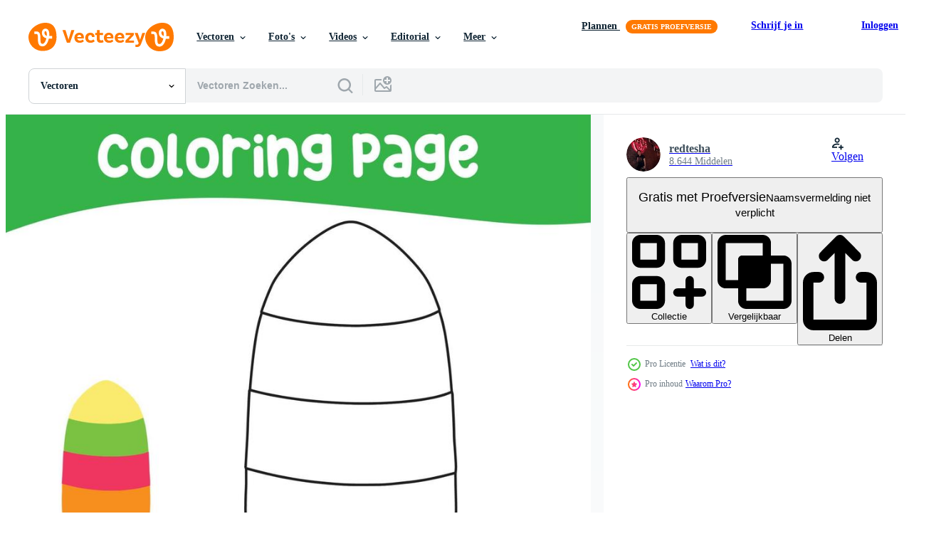

--- FILE ---
content_type: text/html; charset=utf-8
request_url: https://nl.vecteezy.com/resources/17600655/show_related_tags_async_content
body_size: 1543
content:
<turbo-frame id="show-related-tags">
  <h2 class="ez-resource-related__header">Gerelateerde zoekwoorden</h2>

    <div class="splide ez-carousel tags-carousel is-ready" style="--carousel_height: 48px; --additional_height: 0px;" data-controller="carousel search-tag" data-bullets="false" data-loop="false" data-arrows="true">
    <div class="splide__track ez-carousel__track" data-carousel-target="track">
      <ul class="splide__list ez-carousel__inner-wrap" data-carousel-target="innerWrap">
        <li class="search-tag splide__slide ez-carousel__slide" data-carousel-target="slide"><a class="search-tag__tag-link ez-btn ez-btn--light" title="onderwijs" data-action="search-tag#sendClickEvent search-tag#performSearch" data-search-tag-verified="true" data-keyword-location="show" href="/gratis-vector/onderwijs">onderwijs</a></li><li class="search-tag splide__slide ez-carousel__slide" data-carousel-target="slide"><a class="search-tag__tag-link ez-btn ez-btn--light" title="kleuterschool" data-action="search-tag#sendClickEvent search-tag#performSearch" data-search-tag-verified="true" data-keyword-location="show" href="/gratis-vector/kleuterschool">kleuterschool</a></li><li class="search-tag splide__slide ez-carousel__slide" data-carousel-target="slide"><a class="search-tag__tag-link ez-btn ez-btn--light" title="spel" data-action="search-tag#sendClickEvent search-tag#performSearch" data-search-tag-verified="true" data-keyword-location="show" href="/gratis-vector/spel">spel</a></li><li class="search-tag splide__slide ez-carousel__slide" data-carousel-target="slide"><a class="search-tag__tag-link ez-btn ez-btn--light" title="vector" data-action="search-tag#sendClickEvent search-tag#performSearch" data-search-tag-verified="true" data-keyword-location="show" href="/gratis-vector/vector">vector</a></li><li class="search-tag splide__slide ez-carousel__slide" data-carousel-target="slide"><a class="search-tag__tag-link ez-btn ez-btn--light" title="aan het leren" data-action="search-tag#sendClickEvent search-tag#performSearch" data-search-tag-verified="true" data-keyword-location="show" href="/gratis-vector/aan-het-leren">aan het leren</a></li><li class="search-tag splide__slide ez-carousel__slide" data-carousel-target="slide"><a class="search-tag__tag-link ez-btn ez-btn--light" title="sjabloon" data-action="search-tag#sendClickEvent search-tag#performSearch" data-search-tag-verified="true" data-keyword-location="show" href="/gratis-vector/sjabloon">sjabloon</a></li><li class="search-tag splide__slide ez-carousel__slide" data-carousel-target="slide"><a class="search-tag__tag-link ez-btn ez-btn--light" title="grafisch" data-action="search-tag#sendClickEvent search-tag#performSearch" data-search-tag-verified="true" data-keyword-location="show" href="/gratis-vector/grafisch">grafisch</a></li><li class="search-tag splide__slide ez-carousel__slide" data-carousel-target="slide"><a class="search-tag__tag-link ez-btn ez-btn--light" title="oefening" data-action="search-tag#sendClickEvent search-tag#performSearch" data-search-tag-verified="true" data-keyword-location="show" href="/gratis-vector/oefening">oefening</a></li><li class="search-tag splide__slide ez-carousel__slide" data-carousel-target="slide"><a class="search-tag__tag-link ez-btn ez-btn--light" title="afdrukbare" data-action="search-tag#sendClickEvent search-tag#performSearch" data-search-tag-verified="true" data-keyword-location="show" href="/gratis-vector/afdrukbare">afdrukbare</a></li><li class="search-tag splide__slide ez-carousel__slide" data-carousel-target="slide"><a class="search-tag__tag-link ez-btn ez-btn--light" title="werkblad" data-action="search-tag#sendClickEvent search-tag#performSearch" data-search-tag-verified="true" data-keyword-location="show" href="/gratis-vector/werkblad">werkblad</a></li><li class="search-tag splide__slide ez-carousel__slide" data-carousel-target="slide"><a class="search-tag__tag-link ez-btn ez-btn--light" title="ijsje" data-action="search-tag#sendClickEvent search-tag#performSearch" data-search-tag-verified="true" data-keyword-location="show" href="/gratis-vector/ijsje">ijsje</a></li><li class="search-tag splide__slide ez-carousel__slide" data-carousel-target="slide"><a class="search-tag__tag-link ez-btn ez-btn--light" title="zomer" data-action="search-tag#sendClickEvent search-tag#performSearch" data-search-tag-verified="true" data-keyword-location="show" href="/gratis-vector/zomer">zomer</a></li><li class="search-tag splide__slide ez-carousel__slide" data-carousel-target="slide"><a class="search-tag__tag-link ez-btn ez-btn--light" title="doodles" data-action="search-tag#sendClickEvent search-tag#performSearch" data-search-tag-verified="true" data-keyword-location="show" href="/gratis-vector/doodles">doodles</a></li><li class="search-tag splide__slide ez-carousel__slide" data-carousel-target="slide"><a class="search-tag__tag-link ez-btn ez-btn--light" title="icoon" data-action="search-tag#sendClickEvent search-tag#performSearch" data-search-tag-verified="true" data-keyword-location="show" href="/gratis-vector/icoon">icoon</a></li><li class="search-tag splide__slide ez-carousel__slide" data-carousel-target="slide"><a class="search-tag__tag-link ez-btn ez-btn--light" title="vrolijk" data-action="search-tag#sendClickEvent search-tag#performSearch" data-search-tag-verified="true" data-keyword-location="show" href="/gratis-vector/vrolijk">vrolijk</a></li><li class="search-tag splide__slide ez-carousel__slide" data-carousel-target="slide"><a class="search-tag__tag-link ez-btn ez-btn--light" title="schrijven" data-action="search-tag#sendClickEvent search-tag#performSearch" data-search-tag-verified="true" data-keyword-location="show" href="/gratis-vector/schrijven">schrijven</a></li><li class="search-tag splide__slide ez-carousel__slide" data-carousel-target="slide"><a class="search-tag__tag-link ez-btn ez-btn--light" title="kleurplaat" data-action="search-tag#sendClickEvent search-tag#performSearch" data-search-tag-verified="true" data-keyword-location="show" href="/gratis-vector/kleurplaat">kleurplaat</a></li><li class="search-tag splide__slide ez-carousel__slide" data-carousel-target="slide"><a class="search-tag__tag-link ez-btn ez-btn--light" title="karakter" data-action="search-tag#sendClickEvent search-tag#performSearch" data-search-tag-verified="true" data-keyword-location="show" href="/gratis-vector/karakter">karakter</a></li><li class="search-tag splide__slide ez-carousel__slide" data-carousel-target="slide"><a class="search-tag__tag-link ez-btn ez-btn--light" title="pret" data-action="search-tag#sendClickEvent search-tag#performSearch" data-search-tag-verified="true" data-keyword-location="show" href="/gratis-vector/pret">pret</a></li><li class="search-tag splide__slide ez-carousel__slide" data-carousel-target="slide"><a class="search-tag__tag-link ez-btn ez-btn--light" title="voedsel" data-action="search-tag#sendClickEvent search-tag#performSearch" data-search-tag-verified="true" data-keyword-location="show" href="/gratis-vector/voedsel">voedsel</a></li><li class="search-tag splide__slide ez-carousel__slide" data-carousel-target="slide"><a class="search-tag__tag-link ez-btn ez-btn--light" title="kleurrijk" data-action="search-tag#sendClickEvent search-tag#performSearch" data-search-tag-verified="true" data-keyword-location="show" href="/gratis-vector/kleurrijk">kleurrijk</a></li><li class="search-tag splide__slide ez-carousel__slide" data-carousel-target="slide"><a class="search-tag__tag-link ez-btn ez-btn--light" title="engels" data-action="search-tag#sendClickEvent search-tag#performSearch" data-search-tag-verified="true" data-keyword-location="show" href="/gratis-vector/engels">engels</a></li><li class="search-tag splide__slide ez-carousel__slide" data-carousel-target="slide"><a class="search-tag__tag-link ez-btn ez-btn--light" title="schattig" data-action="search-tag#sendClickEvent search-tag#performSearch" data-search-tag-verified="true" data-keyword-location="show" href="/gratis-vector/schattig">schattig</a></li><li class="search-tag splide__slide ez-carousel__slide" data-carousel-target="slide"><a class="search-tag__tag-link ez-btn ez-btn--light" title="tekening" data-action="search-tag#sendClickEvent search-tag#performSearch" data-search-tag-verified="true" data-keyword-location="show" href="/gratis-vector/tekening">tekening</a></li><li class="search-tag splide__slide ez-carousel__slide" data-carousel-target="slide"><a class="search-tag__tag-link ez-btn ez-btn--light" title="primair" data-action="search-tag#sendClickEvent search-tag#performSearch" data-search-tag-verified="true" data-keyword-location="show" href="/gratis-vector/primair">primair</a></li><li class="search-tag splide__slide ez-carousel__slide" data-carousel-target="slide"><a class="search-tag__tag-link ez-btn ez-btn--light" title="huiswerk" data-action="search-tag#sendClickEvent search-tag#performSearch" data-search-tag-verified="true" data-keyword-location="show" href="/gratis-vector/huiswerk">huiswerk</a></li><li class="search-tag splide__slide ez-carousel__slide" data-carousel-target="slide"><a class="search-tag__tag-link ez-btn ez-btn--light" title="kinderen" data-action="search-tag#sendClickEvent search-tag#performSearch" data-search-tag-verified="true" data-keyword-location="show" href="/gratis-vector/kinderen">kinderen</a></li><li class="search-tag splide__slide ez-carousel__slide" data-carousel-target="slide"><a class="search-tag__tag-link ez-btn ez-btn--light" title="praktijk" data-action="search-tag#sendClickEvent search-tag#performSearch" data-search-tag-verified="true" data-keyword-location="show" href="/gratis-vector/praktijk">praktijk</a></li><li class="search-tag splide__slide ez-carousel__slide" data-carousel-target="slide"><a class="search-tag__tag-link ez-btn ez-btn--light" title="aftrekken" data-action="search-tag#sendClickEvent search-tag#performSearch" data-search-tag-verified="true" data-keyword-location="show" href="/gratis-vector/aftrekken">aftrekken</a></li><li class="search-tag splide__slide ez-carousel__slide" data-carousel-target="slide"><a class="search-tag__tag-link ez-btn ez-btn--light" title="vergelijking" data-action="search-tag#sendClickEvent search-tag#performSearch" data-search-tag-verified="true" data-keyword-location="show" href="/gratis-vector/vergelijking">vergelijking</a></li>
</ul></div>
    

    <div class="splide__arrows splide__arrows--ltr ez-carousel__arrows"><button class="splide__arrow splide__arrow--prev ez-carousel__arrow ez-carousel__arrow--prev" disabled="disabled" data-carousel-target="arrowPrev" data-test-id="carousel-arrow-prev" data-direction="prev" aria_label="Vorige"><span class="ez-carousel__arrow-wrap"><svg xmlns="http://www.w3.org/2000/svg" viewBox="0 0 5 8" role="img" aria-labelledby="aa1f4rma9cwzbuesjook0tbilend7dlk" class="arrow-prev"><desc id="aa1f4rma9cwzbuesjook0tbilend7dlk">Vorige</desc><path fill-rule="evenodd" d="M4.707 7.707a1 1 0 0 0 0-1.414L2.414 4l2.293-2.293A1 1 0 0 0 3.293.293l-3 3a1 1 0 0 0 0 1.414l3 3a1 1 0 0 0 1.414 0Z" clip-rule="evenodd"></path></svg>
</span><span class="ez-carousel__gradient"></span></button><button class="splide__arrow splide__arrow--next ez-carousel__arrow ez-carousel__arrow--next" disabled="disabled" data-carousel-target="arrowNext" data-test-id="carousel-arrow-next" data-direction="next" aria_label="Volgende"><span class="ez-carousel__arrow-wrap"><svg xmlns="http://www.w3.org/2000/svg" viewBox="0 0 5 8" role="img" aria-labelledby="a45rihetvuzp4tb04wpughvo5aq8zmhr" class="arrow-next"><desc id="a45rihetvuzp4tb04wpughvo5aq8zmhr">Volgende</desc><path fill-rule="evenodd" d="M.293 7.707a1 1 0 0 1 0-1.414L2.586 4 .293 1.707A1 1 0 0 1 1.707.293l3 3a1 1 0 0 1 0 1.414l-3 3a1 1 0 0 1-1.414 0Z" clip-rule="evenodd"></path></svg>
</span><span class="ez-carousel__gradient"></span></button></div>
</div></turbo-frame>


--- FILE ---
content_type: text/html; charset=utf-8
request_url: https://nl.vecteezy.com/resources/17600655/show_related_grids_async_content
body_size: 8923
content:
<turbo-frame id="show-related-resources">

  <div data-conversions-category="Gerelateerde Vectoren" class="">
    <h2 class="ez-resource-related__header">
      Gerelateerde Vectoren
    </h2>

    <ul class="ez-resource-grid ez-resource-grid--main-grid  is-hidden" id="false" data-controller="grid contributor-info" data-grid-track-truncation-value="false" data-max-rows="50" data-row-height="240" data-instant-grid="false" data-truncate-results="false" data-testid="related-resources" data-labels="editable free" style="--editable: &#39;Bewerkbaar&#39;;--free: &#39;Gratis&#39;;">

  <li class="ez-resource-grid__item ez-resource-thumb ez-resource-thumb--pro" data-controller="grid-item-decorator" data-position="{{position}}" data-item-id="22442161" data-pro="true" data-grid-target="gridItem" data-w="200" data-h="200" data-grid-item-decorator-free-label-value="Gratis" data-action="mouseenter-&gt;grid-item-decorator#hoverThumb:once" data-grid-item-decorator-item-pro-param="Pro" data-grid-item-decorator-resource-id-param="22442161" data-grid-item-decorator-content-type-param="Content-vector" data-grid-item-decorator-image-src-param="https://static.vecteezy.com/system/resources/previews/022/442/161/non_2x/coloring-activity-for-children-educational-coloring-worksheet-printable-coloring-page-or-sheet-outline-of-ice-cream-on-white-background-practice-worksheet-for-school-and-kindergarten-file-vector.jpg" data-grid-item-decorator-pinterest-url-param="https://nl.vecteezy.com/vector-kunst/[base64]" data-grid-item-decorator-seo-page-description-param="kleur werkzaamheid voor kinderen. leerzaam kleur werkblad. afdrukbare kleur bladzijde of vel schets van ijs room Aan wit achtergrond. praktijk werkblad voor school- en kleuterschool. vector het dossier." data-grid-item-decorator-user-id-param="7842613" data-grid-item-decorator-user-display-name-param="redtesha " data-grid-item-decorator-avatar-src-param="https://static.vecteezy.com/system/user/avatar/7842613/medium_1425787_10200904907847230_1367907800_n.jpg" data-grid-item-decorator-uploads-path-param="/leden/redtesha/uploads">

  <script type="application/ld+json" id="media_schema">
  {"@context":"https://schema.org","@type":"ImageObject","name":"kleur werkzaamheid voor kinderen. leerzaam kleur werkblad. afdrukbare kleur bladzijde of vel schets van ijs room Aan wit achtergrond. praktijk werkblad voor school- en kleuterschool. vector het dossier.","uploadDate":"2023-04-06T15:46:37-05:00","thumbnailUrl":"https://static.vecteezy.com/ti/gratis-vector/t1/[base64].jpg","contentUrl":"https://static.vecteezy.com/ti/gratis-vector/p1/[base64].jpg","sourceOrganization":"Vecteezy","license":"https://support.vecteezy.com/en_us/new-vecteezy-licensing-ByHivesvt","acquireLicensePage":"https://nl.vecteezy.com/vector-kunst/[base64]","creator":{"@type":"Person","name":"redtesha "},"copyrightNotice":"redtesha ","creditText":"Vecteezy"}
</script>


<a href="/vector-kunst/[base64]" class="ez-resource-thumb__link" title="kleur werkzaamheid voor kinderen. leerzaam kleur werkblad. afdrukbare kleur bladzijde of vel schets van ijs room Aan wit achtergrond. praktijk werkblad voor school- en kleuterschool. vector het dossier." style="--height: 200; --width: 200; " data-action="click-&gt;grid#trackResourceClick mouseenter-&gt;grid#trackResourceHover" data-content-type="vector" data-controller="ez-hover-intent" data-previews-srcs="[&quot;https://static.vecteezy.com/ti/gratis-vector/p1/[base64].jpg&quot;,&quot;https://static.vecteezy.com/ti/gratis-vector/p2/[base64].jpg&quot;]" data-pro="true" data-resource-id="22442161" data-grid-item-decorator-target="link">
    <img src="https://static.vecteezy.com/ti/gratis-vector/t2/[base64].jpg" srcset="https://static.vecteezy.com/ti/gratis-vector/t1/[base64].jpg 2x, https://static.vecteezy.com/ti/gratis-vector/t2/[base64].jpg 1x" class="ez-resource-thumb__img" loading="lazy" decoding="async" width="200" height="200" alt="kleur werkzaamheid voor kinderen. leerzaam kleur werkblad. afdrukbare kleur bladzijde of vel schets van ijs room Aan wit achtergrond. praktijk werkblad voor school- en kleuterschool. vector het dossier.">

</a>

  <div class="ez-resource-thumb__label-wrap"></div>
  

  <div class="ez-resource-thumb__hover-state"></div>
</li><li class="ez-resource-grid__item ez-resource-thumb ez-resource-thumb--pro" data-controller="grid-item-decorator" data-position="{{position}}" data-item-id="17600670" data-pro="true" data-grid-target="gridItem" data-w="200" data-h="200" data-grid-item-decorator-free-label-value="Gratis" data-action="mouseenter-&gt;grid-item-decorator#hoverThumb:once" data-grid-item-decorator-item-pro-param="Pro" data-grid-item-decorator-resource-id-param="17600670" data-grid-item-decorator-content-type-param="Content-vector" data-grid-item-decorator-image-src-param="https://static.vecteezy.com/system/resources/previews/017/600/670/non_2x/coloring-worksheet-educational-activity-for-children-kids-educational-game-file-vector.jpg" data-grid-item-decorator-pinterest-url-param="https://nl.vecteezy.com/vector-kunst/17600670-kleur-werkblad-leerzaam-werkzaamheid-voor-kinderen-kinderen-leerzaam-spel-vector-het-dossier" data-grid-item-decorator-seo-page-description-param="kleur werkblad. leerzaam werkzaamheid voor kinderen. kinderen leerzaam spel. vector het dossier." data-grid-item-decorator-user-id-param="7842613" data-grid-item-decorator-user-display-name-param="redtesha " data-grid-item-decorator-avatar-src-param="https://static.vecteezy.com/system/user/avatar/7842613/medium_1425787_10200904907847230_1367907800_n.jpg" data-grid-item-decorator-uploads-path-param="/leden/redtesha/uploads">

  <script type="application/ld+json" id="media_schema">
  {"@context":"https://schema.org","@type":"ImageObject","name":"kleur werkblad. leerzaam werkzaamheid voor kinderen. kinderen leerzaam spel. vector het dossier.","uploadDate":"2023-01-21T16:57:13-06:00","thumbnailUrl":"https://static.vecteezy.com/ti/gratis-vector/t1/17600670-kleur-werkblad-leerzaam-werkzaamheid-voor-kinderen-kinderen-leerzaam-spel-het-dossier-vector.jpg","contentUrl":"https://static.vecteezy.com/ti/gratis-vector/p1/17600670-kleur-werkblad-leerzaam-werkzaamheid-voor-kinderen-kinderen-leerzaam-spel-het-dossier-vector.jpg","sourceOrganization":"Vecteezy","license":"https://support.vecteezy.com/en_us/new-vecteezy-licensing-ByHivesvt","acquireLicensePage":"https://nl.vecteezy.com/vector-kunst/17600670-kleur-werkblad-leerzaam-werkzaamheid-voor-kinderen-kinderen-leerzaam-spel-vector-het-dossier","creator":{"@type":"Person","name":"redtesha "},"copyrightNotice":"redtesha ","creditText":"Vecteezy"}
</script>


<a href="/vector-kunst/17600670-kleur-werkblad-leerzaam-werkzaamheid-voor-kinderen-kinderen-leerzaam-spel-vector-het-dossier" class="ez-resource-thumb__link" title="kleur werkblad. leerzaam werkzaamheid voor kinderen. kinderen leerzaam spel. vector het dossier." style="--height: 200; --width: 200; " data-action="click-&gt;grid#trackResourceClick mouseenter-&gt;grid#trackResourceHover" data-content-type="vector" data-controller="ez-hover-intent" data-previews-srcs="[&quot;https://static.vecteezy.com/ti/gratis-vector/p1/17600670-kleur-werkblad-leerzaam-werkzaamheid-voor-kinderen-kinderen-leerzaam-spel-het-dossier-vector.jpg&quot;,&quot;https://static.vecteezy.com/ti/gratis-vector/p2/17600670-kleur-werkblad-leerzaam-werkzaamheid-voor-kinderen-kinderen-leerzaam-spel-het-dossier-vector.jpg&quot;]" data-pro="true" data-resource-id="17600670" data-grid-item-decorator-target="link">
    <img src="https://static.vecteezy.com/ti/gratis-vector/t2/17600670-kleur-werkblad-leerzaam-werkzaamheid-voor-kinderen-kinderen-leerzaam-spel-het-dossier-vector.jpg" srcset="https://static.vecteezy.com/ti/gratis-vector/t1/17600670-kleur-werkblad-leerzaam-werkzaamheid-voor-kinderen-kinderen-leerzaam-spel-het-dossier-vector.jpg 2x, https://static.vecteezy.com/ti/gratis-vector/t2/17600670-kleur-werkblad-leerzaam-werkzaamheid-voor-kinderen-kinderen-leerzaam-spel-het-dossier-vector.jpg 1x" class="ez-resource-thumb__img" loading="lazy" decoding="async" width="200" height="200" alt="kleur werkblad. leerzaam werkzaamheid voor kinderen. kinderen leerzaam spel. vector het dossier.">

</a>

  <div class="ez-resource-thumb__label-wrap"></div>
  

  <div class="ez-resource-thumb__hover-state"></div>
</li><li class="ez-resource-grid__item ez-resource-thumb ez-resource-thumb--pro" data-controller="grid-item-decorator" data-position="{{position}}" data-item-id="17600655" data-pro="true" data-grid-target="gridItem" data-w="200" data-h="200" data-grid-item-decorator-free-label-value="Gratis" data-action="mouseenter-&gt;grid-item-decorator#hoverThumb:once" data-grid-item-decorator-item-pro-param="Pro" data-grid-item-decorator-resource-id-param="17600655" data-grid-item-decorator-content-type-param="Content-vector" data-grid-item-decorator-image-src-param="https://static.vecteezy.com/system/resources/previews/017/600/655/non_2x/coloring-worksheet-educational-activity-for-children-kids-educational-game-file-vector.jpg" data-grid-item-decorator-pinterest-url-param="https://nl.vecteezy.com/vector-kunst/17600655-kleur-werkblad-leerzaam-werkzaamheid-voor-kinderen-kinderen-leerzaam-spel-vector-het-dossier" data-grid-item-decorator-seo-page-description-param="kleur werkblad. leerzaam werkzaamheid voor kinderen. kinderen leerzaam spel. vector het dossier." data-grid-item-decorator-user-id-param="7842613" data-grid-item-decorator-user-display-name-param="redtesha " data-grid-item-decorator-avatar-src-param="https://static.vecteezy.com/system/user/avatar/7842613/medium_1425787_10200904907847230_1367907800_n.jpg" data-grid-item-decorator-uploads-path-param="/leden/redtesha/uploads">

  <script type="application/ld+json" id="media_schema">
  {"@context":"https://schema.org","@type":"ImageObject","name":"kleur werkblad. leerzaam werkzaamheid voor kinderen. kinderen leerzaam spel. vector het dossier.","uploadDate":"2023-01-21T16:56:52-06:00","thumbnailUrl":"https://static.vecteezy.com/ti/gratis-vector/t1/17600655-kleur-werkblad-leerzaam-werkzaamheid-voor-kinderen-kinderen-leerzaam-spel-het-dossier-vector.jpg","contentUrl":"https://static.vecteezy.com/ti/gratis-vector/p1/17600655-kleur-werkblad-leerzaam-werkzaamheid-voor-kinderen-kinderen-leerzaam-spel-het-dossier-vector.jpg","sourceOrganization":"Vecteezy","license":"https://support.vecteezy.com/en_us/new-vecteezy-licensing-ByHivesvt","acquireLicensePage":"https://nl.vecteezy.com/vector-kunst/17600655-kleur-werkblad-leerzaam-werkzaamheid-voor-kinderen-kinderen-leerzaam-spel-vector-het-dossier","creator":{"@type":"Person","name":"redtesha "},"copyrightNotice":"redtesha ","creditText":"Vecteezy"}
</script>


<a href="/vector-kunst/17600655-kleur-werkblad-leerzaam-werkzaamheid-voor-kinderen-kinderen-leerzaam-spel-vector-het-dossier" class="ez-resource-thumb__link" title="kleur werkblad. leerzaam werkzaamheid voor kinderen. kinderen leerzaam spel. vector het dossier." style="--height: 200; --width: 200; " data-action="click-&gt;grid#trackResourceClick mouseenter-&gt;grid#trackResourceHover" data-content-type="vector" data-controller="ez-hover-intent" data-previews-srcs="[&quot;https://static.vecteezy.com/ti/gratis-vector/p1/17600655-kleur-werkblad-leerzaam-werkzaamheid-voor-kinderen-kinderen-leerzaam-spel-het-dossier-vector.jpg&quot;,&quot;https://static.vecteezy.com/ti/gratis-vector/p2/17600655-kleur-werkblad-leerzaam-werkzaamheid-voor-kinderen-kinderen-leerzaam-spel-het-dossier-vector.jpg&quot;]" data-pro="true" data-resource-id="17600655" data-grid-item-decorator-target="link">
    <img src="https://static.vecteezy.com/ti/gratis-vector/t2/17600655-kleur-werkblad-leerzaam-werkzaamheid-voor-kinderen-kinderen-leerzaam-spel-het-dossier-vector.jpg" srcset="https://static.vecteezy.com/ti/gratis-vector/t1/17600655-kleur-werkblad-leerzaam-werkzaamheid-voor-kinderen-kinderen-leerzaam-spel-het-dossier-vector.jpg 2x, https://static.vecteezy.com/ti/gratis-vector/t2/17600655-kleur-werkblad-leerzaam-werkzaamheid-voor-kinderen-kinderen-leerzaam-spel-het-dossier-vector.jpg 1x" class="ez-resource-thumb__img" loading="lazy" decoding="async" width="200" height="200" alt="kleur werkblad. leerzaam werkzaamheid voor kinderen. kinderen leerzaam spel. vector het dossier.">

</a>

  <div class="ez-resource-thumb__label-wrap"></div>
  

  <div class="ez-resource-thumb__hover-state"></div>
</li><li class="ez-resource-grid__item ez-resource-thumb ez-resource-thumb--pro" data-controller="grid-item-decorator" data-position="{{position}}" data-item-id="17600659" data-pro="true" data-grid-target="gridItem" data-w="200" data-h="200" data-grid-item-decorator-free-label-value="Gratis" data-action="mouseenter-&gt;grid-item-decorator#hoverThumb:once" data-grid-item-decorator-item-pro-param="Pro" data-grid-item-decorator-resource-id-param="17600659" data-grid-item-decorator-content-type-param="Content-vector" data-grid-item-decorator-image-src-param="https://static.vecteezy.com/system/resources/previews/017/600/659/non_2x/coloring-worksheet-educational-activity-for-children-kids-educational-game-file-vector.jpg" data-grid-item-decorator-pinterest-url-param="https://nl.vecteezy.com/vector-kunst/17600659-kleur-werkblad-leerzaam-werkzaamheid-voor-kinderen-kinderen-leerzaam-spel-vector-het-dossier" data-grid-item-decorator-seo-page-description-param="kleur werkblad. leerzaam werkzaamheid voor kinderen. kinderen leerzaam spel. vector het dossier." data-grid-item-decorator-user-id-param="7842613" data-grid-item-decorator-user-display-name-param="redtesha " data-grid-item-decorator-avatar-src-param="https://static.vecteezy.com/system/user/avatar/7842613/medium_1425787_10200904907847230_1367907800_n.jpg" data-grid-item-decorator-uploads-path-param="/leden/redtesha/uploads">

  <script type="application/ld+json" id="media_schema">
  {"@context":"https://schema.org","@type":"ImageObject","name":"kleur werkblad. leerzaam werkzaamheid voor kinderen. kinderen leerzaam spel. vector het dossier.","uploadDate":"2023-01-21T16:57:02-06:00","thumbnailUrl":"https://static.vecteezy.com/ti/gratis-vector/t1/17600659-kleur-werkblad-leerzaam-werkzaamheid-voor-kinderen-kinderen-leerzaam-spel-het-dossier-vector.jpg","contentUrl":"https://static.vecteezy.com/ti/gratis-vector/p1/17600659-kleur-werkblad-leerzaam-werkzaamheid-voor-kinderen-kinderen-leerzaam-spel-het-dossier-vector.jpg","sourceOrganization":"Vecteezy","license":"https://support.vecteezy.com/en_us/new-vecteezy-licensing-ByHivesvt","acquireLicensePage":"https://nl.vecteezy.com/vector-kunst/17600659-kleur-werkblad-leerzaam-werkzaamheid-voor-kinderen-kinderen-leerzaam-spel-vector-het-dossier","creator":{"@type":"Person","name":"redtesha "},"copyrightNotice":"redtesha ","creditText":"Vecteezy"}
</script>


<a href="/vector-kunst/17600659-kleur-werkblad-leerzaam-werkzaamheid-voor-kinderen-kinderen-leerzaam-spel-vector-het-dossier" class="ez-resource-thumb__link" title="kleur werkblad. leerzaam werkzaamheid voor kinderen. kinderen leerzaam spel. vector het dossier." style="--height: 200; --width: 200; " data-action="click-&gt;grid#trackResourceClick mouseenter-&gt;grid#trackResourceHover" data-content-type="vector" data-controller="ez-hover-intent" data-previews-srcs="[&quot;https://static.vecteezy.com/ti/gratis-vector/p1/17600659-kleur-werkblad-leerzaam-werkzaamheid-voor-kinderen-kinderen-leerzaam-spel-het-dossier-vector.jpg&quot;,&quot;https://static.vecteezy.com/ti/gratis-vector/p2/17600659-kleur-werkblad-leerzaam-werkzaamheid-voor-kinderen-kinderen-leerzaam-spel-het-dossier-vector.jpg&quot;]" data-pro="true" data-resource-id="17600659" data-grid-item-decorator-target="link">
    <img src="https://static.vecteezy.com/ti/gratis-vector/t2/17600659-kleur-werkblad-leerzaam-werkzaamheid-voor-kinderen-kinderen-leerzaam-spel-het-dossier-vector.jpg" srcset="https://static.vecteezy.com/ti/gratis-vector/t1/17600659-kleur-werkblad-leerzaam-werkzaamheid-voor-kinderen-kinderen-leerzaam-spel-het-dossier-vector.jpg 2x, https://static.vecteezy.com/ti/gratis-vector/t2/17600659-kleur-werkblad-leerzaam-werkzaamheid-voor-kinderen-kinderen-leerzaam-spel-het-dossier-vector.jpg 1x" class="ez-resource-thumb__img" loading="lazy" decoding="async" width="200" height="200" alt="kleur werkblad. leerzaam werkzaamheid voor kinderen. kinderen leerzaam spel. vector het dossier.">

</a>

  <div class="ez-resource-thumb__label-wrap"></div>
  

  <div class="ez-resource-thumb__hover-state"></div>
</li><li class="ez-resource-grid__item ez-resource-thumb ez-resource-thumb--pro" data-controller="grid-item-decorator" data-position="{{position}}" data-item-id="17600658" data-pro="true" data-grid-target="gridItem" data-w="200" data-h="200" data-grid-item-decorator-free-label-value="Gratis" data-action="mouseenter-&gt;grid-item-decorator#hoverThumb:once" data-grid-item-decorator-item-pro-param="Pro" data-grid-item-decorator-resource-id-param="17600658" data-grid-item-decorator-content-type-param="Content-vector" data-grid-item-decorator-image-src-param="https://static.vecteezy.com/system/resources/previews/017/600/658/non_2x/coloring-worksheet-educational-activity-for-children-kids-educational-game-file-vector.jpg" data-grid-item-decorator-pinterest-url-param="https://nl.vecteezy.com/vector-kunst/17600658-kleur-werkblad-leerzaam-werkzaamheid-voor-kinderen-kinderen-leerzaam-spel-vector-het-dossier" data-grid-item-decorator-seo-page-description-param="kleur werkblad. leerzaam werkzaamheid voor kinderen. kinderen leerzaam spel. vector het dossier." data-grid-item-decorator-user-id-param="7842613" data-grid-item-decorator-user-display-name-param="redtesha " data-grid-item-decorator-avatar-src-param="https://static.vecteezy.com/system/user/avatar/7842613/medium_1425787_10200904907847230_1367907800_n.jpg" data-grid-item-decorator-uploads-path-param="/leden/redtesha/uploads">

  <script type="application/ld+json" id="media_schema">
  {"@context":"https://schema.org","@type":"ImageObject","name":"kleur werkblad. leerzaam werkzaamheid voor kinderen. kinderen leerzaam spel. vector het dossier.","uploadDate":"2023-01-21T16:57:02-06:00","thumbnailUrl":"https://static.vecteezy.com/ti/gratis-vector/t1/17600658-kleur-werkblad-leerzaam-werkzaamheid-voor-kinderen-kinderen-leerzaam-spel-het-dossier-vector.jpg","contentUrl":"https://static.vecteezy.com/ti/gratis-vector/p1/17600658-kleur-werkblad-leerzaam-werkzaamheid-voor-kinderen-kinderen-leerzaam-spel-het-dossier-vector.jpg","sourceOrganization":"Vecteezy","license":"https://support.vecteezy.com/en_us/new-vecteezy-licensing-ByHivesvt","acquireLicensePage":"https://nl.vecteezy.com/vector-kunst/17600658-kleur-werkblad-leerzaam-werkzaamheid-voor-kinderen-kinderen-leerzaam-spel-vector-het-dossier","creator":{"@type":"Person","name":"redtesha "},"copyrightNotice":"redtesha ","creditText":"Vecteezy"}
</script>


<a href="/vector-kunst/17600658-kleur-werkblad-leerzaam-werkzaamheid-voor-kinderen-kinderen-leerzaam-spel-vector-het-dossier" class="ez-resource-thumb__link" title="kleur werkblad. leerzaam werkzaamheid voor kinderen. kinderen leerzaam spel. vector het dossier." style="--height: 200; --width: 200; " data-action="click-&gt;grid#trackResourceClick mouseenter-&gt;grid#trackResourceHover" data-content-type="vector" data-controller="ez-hover-intent" data-previews-srcs="[&quot;https://static.vecteezy.com/ti/gratis-vector/p1/17600658-kleur-werkblad-leerzaam-werkzaamheid-voor-kinderen-kinderen-leerzaam-spel-het-dossier-vector.jpg&quot;,&quot;https://static.vecteezy.com/ti/gratis-vector/p2/17600658-kleur-werkblad-leerzaam-werkzaamheid-voor-kinderen-kinderen-leerzaam-spel-het-dossier-vector.jpg&quot;]" data-pro="true" data-resource-id="17600658" data-grid-item-decorator-target="link">
    <img src="https://static.vecteezy.com/ti/gratis-vector/t2/17600658-kleur-werkblad-leerzaam-werkzaamheid-voor-kinderen-kinderen-leerzaam-spel-het-dossier-vector.jpg" srcset="https://static.vecteezy.com/ti/gratis-vector/t1/17600658-kleur-werkblad-leerzaam-werkzaamheid-voor-kinderen-kinderen-leerzaam-spel-het-dossier-vector.jpg 2x, https://static.vecteezy.com/ti/gratis-vector/t2/17600658-kleur-werkblad-leerzaam-werkzaamheid-voor-kinderen-kinderen-leerzaam-spel-het-dossier-vector.jpg 1x" class="ez-resource-thumb__img" loading="lazy" decoding="async" width="200" height="200" alt="kleur werkblad. leerzaam werkzaamheid voor kinderen. kinderen leerzaam spel. vector het dossier.">

</a>

  <div class="ez-resource-thumb__label-wrap"></div>
  

  <div class="ez-resource-thumb__hover-state"></div>
</li><li class="ez-resource-grid__item ez-resource-thumb ez-resource-thumb--pro" data-controller="grid-item-decorator" data-position="{{position}}" data-item-id="17600662" data-pro="true" data-grid-target="gridItem" data-w="200" data-h="200" data-grid-item-decorator-free-label-value="Gratis" data-action="mouseenter-&gt;grid-item-decorator#hoverThumb:once" data-grid-item-decorator-item-pro-param="Pro" data-grid-item-decorator-resource-id-param="17600662" data-grid-item-decorator-content-type-param="Content-vector" data-grid-item-decorator-image-src-param="https://static.vecteezy.com/system/resources/previews/017/600/662/non_2x/coloring-worksheet-educational-activity-for-children-kids-educational-game-file-vector.jpg" data-grid-item-decorator-pinterest-url-param="https://nl.vecteezy.com/vector-kunst/17600662-kleur-werkblad-leerzaam-werkzaamheid-voor-kinderen-kinderen-leerzaam-spel-vector-het-dossier" data-grid-item-decorator-seo-page-description-param="kleur werkblad. leerzaam werkzaamheid voor kinderen. kinderen leerzaam spel. vector het dossier." data-grid-item-decorator-user-id-param="7842613" data-grid-item-decorator-user-display-name-param="redtesha " data-grid-item-decorator-avatar-src-param="https://static.vecteezy.com/system/user/avatar/7842613/medium_1425787_10200904907847230_1367907800_n.jpg" data-grid-item-decorator-uploads-path-param="/leden/redtesha/uploads">

  <script type="application/ld+json" id="media_schema">
  {"@context":"https://schema.org","@type":"ImageObject","name":"kleur werkblad. leerzaam werkzaamheid voor kinderen. kinderen leerzaam spel. vector het dossier.","uploadDate":"2023-01-21T16:57:04-06:00","thumbnailUrl":"https://static.vecteezy.com/ti/gratis-vector/t1/17600662-kleur-werkblad-leerzaam-werkzaamheid-voor-kinderen-kinderen-leerzaam-spel-het-dossier-vector.jpg","contentUrl":"https://static.vecteezy.com/ti/gratis-vector/p1/17600662-kleur-werkblad-leerzaam-werkzaamheid-voor-kinderen-kinderen-leerzaam-spel-het-dossier-vector.jpg","sourceOrganization":"Vecteezy","license":"https://support.vecteezy.com/en_us/new-vecteezy-licensing-ByHivesvt","acquireLicensePage":"https://nl.vecteezy.com/vector-kunst/17600662-kleur-werkblad-leerzaam-werkzaamheid-voor-kinderen-kinderen-leerzaam-spel-vector-het-dossier","creator":{"@type":"Person","name":"redtesha "},"copyrightNotice":"redtesha ","creditText":"Vecteezy"}
</script>


<a href="/vector-kunst/17600662-kleur-werkblad-leerzaam-werkzaamheid-voor-kinderen-kinderen-leerzaam-spel-vector-het-dossier" class="ez-resource-thumb__link" title="kleur werkblad. leerzaam werkzaamheid voor kinderen. kinderen leerzaam spel. vector het dossier." style="--height: 200; --width: 200; " data-action="click-&gt;grid#trackResourceClick mouseenter-&gt;grid#trackResourceHover" data-content-type="vector" data-controller="ez-hover-intent" data-previews-srcs="[&quot;https://static.vecteezy.com/ti/gratis-vector/p1/17600662-kleur-werkblad-leerzaam-werkzaamheid-voor-kinderen-kinderen-leerzaam-spel-het-dossier-vector.jpg&quot;,&quot;https://static.vecteezy.com/ti/gratis-vector/p2/17600662-kleur-werkblad-leerzaam-werkzaamheid-voor-kinderen-kinderen-leerzaam-spel-het-dossier-vector.jpg&quot;]" data-pro="true" data-resource-id="17600662" data-grid-item-decorator-target="link">
    <img src="https://static.vecteezy.com/ti/gratis-vector/t2/17600662-kleur-werkblad-leerzaam-werkzaamheid-voor-kinderen-kinderen-leerzaam-spel-het-dossier-vector.jpg" srcset="https://static.vecteezy.com/ti/gratis-vector/t1/17600662-kleur-werkblad-leerzaam-werkzaamheid-voor-kinderen-kinderen-leerzaam-spel-het-dossier-vector.jpg 2x, https://static.vecteezy.com/ti/gratis-vector/t2/17600662-kleur-werkblad-leerzaam-werkzaamheid-voor-kinderen-kinderen-leerzaam-spel-het-dossier-vector.jpg 1x" class="ez-resource-thumb__img" loading="lazy" decoding="async" width="200" height="200" alt="kleur werkblad. leerzaam werkzaamheid voor kinderen. kinderen leerzaam spel. vector het dossier.">

</a>

  <div class="ez-resource-thumb__label-wrap"></div>
  

  <div class="ez-resource-thumb__hover-state"></div>
</li><li class="ez-resource-grid__item ez-resource-thumb ez-resource-thumb--pro" data-controller="grid-item-decorator" data-position="{{position}}" data-item-id="17600663" data-pro="true" data-grid-target="gridItem" data-w="200" data-h="200" data-grid-item-decorator-free-label-value="Gratis" data-action="mouseenter-&gt;grid-item-decorator#hoverThumb:once" data-grid-item-decorator-item-pro-param="Pro" data-grid-item-decorator-resource-id-param="17600663" data-grid-item-decorator-content-type-param="Content-vector" data-grid-item-decorator-image-src-param="https://static.vecteezy.com/system/resources/previews/017/600/663/non_2x/coloring-worksheet-educational-activity-for-children-kids-educational-game-file-vector.jpg" data-grid-item-decorator-pinterest-url-param="https://nl.vecteezy.com/vector-kunst/17600663-kleur-werkblad-leerzaam-werkzaamheid-voor-kinderen-kinderen-leerzaam-spel-vector-het-dossier" data-grid-item-decorator-seo-page-description-param="kleur werkblad. leerzaam werkzaamheid voor kinderen. kinderen leerzaam spel. vector het dossier." data-grid-item-decorator-user-id-param="7842613" data-grid-item-decorator-user-display-name-param="redtesha " data-grid-item-decorator-avatar-src-param="https://static.vecteezy.com/system/user/avatar/7842613/medium_1425787_10200904907847230_1367907800_n.jpg" data-grid-item-decorator-uploads-path-param="/leden/redtesha/uploads">

  <script type="application/ld+json" id="media_schema">
  {"@context":"https://schema.org","@type":"ImageObject","name":"kleur werkblad. leerzaam werkzaamheid voor kinderen. kinderen leerzaam spel. vector het dossier.","uploadDate":"2023-01-21T16:57:04-06:00","thumbnailUrl":"https://static.vecteezy.com/ti/gratis-vector/t1/17600663-kleur-werkblad-leerzaam-werkzaamheid-voor-kinderen-kinderen-leerzaam-spel-het-dossier-vector.jpg","contentUrl":"https://static.vecteezy.com/ti/gratis-vector/p1/17600663-kleur-werkblad-leerzaam-werkzaamheid-voor-kinderen-kinderen-leerzaam-spel-het-dossier-vector.jpg","sourceOrganization":"Vecteezy","license":"https://support.vecteezy.com/en_us/new-vecteezy-licensing-ByHivesvt","acquireLicensePage":"https://nl.vecteezy.com/vector-kunst/17600663-kleur-werkblad-leerzaam-werkzaamheid-voor-kinderen-kinderen-leerzaam-spel-vector-het-dossier","creator":{"@type":"Person","name":"redtesha "},"copyrightNotice":"redtesha ","creditText":"Vecteezy"}
</script>


<a href="/vector-kunst/17600663-kleur-werkblad-leerzaam-werkzaamheid-voor-kinderen-kinderen-leerzaam-spel-vector-het-dossier" class="ez-resource-thumb__link" title="kleur werkblad. leerzaam werkzaamheid voor kinderen. kinderen leerzaam spel. vector het dossier." style="--height: 200; --width: 200; " data-action="click-&gt;grid#trackResourceClick mouseenter-&gt;grid#trackResourceHover" data-content-type="vector" data-controller="ez-hover-intent" data-previews-srcs="[&quot;https://static.vecteezy.com/ti/gratis-vector/p1/17600663-kleur-werkblad-leerzaam-werkzaamheid-voor-kinderen-kinderen-leerzaam-spel-het-dossier-vector.jpg&quot;,&quot;https://static.vecteezy.com/ti/gratis-vector/p2/17600663-kleur-werkblad-leerzaam-werkzaamheid-voor-kinderen-kinderen-leerzaam-spel-het-dossier-vector.jpg&quot;]" data-pro="true" data-resource-id="17600663" data-grid-item-decorator-target="link">
    <img src="https://static.vecteezy.com/ti/gratis-vector/t2/17600663-kleur-werkblad-leerzaam-werkzaamheid-voor-kinderen-kinderen-leerzaam-spel-het-dossier-vector.jpg" srcset="https://static.vecteezy.com/ti/gratis-vector/t1/17600663-kleur-werkblad-leerzaam-werkzaamheid-voor-kinderen-kinderen-leerzaam-spel-het-dossier-vector.jpg 2x, https://static.vecteezy.com/ti/gratis-vector/t2/17600663-kleur-werkblad-leerzaam-werkzaamheid-voor-kinderen-kinderen-leerzaam-spel-het-dossier-vector.jpg 1x" class="ez-resource-thumb__img" loading="lazy" decoding="async" width="200" height="200" alt="kleur werkblad. leerzaam werkzaamheid voor kinderen. kinderen leerzaam spel. vector het dossier.">

</a>

  <div class="ez-resource-thumb__label-wrap"></div>
  

  <div class="ez-resource-thumb__hover-state"></div>
</li><li class="ez-resource-grid__item ez-resource-thumb ez-resource-thumb--pro" data-controller="grid-item-decorator" data-position="{{position}}" data-item-id="17600666" data-pro="true" data-grid-target="gridItem" data-w="200" data-h="200" data-grid-item-decorator-free-label-value="Gratis" data-action="mouseenter-&gt;grid-item-decorator#hoverThumb:once" data-grid-item-decorator-item-pro-param="Pro" data-grid-item-decorator-resource-id-param="17600666" data-grid-item-decorator-content-type-param="Content-vector" data-grid-item-decorator-image-src-param="https://static.vecteezy.com/system/resources/previews/017/600/666/non_2x/coloring-worksheet-educational-activity-for-children-kids-educational-game-file-vector.jpg" data-grid-item-decorator-pinterest-url-param="https://nl.vecteezy.com/vector-kunst/17600666-kleur-werkblad-leerzaam-werkzaamheid-voor-kinderen-kinderen-leerzaam-spel-vector-het-dossier" data-grid-item-decorator-seo-page-description-param="kleur werkblad. leerzaam werkzaamheid voor kinderen. kinderen leerzaam spel. vector het dossier." data-grid-item-decorator-user-id-param="7842613" data-grid-item-decorator-user-display-name-param="redtesha " data-grid-item-decorator-avatar-src-param="https://static.vecteezy.com/system/user/avatar/7842613/medium_1425787_10200904907847230_1367907800_n.jpg" data-grid-item-decorator-uploads-path-param="/leden/redtesha/uploads">

  <script type="application/ld+json" id="media_schema">
  {"@context":"https://schema.org","@type":"ImageObject","name":"kleur werkblad. leerzaam werkzaamheid voor kinderen. kinderen leerzaam spel. vector het dossier.","uploadDate":"2023-01-21T16:57:10-06:00","thumbnailUrl":"https://static.vecteezy.com/ti/gratis-vector/t1/17600666-kleur-werkblad-leerzaam-werkzaamheid-voor-kinderen-kinderen-leerzaam-spel-het-dossier-vector.jpg","contentUrl":"https://static.vecteezy.com/ti/gratis-vector/p1/17600666-kleur-werkblad-leerzaam-werkzaamheid-voor-kinderen-kinderen-leerzaam-spel-het-dossier-vector.jpg","sourceOrganization":"Vecteezy","license":"https://support.vecteezy.com/en_us/new-vecteezy-licensing-ByHivesvt","acquireLicensePage":"https://nl.vecteezy.com/vector-kunst/17600666-kleur-werkblad-leerzaam-werkzaamheid-voor-kinderen-kinderen-leerzaam-spel-vector-het-dossier","creator":{"@type":"Person","name":"redtesha "},"copyrightNotice":"redtesha ","creditText":"Vecteezy"}
</script>


<a href="/vector-kunst/17600666-kleur-werkblad-leerzaam-werkzaamheid-voor-kinderen-kinderen-leerzaam-spel-vector-het-dossier" class="ez-resource-thumb__link" title="kleur werkblad. leerzaam werkzaamheid voor kinderen. kinderen leerzaam spel. vector het dossier." style="--height: 200; --width: 200; " data-action="click-&gt;grid#trackResourceClick mouseenter-&gt;grid#trackResourceHover" data-content-type="vector" data-controller="ez-hover-intent" data-previews-srcs="[&quot;https://static.vecteezy.com/ti/gratis-vector/p1/17600666-kleur-werkblad-leerzaam-werkzaamheid-voor-kinderen-kinderen-leerzaam-spel-het-dossier-vector.jpg&quot;,&quot;https://static.vecteezy.com/ti/gratis-vector/p2/17600666-kleur-werkblad-leerzaam-werkzaamheid-voor-kinderen-kinderen-leerzaam-spel-het-dossier-vector.jpg&quot;]" data-pro="true" data-resource-id="17600666" data-grid-item-decorator-target="link">
    <img src="https://static.vecteezy.com/ti/gratis-vector/t2/17600666-kleur-werkblad-leerzaam-werkzaamheid-voor-kinderen-kinderen-leerzaam-spel-het-dossier-vector.jpg" srcset="https://static.vecteezy.com/ti/gratis-vector/t1/17600666-kleur-werkblad-leerzaam-werkzaamheid-voor-kinderen-kinderen-leerzaam-spel-het-dossier-vector.jpg 2x, https://static.vecteezy.com/ti/gratis-vector/t2/17600666-kleur-werkblad-leerzaam-werkzaamheid-voor-kinderen-kinderen-leerzaam-spel-het-dossier-vector.jpg 1x" class="ez-resource-thumb__img" loading="lazy" decoding="async" width="200" height="200" alt="kleur werkblad. leerzaam werkzaamheid voor kinderen. kinderen leerzaam spel. vector het dossier.">

</a>

  <div class="ez-resource-thumb__label-wrap"></div>
  

  <div class="ez-resource-thumb__hover-state"></div>
</li><li class="ez-resource-grid__item ez-resource-thumb ez-resource-thumb--pro" data-controller="grid-item-decorator" data-position="{{position}}" data-item-id="17600656" data-pro="true" data-grid-target="gridItem" data-w="200" data-h="200" data-grid-item-decorator-free-label-value="Gratis" data-action="mouseenter-&gt;grid-item-decorator#hoverThumb:once" data-grid-item-decorator-item-pro-param="Pro" data-grid-item-decorator-resource-id-param="17600656" data-grid-item-decorator-content-type-param="Content-vector" data-grid-item-decorator-image-src-param="https://static.vecteezy.com/system/resources/previews/017/600/656/non_2x/coloring-worksheet-educational-activity-for-children-kids-educational-game-file-vector.jpg" data-grid-item-decorator-pinterest-url-param="https://nl.vecteezy.com/vector-kunst/17600656-kleur-werkblad-leerzaam-werkzaamheid-voor-kinderen-kinderen-leerzaam-spel-vector-het-dossier" data-grid-item-decorator-seo-page-description-param="kleur werkblad. leerzaam werkzaamheid voor kinderen. kinderen leerzaam spel. vector het dossier." data-grid-item-decorator-user-id-param="7842613" data-grid-item-decorator-user-display-name-param="redtesha " data-grid-item-decorator-avatar-src-param="https://static.vecteezy.com/system/user/avatar/7842613/medium_1425787_10200904907847230_1367907800_n.jpg" data-grid-item-decorator-uploads-path-param="/leden/redtesha/uploads">

  <script type="application/ld+json" id="media_schema">
  {"@context":"https://schema.org","@type":"ImageObject","name":"kleur werkblad. leerzaam werkzaamheid voor kinderen. kinderen leerzaam spel. vector het dossier.","uploadDate":"2023-01-21T16:56:52-06:00","thumbnailUrl":"https://static.vecteezy.com/ti/gratis-vector/t1/17600656-kleur-werkblad-leerzaam-werkzaamheid-voor-kinderen-kinderen-leerzaam-spel-het-dossier-vector.jpg","contentUrl":"https://static.vecteezy.com/ti/gratis-vector/p1/17600656-kleur-werkblad-leerzaam-werkzaamheid-voor-kinderen-kinderen-leerzaam-spel-het-dossier-vector.jpg","sourceOrganization":"Vecteezy","license":"https://support.vecteezy.com/en_us/new-vecteezy-licensing-ByHivesvt","acquireLicensePage":"https://nl.vecteezy.com/vector-kunst/17600656-kleur-werkblad-leerzaam-werkzaamheid-voor-kinderen-kinderen-leerzaam-spel-vector-het-dossier","creator":{"@type":"Person","name":"redtesha "},"copyrightNotice":"redtesha ","creditText":"Vecteezy"}
</script>


<a href="/vector-kunst/17600656-kleur-werkblad-leerzaam-werkzaamheid-voor-kinderen-kinderen-leerzaam-spel-vector-het-dossier" class="ez-resource-thumb__link" title="kleur werkblad. leerzaam werkzaamheid voor kinderen. kinderen leerzaam spel. vector het dossier." style="--height: 200; --width: 200; " data-action="click-&gt;grid#trackResourceClick mouseenter-&gt;grid#trackResourceHover" data-content-type="vector" data-controller="ez-hover-intent" data-previews-srcs="[&quot;https://static.vecteezy.com/ti/gratis-vector/p1/17600656-kleur-werkblad-leerzaam-werkzaamheid-voor-kinderen-kinderen-leerzaam-spel-het-dossier-vector.jpg&quot;,&quot;https://static.vecteezy.com/ti/gratis-vector/p2/17600656-kleur-werkblad-leerzaam-werkzaamheid-voor-kinderen-kinderen-leerzaam-spel-het-dossier-vector.jpg&quot;]" data-pro="true" data-resource-id="17600656" data-grid-item-decorator-target="link">
    <img src="https://static.vecteezy.com/ti/gratis-vector/t2/17600656-kleur-werkblad-leerzaam-werkzaamheid-voor-kinderen-kinderen-leerzaam-spel-het-dossier-vector.jpg" srcset="https://static.vecteezy.com/ti/gratis-vector/t1/17600656-kleur-werkblad-leerzaam-werkzaamheid-voor-kinderen-kinderen-leerzaam-spel-het-dossier-vector.jpg 2x, https://static.vecteezy.com/ti/gratis-vector/t2/17600656-kleur-werkblad-leerzaam-werkzaamheid-voor-kinderen-kinderen-leerzaam-spel-het-dossier-vector.jpg 1x" class="ez-resource-thumb__img" loading="lazy" decoding="async" width="200" height="200" alt="kleur werkblad. leerzaam werkzaamheid voor kinderen. kinderen leerzaam spel. vector het dossier.">

</a>

  <div class="ez-resource-thumb__label-wrap"></div>
  

  <div class="ez-resource-thumb__hover-state"></div>
</li><li class="ez-resource-grid__item ez-resource-thumb ez-resource-thumb--pro" data-controller="grid-item-decorator" data-position="{{position}}" data-item-id="17600668" data-pro="true" data-grid-target="gridItem" data-w="200" data-h="200" data-grid-item-decorator-free-label-value="Gratis" data-action="mouseenter-&gt;grid-item-decorator#hoverThumb:once" data-grid-item-decorator-item-pro-param="Pro" data-grid-item-decorator-resource-id-param="17600668" data-grid-item-decorator-content-type-param="Content-vector" data-grid-item-decorator-image-src-param="https://static.vecteezy.com/system/resources/previews/017/600/668/non_2x/coloring-worksheet-educational-activity-for-children-kids-educational-game-file-vector.jpg" data-grid-item-decorator-pinterest-url-param="https://nl.vecteezy.com/vector-kunst/17600668-kleur-werkblad-leerzaam-werkzaamheid-voor-kinderen-kinderen-leerzaam-spel-vector-het-dossier" data-grid-item-decorator-seo-page-description-param="kleur werkblad. leerzaam werkzaamheid voor kinderen. kinderen leerzaam spel. vector het dossier." data-grid-item-decorator-user-id-param="7842613" data-grid-item-decorator-user-display-name-param="redtesha " data-grid-item-decorator-avatar-src-param="https://static.vecteezy.com/system/user/avatar/7842613/medium_1425787_10200904907847230_1367907800_n.jpg" data-grid-item-decorator-uploads-path-param="/leden/redtesha/uploads">

  <script type="application/ld+json" id="media_schema">
  {"@context":"https://schema.org","@type":"ImageObject","name":"kleur werkblad. leerzaam werkzaamheid voor kinderen. kinderen leerzaam spel. vector het dossier.","uploadDate":"2023-01-21T16:57:11-06:00","thumbnailUrl":"https://static.vecteezy.com/ti/gratis-vector/t1/17600668-kleur-werkblad-leerzaam-werkzaamheid-voor-kinderen-kinderen-leerzaam-spel-het-dossier-vector.jpg","contentUrl":"https://static.vecteezy.com/ti/gratis-vector/p1/17600668-kleur-werkblad-leerzaam-werkzaamheid-voor-kinderen-kinderen-leerzaam-spel-het-dossier-vector.jpg","sourceOrganization":"Vecteezy","license":"https://support.vecteezy.com/en_us/new-vecteezy-licensing-ByHivesvt","acquireLicensePage":"https://nl.vecteezy.com/vector-kunst/17600668-kleur-werkblad-leerzaam-werkzaamheid-voor-kinderen-kinderen-leerzaam-spel-vector-het-dossier","creator":{"@type":"Person","name":"redtesha "},"copyrightNotice":"redtesha ","creditText":"Vecteezy"}
</script>


<a href="/vector-kunst/17600668-kleur-werkblad-leerzaam-werkzaamheid-voor-kinderen-kinderen-leerzaam-spel-vector-het-dossier" class="ez-resource-thumb__link" title="kleur werkblad. leerzaam werkzaamheid voor kinderen. kinderen leerzaam spel. vector het dossier." style="--height: 200; --width: 200; " data-action="click-&gt;grid#trackResourceClick mouseenter-&gt;grid#trackResourceHover" data-content-type="vector" data-controller="ez-hover-intent" data-previews-srcs="[&quot;https://static.vecteezy.com/ti/gratis-vector/p1/17600668-kleur-werkblad-leerzaam-werkzaamheid-voor-kinderen-kinderen-leerzaam-spel-het-dossier-vector.jpg&quot;,&quot;https://static.vecteezy.com/ti/gratis-vector/p2/17600668-kleur-werkblad-leerzaam-werkzaamheid-voor-kinderen-kinderen-leerzaam-spel-het-dossier-vector.jpg&quot;]" data-pro="true" data-resource-id="17600668" data-grid-item-decorator-target="link">
    <img src="https://static.vecteezy.com/ti/gratis-vector/t2/17600668-kleur-werkblad-leerzaam-werkzaamheid-voor-kinderen-kinderen-leerzaam-spel-het-dossier-vector.jpg" srcset="https://static.vecteezy.com/ti/gratis-vector/t1/17600668-kleur-werkblad-leerzaam-werkzaamheid-voor-kinderen-kinderen-leerzaam-spel-het-dossier-vector.jpg 2x, https://static.vecteezy.com/ti/gratis-vector/t2/17600668-kleur-werkblad-leerzaam-werkzaamheid-voor-kinderen-kinderen-leerzaam-spel-het-dossier-vector.jpg 1x" class="ez-resource-thumb__img" loading="lazy" decoding="async" width="200" height="200" alt="kleur werkblad. leerzaam werkzaamheid voor kinderen. kinderen leerzaam spel. vector het dossier.">

</a>

  <div class="ez-resource-thumb__label-wrap"></div>
  

  <div class="ez-resource-thumb__hover-state"></div>
</li><li class="ez-resource-grid__item ez-resource-thumb ez-resource-thumb--pro" data-controller="grid-item-decorator" data-position="{{position}}" data-item-id="17600660" data-pro="true" data-grid-target="gridItem" data-w="200" data-h="200" data-grid-item-decorator-free-label-value="Gratis" data-action="mouseenter-&gt;grid-item-decorator#hoverThumb:once" data-grid-item-decorator-item-pro-param="Pro" data-grid-item-decorator-resource-id-param="17600660" data-grid-item-decorator-content-type-param="Content-vector" data-grid-item-decorator-image-src-param="https://static.vecteezy.com/system/resources/previews/017/600/660/non_2x/coloring-worksheet-educational-activity-for-children-kids-educational-game-file-vector.jpg" data-grid-item-decorator-pinterest-url-param="https://nl.vecteezy.com/vector-kunst/17600660-kleur-werkblad-leerzaam-werkzaamheid-voor-kinderen-kinderen-leerzaam-spel-vector-het-dossier" data-grid-item-decorator-seo-page-description-param="kleur werkblad. leerzaam werkzaamheid voor kinderen. kinderen leerzaam spel. vector het dossier." data-grid-item-decorator-user-id-param="7842613" data-grid-item-decorator-user-display-name-param="redtesha " data-grid-item-decorator-avatar-src-param="https://static.vecteezy.com/system/user/avatar/7842613/medium_1425787_10200904907847230_1367907800_n.jpg" data-grid-item-decorator-uploads-path-param="/leden/redtesha/uploads">

  <script type="application/ld+json" id="media_schema">
  {"@context":"https://schema.org","@type":"ImageObject","name":"kleur werkblad. leerzaam werkzaamheid voor kinderen. kinderen leerzaam spel. vector het dossier.","uploadDate":"2023-01-21T16:57:03-06:00","thumbnailUrl":"https://static.vecteezy.com/ti/gratis-vector/t1/17600660-kleur-werkblad-leerzaam-werkzaamheid-voor-kinderen-kinderen-leerzaam-spel-het-dossier-vector.jpg","contentUrl":"https://static.vecteezy.com/ti/gratis-vector/p1/17600660-kleur-werkblad-leerzaam-werkzaamheid-voor-kinderen-kinderen-leerzaam-spel-het-dossier-vector.jpg","sourceOrganization":"Vecteezy","license":"https://support.vecteezy.com/en_us/new-vecteezy-licensing-ByHivesvt","acquireLicensePage":"https://nl.vecteezy.com/vector-kunst/17600660-kleur-werkblad-leerzaam-werkzaamheid-voor-kinderen-kinderen-leerzaam-spel-vector-het-dossier","creator":{"@type":"Person","name":"redtesha "},"copyrightNotice":"redtesha ","creditText":"Vecteezy"}
</script>


<a href="/vector-kunst/17600660-kleur-werkblad-leerzaam-werkzaamheid-voor-kinderen-kinderen-leerzaam-spel-vector-het-dossier" class="ez-resource-thumb__link" title="kleur werkblad. leerzaam werkzaamheid voor kinderen. kinderen leerzaam spel. vector het dossier." style="--height: 200; --width: 200; " data-action="click-&gt;grid#trackResourceClick mouseenter-&gt;grid#trackResourceHover" data-content-type="vector" data-controller="ez-hover-intent" data-previews-srcs="[&quot;https://static.vecteezy.com/ti/gratis-vector/p1/17600660-kleur-werkblad-leerzaam-werkzaamheid-voor-kinderen-kinderen-leerzaam-spel-het-dossier-vector.jpg&quot;,&quot;https://static.vecteezy.com/ti/gratis-vector/p2/17600660-kleur-werkblad-leerzaam-werkzaamheid-voor-kinderen-kinderen-leerzaam-spel-het-dossier-vector.jpg&quot;]" data-pro="true" data-resource-id="17600660" data-grid-item-decorator-target="link">
    <img src="https://static.vecteezy.com/ti/gratis-vector/t2/17600660-kleur-werkblad-leerzaam-werkzaamheid-voor-kinderen-kinderen-leerzaam-spel-het-dossier-vector.jpg" srcset="https://static.vecteezy.com/ti/gratis-vector/t1/17600660-kleur-werkblad-leerzaam-werkzaamheid-voor-kinderen-kinderen-leerzaam-spel-het-dossier-vector.jpg 2x, https://static.vecteezy.com/ti/gratis-vector/t2/17600660-kleur-werkblad-leerzaam-werkzaamheid-voor-kinderen-kinderen-leerzaam-spel-het-dossier-vector.jpg 1x" class="ez-resource-thumb__img" loading="lazy" decoding="async" width="200" height="200" alt="kleur werkblad. leerzaam werkzaamheid voor kinderen. kinderen leerzaam spel. vector het dossier.">

</a>

  <div class="ez-resource-thumb__label-wrap"></div>
  

  <div class="ez-resource-thumb__hover-state"></div>
</li><li class="ez-resource-grid__item ez-resource-thumb ez-resource-thumb--pro" data-controller="grid-item-decorator" data-position="{{position}}" data-item-id="17600654" data-pro="true" data-grid-target="gridItem" data-w="200" data-h="200" data-grid-item-decorator-free-label-value="Gratis" data-action="mouseenter-&gt;grid-item-decorator#hoverThumb:once" data-grid-item-decorator-item-pro-param="Pro" data-grid-item-decorator-resource-id-param="17600654" data-grid-item-decorator-content-type-param="Content-vector" data-grid-item-decorator-image-src-param="https://static.vecteezy.com/system/resources/previews/017/600/654/non_2x/coloring-worksheet-educational-activity-for-children-kids-educational-game-file-vector.jpg" data-grid-item-decorator-pinterest-url-param="https://nl.vecteezy.com/vector-kunst/17600654-kleur-werkblad-leerzaam-werkzaamheid-voor-kinderen-kinderen-leerzaam-spel-vector-het-dossier" data-grid-item-decorator-seo-page-description-param="kleur werkblad. leerzaam werkzaamheid voor kinderen. kinderen leerzaam spel. vector het dossier." data-grid-item-decorator-user-id-param="7842613" data-grid-item-decorator-user-display-name-param="redtesha " data-grid-item-decorator-avatar-src-param="https://static.vecteezy.com/system/user/avatar/7842613/medium_1425787_10200904907847230_1367907800_n.jpg" data-grid-item-decorator-uploads-path-param="/leden/redtesha/uploads">

  <script type="application/ld+json" id="media_schema">
  {"@context":"https://schema.org","@type":"ImageObject","name":"kleur werkblad. leerzaam werkzaamheid voor kinderen. kinderen leerzaam spel. vector het dossier.","uploadDate":"2023-01-21T16:56:52-06:00","thumbnailUrl":"https://static.vecteezy.com/ti/gratis-vector/t1/17600654-kleur-werkblad-leerzaam-werkzaamheid-voor-kinderen-kinderen-leerzaam-spel-het-dossier-vector.jpg","contentUrl":"https://static.vecteezy.com/ti/gratis-vector/p1/17600654-kleur-werkblad-leerzaam-werkzaamheid-voor-kinderen-kinderen-leerzaam-spel-het-dossier-vector.jpg","sourceOrganization":"Vecteezy","license":"https://support.vecteezy.com/en_us/new-vecteezy-licensing-ByHivesvt","acquireLicensePage":"https://nl.vecteezy.com/vector-kunst/17600654-kleur-werkblad-leerzaam-werkzaamheid-voor-kinderen-kinderen-leerzaam-spel-vector-het-dossier","creator":{"@type":"Person","name":"redtesha "},"copyrightNotice":"redtesha ","creditText":"Vecteezy"}
</script>


<a href="/vector-kunst/17600654-kleur-werkblad-leerzaam-werkzaamheid-voor-kinderen-kinderen-leerzaam-spel-vector-het-dossier" class="ez-resource-thumb__link" title="kleur werkblad. leerzaam werkzaamheid voor kinderen. kinderen leerzaam spel. vector het dossier." style="--height: 200; --width: 200; " data-action="click-&gt;grid#trackResourceClick mouseenter-&gt;grid#trackResourceHover" data-content-type="vector" data-controller="ez-hover-intent" data-previews-srcs="[&quot;https://static.vecteezy.com/ti/gratis-vector/p1/17600654-kleur-werkblad-leerzaam-werkzaamheid-voor-kinderen-kinderen-leerzaam-spel-het-dossier-vector.jpg&quot;,&quot;https://static.vecteezy.com/ti/gratis-vector/p2/17600654-kleur-werkblad-leerzaam-werkzaamheid-voor-kinderen-kinderen-leerzaam-spel-het-dossier-vector.jpg&quot;]" data-pro="true" data-resource-id="17600654" data-grid-item-decorator-target="link">
    <img src="https://static.vecteezy.com/ti/gratis-vector/t2/17600654-kleur-werkblad-leerzaam-werkzaamheid-voor-kinderen-kinderen-leerzaam-spel-het-dossier-vector.jpg" srcset="https://static.vecteezy.com/ti/gratis-vector/t1/17600654-kleur-werkblad-leerzaam-werkzaamheid-voor-kinderen-kinderen-leerzaam-spel-het-dossier-vector.jpg 2x, https://static.vecteezy.com/ti/gratis-vector/t2/17600654-kleur-werkblad-leerzaam-werkzaamheid-voor-kinderen-kinderen-leerzaam-spel-het-dossier-vector.jpg 1x" class="ez-resource-thumb__img" loading="lazy" decoding="async" width="200" height="200" alt="kleur werkblad. leerzaam werkzaamheid voor kinderen. kinderen leerzaam spel. vector het dossier.">

</a>

  <div class="ez-resource-thumb__label-wrap"></div>
  

  <div class="ez-resource-thumb__hover-state"></div>
</li><li class="ez-resource-grid__item ez-resource-thumb ez-resource-thumb--pro" data-controller="grid-item-decorator" data-position="{{position}}" data-item-id="17600652" data-pro="true" data-grid-target="gridItem" data-w="200" data-h="200" data-grid-item-decorator-free-label-value="Gratis" data-action="mouseenter-&gt;grid-item-decorator#hoverThumb:once" data-grid-item-decorator-item-pro-param="Pro" data-grid-item-decorator-resource-id-param="17600652" data-grid-item-decorator-content-type-param="Content-vector" data-grid-item-decorator-image-src-param="https://static.vecteezy.com/system/resources/previews/017/600/652/non_2x/coloring-worksheet-educational-activity-for-children-kids-educational-game-file-vector.jpg" data-grid-item-decorator-pinterest-url-param="https://nl.vecteezy.com/vector-kunst/17600652-kleur-werkblad-leerzaam-werkzaamheid-voor-kinderen-kinderen-leerzaam-spel-vector-het-dossier" data-grid-item-decorator-seo-page-description-param="kleur werkblad. leerzaam werkzaamheid voor kinderen. kinderen leerzaam spel. vector het dossier." data-grid-item-decorator-user-id-param="7842613" data-grid-item-decorator-user-display-name-param="redtesha " data-grid-item-decorator-avatar-src-param="https://static.vecteezy.com/system/user/avatar/7842613/medium_1425787_10200904907847230_1367907800_n.jpg" data-grid-item-decorator-uploads-path-param="/leden/redtesha/uploads">

  <script type="application/ld+json" id="media_schema">
  {"@context":"https://schema.org","@type":"ImageObject","name":"kleur werkblad. leerzaam werkzaamheid voor kinderen. kinderen leerzaam spel. vector het dossier.","uploadDate":"2023-01-21T16:56:51-06:00","thumbnailUrl":"https://static.vecteezy.com/ti/gratis-vector/t1/17600652-kleur-werkblad-leerzaam-werkzaamheid-voor-kinderen-kinderen-leerzaam-spel-het-dossier-vector.jpg","contentUrl":"https://static.vecteezy.com/ti/gratis-vector/p1/17600652-kleur-werkblad-leerzaam-werkzaamheid-voor-kinderen-kinderen-leerzaam-spel-het-dossier-vector.jpg","sourceOrganization":"Vecteezy","license":"https://support.vecteezy.com/en_us/new-vecteezy-licensing-ByHivesvt","acquireLicensePage":"https://nl.vecteezy.com/vector-kunst/17600652-kleur-werkblad-leerzaam-werkzaamheid-voor-kinderen-kinderen-leerzaam-spel-vector-het-dossier","creator":{"@type":"Person","name":"redtesha "},"copyrightNotice":"redtesha ","creditText":"Vecteezy"}
</script>


<a href="/vector-kunst/17600652-kleur-werkblad-leerzaam-werkzaamheid-voor-kinderen-kinderen-leerzaam-spel-vector-het-dossier" class="ez-resource-thumb__link" title="kleur werkblad. leerzaam werkzaamheid voor kinderen. kinderen leerzaam spel. vector het dossier." style="--height: 200; --width: 200; " data-action="click-&gt;grid#trackResourceClick mouseenter-&gt;grid#trackResourceHover" data-content-type="vector" data-controller="ez-hover-intent" data-previews-srcs="[&quot;https://static.vecteezy.com/ti/gratis-vector/p1/17600652-kleur-werkblad-leerzaam-werkzaamheid-voor-kinderen-kinderen-leerzaam-spel-het-dossier-vector.jpg&quot;,&quot;https://static.vecteezy.com/ti/gratis-vector/p2/17600652-kleur-werkblad-leerzaam-werkzaamheid-voor-kinderen-kinderen-leerzaam-spel-het-dossier-vector.jpg&quot;]" data-pro="true" data-resource-id="17600652" data-grid-item-decorator-target="link">
    <img src="https://static.vecteezy.com/ti/gratis-vector/t2/17600652-kleur-werkblad-leerzaam-werkzaamheid-voor-kinderen-kinderen-leerzaam-spel-het-dossier-vector.jpg" srcset="https://static.vecteezy.com/ti/gratis-vector/t1/17600652-kleur-werkblad-leerzaam-werkzaamheid-voor-kinderen-kinderen-leerzaam-spel-het-dossier-vector.jpg 2x, https://static.vecteezy.com/ti/gratis-vector/t2/17600652-kleur-werkblad-leerzaam-werkzaamheid-voor-kinderen-kinderen-leerzaam-spel-het-dossier-vector.jpg 1x" class="ez-resource-thumb__img" loading="lazy" decoding="async" width="200" height="200" alt="kleur werkblad. leerzaam werkzaamheid voor kinderen. kinderen leerzaam spel. vector het dossier.">

</a>

  <div class="ez-resource-thumb__label-wrap"></div>
  

  <div class="ez-resource-thumb__hover-state"></div>
</li><li class="ez-resource-grid__item ez-resource-thumb ez-resource-thumb--pro" data-controller="grid-item-decorator" data-position="{{position}}" data-item-id="17600661" data-pro="true" data-grid-target="gridItem" data-w="200" data-h="200" data-grid-item-decorator-free-label-value="Gratis" data-action="mouseenter-&gt;grid-item-decorator#hoverThumb:once" data-grid-item-decorator-item-pro-param="Pro" data-grid-item-decorator-resource-id-param="17600661" data-grid-item-decorator-content-type-param="Content-vector" data-grid-item-decorator-image-src-param="https://static.vecteezy.com/system/resources/previews/017/600/661/non_2x/coloring-worksheet-educational-activity-for-children-kids-educational-game-file-vector.jpg" data-grid-item-decorator-pinterest-url-param="https://nl.vecteezy.com/vector-kunst/17600661-kleur-werkblad-leerzaam-werkzaamheid-voor-kinderen-kinderen-leerzaam-spel-vector-het-dossier" data-grid-item-decorator-seo-page-description-param="kleur werkblad. leerzaam werkzaamheid voor kinderen. kinderen leerzaam spel. vector het dossier." data-grid-item-decorator-user-id-param="7842613" data-grid-item-decorator-user-display-name-param="redtesha " data-grid-item-decorator-avatar-src-param="https://static.vecteezy.com/system/user/avatar/7842613/medium_1425787_10200904907847230_1367907800_n.jpg" data-grid-item-decorator-uploads-path-param="/leden/redtesha/uploads">

  <script type="application/ld+json" id="media_schema">
  {"@context":"https://schema.org","@type":"ImageObject","name":"kleur werkblad. leerzaam werkzaamheid voor kinderen. kinderen leerzaam spel. vector het dossier.","uploadDate":"2023-01-21T16:57:03-06:00","thumbnailUrl":"https://static.vecteezy.com/ti/gratis-vector/t1/17600661-kleur-werkblad-leerzaam-werkzaamheid-voor-kinderen-kinderen-leerzaam-spel-het-dossier-vector.jpg","contentUrl":"https://static.vecteezy.com/ti/gratis-vector/p1/17600661-kleur-werkblad-leerzaam-werkzaamheid-voor-kinderen-kinderen-leerzaam-spel-het-dossier-vector.jpg","sourceOrganization":"Vecteezy","license":"https://support.vecteezy.com/en_us/new-vecteezy-licensing-ByHivesvt","acquireLicensePage":"https://nl.vecteezy.com/vector-kunst/17600661-kleur-werkblad-leerzaam-werkzaamheid-voor-kinderen-kinderen-leerzaam-spel-vector-het-dossier","creator":{"@type":"Person","name":"redtesha "},"copyrightNotice":"redtesha ","creditText":"Vecteezy"}
</script>


<a href="/vector-kunst/17600661-kleur-werkblad-leerzaam-werkzaamheid-voor-kinderen-kinderen-leerzaam-spel-vector-het-dossier" class="ez-resource-thumb__link" title="kleur werkblad. leerzaam werkzaamheid voor kinderen. kinderen leerzaam spel. vector het dossier." style="--height: 200; --width: 200; " data-action="click-&gt;grid#trackResourceClick mouseenter-&gt;grid#trackResourceHover" data-content-type="vector" data-controller="ez-hover-intent" data-previews-srcs="[&quot;https://static.vecteezy.com/ti/gratis-vector/p1/17600661-kleur-werkblad-leerzaam-werkzaamheid-voor-kinderen-kinderen-leerzaam-spel-het-dossier-vector.jpg&quot;,&quot;https://static.vecteezy.com/ti/gratis-vector/p2/17600661-kleur-werkblad-leerzaam-werkzaamheid-voor-kinderen-kinderen-leerzaam-spel-het-dossier-vector.jpg&quot;]" data-pro="true" data-resource-id="17600661" data-grid-item-decorator-target="link">
    <img src="https://static.vecteezy.com/ti/gratis-vector/t2/17600661-kleur-werkblad-leerzaam-werkzaamheid-voor-kinderen-kinderen-leerzaam-spel-het-dossier-vector.jpg" srcset="https://static.vecteezy.com/ti/gratis-vector/t1/17600661-kleur-werkblad-leerzaam-werkzaamheid-voor-kinderen-kinderen-leerzaam-spel-het-dossier-vector.jpg 2x, https://static.vecteezy.com/ti/gratis-vector/t2/17600661-kleur-werkblad-leerzaam-werkzaamheid-voor-kinderen-kinderen-leerzaam-spel-het-dossier-vector.jpg 1x" class="ez-resource-thumb__img" loading="lazy" decoding="async" width="200" height="200" alt="kleur werkblad. leerzaam werkzaamheid voor kinderen. kinderen leerzaam spel. vector het dossier.">

</a>

  <div class="ez-resource-thumb__label-wrap"></div>
  

  <div class="ez-resource-thumb__hover-state"></div>
</li><li class="ez-resource-grid__item ez-resource-thumb ez-resource-thumb--pro" data-controller="grid-item-decorator" data-position="{{position}}" data-item-id="17600669" data-pro="true" data-grid-target="gridItem" data-w="200" data-h="200" data-grid-item-decorator-free-label-value="Gratis" data-action="mouseenter-&gt;grid-item-decorator#hoverThumb:once" data-grid-item-decorator-item-pro-param="Pro" data-grid-item-decorator-resource-id-param="17600669" data-grid-item-decorator-content-type-param="Content-vector" data-grid-item-decorator-image-src-param="https://static.vecteezy.com/system/resources/previews/017/600/669/non_2x/coloring-worksheet-educational-activity-for-children-kids-educational-game-file-vector.jpg" data-grid-item-decorator-pinterest-url-param="https://nl.vecteezy.com/vector-kunst/17600669-kleur-werkblad-leerzaam-werkzaamheid-voor-kinderen-kinderen-leerzaam-spel-vector-het-dossier" data-grid-item-decorator-seo-page-description-param="kleur werkblad. leerzaam werkzaamheid voor kinderen. kinderen leerzaam spel. vector het dossier." data-grid-item-decorator-user-id-param="7842613" data-grid-item-decorator-user-display-name-param="redtesha " data-grid-item-decorator-avatar-src-param="https://static.vecteezy.com/system/user/avatar/7842613/medium_1425787_10200904907847230_1367907800_n.jpg" data-grid-item-decorator-uploads-path-param="/leden/redtesha/uploads">

  <script type="application/ld+json" id="media_schema">
  {"@context":"https://schema.org","@type":"ImageObject","name":"kleur werkblad. leerzaam werkzaamheid voor kinderen. kinderen leerzaam spel. vector het dossier.","uploadDate":"2023-01-21T16:57:12-06:00","thumbnailUrl":"https://static.vecteezy.com/ti/gratis-vector/t1/17600669-kleur-werkblad-leerzaam-werkzaamheid-voor-kinderen-kinderen-leerzaam-spel-het-dossier-vector.jpg","contentUrl":"https://static.vecteezy.com/ti/gratis-vector/p1/17600669-kleur-werkblad-leerzaam-werkzaamheid-voor-kinderen-kinderen-leerzaam-spel-het-dossier-vector.jpg","sourceOrganization":"Vecteezy","license":"https://support.vecteezy.com/en_us/new-vecteezy-licensing-ByHivesvt","acquireLicensePage":"https://nl.vecteezy.com/vector-kunst/17600669-kleur-werkblad-leerzaam-werkzaamheid-voor-kinderen-kinderen-leerzaam-spel-vector-het-dossier","creator":{"@type":"Person","name":"redtesha "},"copyrightNotice":"redtesha ","creditText":"Vecteezy"}
</script>


<a href="/vector-kunst/17600669-kleur-werkblad-leerzaam-werkzaamheid-voor-kinderen-kinderen-leerzaam-spel-vector-het-dossier" class="ez-resource-thumb__link" title="kleur werkblad. leerzaam werkzaamheid voor kinderen. kinderen leerzaam spel. vector het dossier." style="--height: 200; --width: 200; " data-action="click-&gt;grid#trackResourceClick mouseenter-&gt;grid#trackResourceHover" data-content-type="vector" data-controller="ez-hover-intent" data-previews-srcs="[&quot;https://static.vecteezy.com/ti/gratis-vector/p1/17600669-kleur-werkblad-leerzaam-werkzaamheid-voor-kinderen-kinderen-leerzaam-spel-het-dossier-vector.jpg&quot;,&quot;https://static.vecteezy.com/ti/gratis-vector/p2/17600669-kleur-werkblad-leerzaam-werkzaamheid-voor-kinderen-kinderen-leerzaam-spel-het-dossier-vector.jpg&quot;]" data-pro="true" data-resource-id="17600669" data-grid-item-decorator-target="link">
    <img src="https://static.vecteezy.com/ti/gratis-vector/t2/17600669-kleur-werkblad-leerzaam-werkzaamheid-voor-kinderen-kinderen-leerzaam-spel-het-dossier-vector.jpg" srcset="https://static.vecteezy.com/ti/gratis-vector/t1/17600669-kleur-werkblad-leerzaam-werkzaamheid-voor-kinderen-kinderen-leerzaam-spel-het-dossier-vector.jpg 2x, https://static.vecteezy.com/ti/gratis-vector/t2/17600669-kleur-werkblad-leerzaam-werkzaamheid-voor-kinderen-kinderen-leerzaam-spel-het-dossier-vector.jpg 1x" class="ez-resource-thumb__img" loading="lazy" decoding="async" width="200" height="200" alt="kleur werkblad. leerzaam werkzaamheid voor kinderen. kinderen leerzaam spel. vector het dossier.">

</a>

  <div class="ez-resource-thumb__label-wrap"></div>
  

  <div class="ez-resource-thumb__hover-state"></div>
</li><li class="ez-resource-grid__item ez-resource-thumb ez-resource-thumb--pro" data-controller="grid-item-decorator" data-position="{{position}}" data-item-id="17600665" data-pro="true" data-grid-target="gridItem" data-w="200" data-h="200" data-grid-item-decorator-free-label-value="Gratis" data-action="mouseenter-&gt;grid-item-decorator#hoverThumb:once" data-grid-item-decorator-item-pro-param="Pro" data-grid-item-decorator-resource-id-param="17600665" data-grid-item-decorator-content-type-param="Content-vector" data-grid-item-decorator-image-src-param="https://static.vecteezy.com/system/resources/previews/017/600/665/non_2x/coloring-worksheet-educational-activity-for-children-kids-educational-game-file-vector.jpg" data-grid-item-decorator-pinterest-url-param="https://nl.vecteezy.com/vector-kunst/17600665-kleur-werkblad-leerzaam-werkzaamheid-voor-kinderen-kinderen-leerzaam-spel-vector-het-dossier" data-grid-item-decorator-seo-page-description-param="kleur werkblad. leerzaam werkzaamheid voor kinderen. kinderen leerzaam spel. vector het dossier." data-grid-item-decorator-user-id-param="7842613" data-grid-item-decorator-user-display-name-param="redtesha " data-grid-item-decorator-avatar-src-param="https://static.vecteezy.com/system/user/avatar/7842613/medium_1425787_10200904907847230_1367907800_n.jpg" data-grid-item-decorator-uploads-path-param="/leden/redtesha/uploads">

  <script type="application/ld+json" id="media_schema">
  {"@context":"https://schema.org","@type":"ImageObject","name":"kleur werkblad. leerzaam werkzaamheid voor kinderen. kinderen leerzaam spel. vector het dossier.","uploadDate":"2023-01-21T16:57:10-06:00","thumbnailUrl":"https://static.vecteezy.com/ti/gratis-vector/t1/17600665-kleur-werkblad-leerzaam-werkzaamheid-voor-kinderen-kinderen-leerzaam-spel-het-dossier-vector.jpg","contentUrl":"https://static.vecteezy.com/ti/gratis-vector/p1/17600665-kleur-werkblad-leerzaam-werkzaamheid-voor-kinderen-kinderen-leerzaam-spel-het-dossier-vector.jpg","sourceOrganization":"Vecteezy","license":"https://support.vecteezy.com/en_us/new-vecteezy-licensing-ByHivesvt","acquireLicensePage":"https://nl.vecteezy.com/vector-kunst/17600665-kleur-werkblad-leerzaam-werkzaamheid-voor-kinderen-kinderen-leerzaam-spel-vector-het-dossier","creator":{"@type":"Person","name":"redtesha "},"copyrightNotice":"redtesha ","creditText":"Vecteezy"}
</script>


<a href="/vector-kunst/17600665-kleur-werkblad-leerzaam-werkzaamheid-voor-kinderen-kinderen-leerzaam-spel-vector-het-dossier" class="ez-resource-thumb__link" title="kleur werkblad. leerzaam werkzaamheid voor kinderen. kinderen leerzaam spel. vector het dossier." style="--height: 200; --width: 200; " data-action="click-&gt;grid#trackResourceClick mouseenter-&gt;grid#trackResourceHover" data-content-type="vector" data-controller="ez-hover-intent" data-previews-srcs="[&quot;https://static.vecteezy.com/ti/gratis-vector/p1/17600665-kleur-werkblad-leerzaam-werkzaamheid-voor-kinderen-kinderen-leerzaam-spel-het-dossier-vector.jpg&quot;,&quot;https://static.vecteezy.com/ti/gratis-vector/p2/17600665-kleur-werkblad-leerzaam-werkzaamheid-voor-kinderen-kinderen-leerzaam-spel-het-dossier-vector.jpg&quot;]" data-pro="true" data-resource-id="17600665" data-grid-item-decorator-target="link">
    <img src="https://static.vecteezy.com/ti/gratis-vector/t2/17600665-kleur-werkblad-leerzaam-werkzaamheid-voor-kinderen-kinderen-leerzaam-spel-het-dossier-vector.jpg" srcset="https://static.vecteezy.com/ti/gratis-vector/t1/17600665-kleur-werkblad-leerzaam-werkzaamheid-voor-kinderen-kinderen-leerzaam-spel-het-dossier-vector.jpg 2x, https://static.vecteezy.com/ti/gratis-vector/t2/17600665-kleur-werkblad-leerzaam-werkzaamheid-voor-kinderen-kinderen-leerzaam-spel-het-dossier-vector.jpg 1x" class="ez-resource-thumb__img" loading="lazy" decoding="async" width="200" height="200" alt="kleur werkblad. leerzaam werkzaamheid voor kinderen. kinderen leerzaam spel. vector het dossier.">

</a>

  <div class="ez-resource-thumb__label-wrap"></div>
  

  <div class="ez-resource-thumb__hover-state"></div>
</li><li class="ez-resource-grid__item ez-resource-thumb ez-resource-thumb--pro" data-controller="grid-item-decorator" data-position="{{position}}" data-item-id="17600664" data-pro="true" data-grid-target="gridItem" data-w="200" data-h="200" data-grid-item-decorator-free-label-value="Gratis" data-action="mouseenter-&gt;grid-item-decorator#hoverThumb:once" data-grid-item-decorator-item-pro-param="Pro" data-grid-item-decorator-resource-id-param="17600664" data-grid-item-decorator-content-type-param="Content-vector" data-grid-item-decorator-image-src-param="https://static.vecteezy.com/system/resources/previews/017/600/664/non_2x/coloring-worksheet-educational-activity-for-children-kids-educational-game-file-vector.jpg" data-grid-item-decorator-pinterest-url-param="https://nl.vecteezy.com/vector-kunst/17600664-kleur-werkblad-leerzaam-werkzaamheid-voor-kinderen-kinderen-leerzaam-spel-vector-het-dossier" data-grid-item-decorator-seo-page-description-param="kleur werkblad. leerzaam werkzaamheid voor kinderen. kinderen leerzaam spel. vector het dossier." data-grid-item-decorator-user-id-param="7842613" data-grid-item-decorator-user-display-name-param="redtesha " data-grid-item-decorator-avatar-src-param="https://static.vecteezy.com/system/user/avatar/7842613/medium_1425787_10200904907847230_1367907800_n.jpg" data-grid-item-decorator-uploads-path-param="/leden/redtesha/uploads">

  <script type="application/ld+json" id="media_schema">
  {"@context":"https://schema.org","@type":"ImageObject","name":"kleur werkblad. leerzaam werkzaamheid voor kinderen. kinderen leerzaam spel. vector het dossier.","uploadDate":"2023-01-21T16:57:04-06:00","thumbnailUrl":"https://static.vecteezy.com/ti/gratis-vector/t1/17600664-kleur-werkblad-leerzaam-werkzaamheid-voor-kinderen-kinderen-leerzaam-spel-het-dossier-vector.jpg","contentUrl":"https://static.vecteezy.com/ti/gratis-vector/p1/17600664-kleur-werkblad-leerzaam-werkzaamheid-voor-kinderen-kinderen-leerzaam-spel-het-dossier-vector.jpg","sourceOrganization":"Vecteezy","license":"https://support.vecteezy.com/en_us/new-vecteezy-licensing-ByHivesvt","acquireLicensePage":"https://nl.vecteezy.com/vector-kunst/17600664-kleur-werkblad-leerzaam-werkzaamheid-voor-kinderen-kinderen-leerzaam-spel-vector-het-dossier","creator":{"@type":"Person","name":"redtesha "},"copyrightNotice":"redtesha ","creditText":"Vecteezy"}
</script>


<a href="/vector-kunst/17600664-kleur-werkblad-leerzaam-werkzaamheid-voor-kinderen-kinderen-leerzaam-spel-vector-het-dossier" class="ez-resource-thumb__link" title="kleur werkblad. leerzaam werkzaamheid voor kinderen. kinderen leerzaam spel. vector het dossier." style="--height: 200; --width: 200; " data-action="click-&gt;grid#trackResourceClick mouseenter-&gt;grid#trackResourceHover" data-content-type="vector" data-controller="ez-hover-intent" data-previews-srcs="[&quot;https://static.vecteezy.com/ti/gratis-vector/p1/17600664-kleur-werkblad-leerzaam-werkzaamheid-voor-kinderen-kinderen-leerzaam-spel-het-dossier-vector.jpg&quot;,&quot;https://static.vecteezy.com/ti/gratis-vector/p2/17600664-kleur-werkblad-leerzaam-werkzaamheid-voor-kinderen-kinderen-leerzaam-spel-het-dossier-vector.jpg&quot;]" data-pro="true" data-resource-id="17600664" data-grid-item-decorator-target="link">
    <img src="https://static.vecteezy.com/ti/gratis-vector/t2/17600664-kleur-werkblad-leerzaam-werkzaamheid-voor-kinderen-kinderen-leerzaam-spel-het-dossier-vector.jpg" srcset="https://static.vecteezy.com/ti/gratis-vector/t1/17600664-kleur-werkblad-leerzaam-werkzaamheid-voor-kinderen-kinderen-leerzaam-spel-het-dossier-vector.jpg 2x, https://static.vecteezy.com/ti/gratis-vector/t2/17600664-kleur-werkblad-leerzaam-werkzaamheid-voor-kinderen-kinderen-leerzaam-spel-het-dossier-vector.jpg 1x" class="ez-resource-thumb__img" loading="lazy" decoding="async" width="200" height="200" alt="kleur werkblad. leerzaam werkzaamheid voor kinderen. kinderen leerzaam spel. vector het dossier.">

</a>

  <div class="ez-resource-thumb__label-wrap"></div>
  

  <div class="ez-resource-thumb__hover-state"></div>
</li><li class="ez-resource-grid__item ez-resource-thumb ez-resource-thumb--pro" data-controller="grid-item-decorator" data-position="{{position}}" data-item-id="17600667" data-pro="true" data-grid-target="gridItem" data-w="200" data-h="200" data-grid-item-decorator-free-label-value="Gratis" data-action="mouseenter-&gt;grid-item-decorator#hoverThumb:once" data-grid-item-decorator-item-pro-param="Pro" data-grid-item-decorator-resource-id-param="17600667" data-grid-item-decorator-content-type-param="Content-vector" data-grid-item-decorator-image-src-param="https://static.vecteezy.com/system/resources/previews/017/600/667/non_2x/coloring-worksheet-educational-activity-for-children-kids-educational-game-file-vector.jpg" data-grid-item-decorator-pinterest-url-param="https://nl.vecteezy.com/vector-kunst/17600667-kleur-werkblad-leerzaam-werkzaamheid-voor-kinderen-kinderen-leerzaam-spel-vector-het-dossier" data-grid-item-decorator-seo-page-description-param="kleur werkblad. leerzaam werkzaamheid voor kinderen. kinderen leerzaam spel. vector het dossier." data-grid-item-decorator-user-id-param="7842613" data-grid-item-decorator-user-display-name-param="redtesha " data-grid-item-decorator-avatar-src-param="https://static.vecteezy.com/system/user/avatar/7842613/medium_1425787_10200904907847230_1367907800_n.jpg" data-grid-item-decorator-uploads-path-param="/leden/redtesha/uploads">

  <script type="application/ld+json" id="media_schema">
  {"@context":"https://schema.org","@type":"ImageObject","name":"kleur werkblad. leerzaam werkzaamheid voor kinderen. kinderen leerzaam spel. vector het dossier.","uploadDate":"2023-01-21T16:57:11-06:00","thumbnailUrl":"https://static.vecteezy.com/ti/gratis-vector/t1/17600667-kleur-werkblad-leerzaam-werkzaamheid-voor-kinderen-kinderen-leerzaam-spel-het-dossier-vector.jpg","contentUrl":"https://static.vecteezy.com/ti/gratis-vector/p1/17600667-kleur-werkblad-leerzaam-werkzaamheid-voor-kinderen-kinderen-leerzaam-spel-het-dossier-vector.jpg","sourceOrganization":"Vecteezy","license":"https://support.vecteezy.com/en_us/new-vecteezy-licensing-ByHivesvt","acquireLicensePage":"https://nl.vecteezy.com/vector-kunst/17600667-kleur-werkblad-leerzaam-werkzaamheid-voor-kinderen-kinderen-leerzaam-spel-vector-het-dossier","creator":{"@type":"Person","name":"redtesha "},"copyrightNotice":"redtesha ","creditText":"Vecteezy"}
</script>


<a href="/vector-kunst/17600667-kleur-werkblad-leerzaam-werkzaamheid-voor-kinderen-kinderen-leerzaam-spel-vector-het-dossier" class="ez-resource-thumb__link" title="kleur werkblad. leerzaam werkzaamheid voor kinderen. kinderen leerzaam spel. vector het dossier." style="--height: 200; --width: 200; " data-action="click-&gt;grid#trackResourceClick mouseenter-&gt;grid#trackResourceHover" data-content-type="vector" data-controller="ez-hover-intent" data-previews-srcs="[&quot;https://static.vecteezy.com/ti/gratis-vector/p1/17600667-kleur-werkblad-leerzaam-werkzaamheid-voor-kinderen-kinderen-leerzaam-spel-het-dossier-vector.jpg&quot;,&quot;https://static.vecteezy.com/ti/gratis-vector/p2/17600667-kleur-werkblad-leerzaam-werkzaamheid-voor-kinderen-kinderen-leerzaam-spel-het-dossier-vector.jpg&quot;]" data-pro="true" data-resource-id="17600667" data-grid-item-decorator-target="link">
    <img src="https://static.vecteezy.com/ti/gratis-vector/t2/17600667-kleur-werkblad-leerzaam-werkzaamheid-voor-kinderen-kinderen-leerzaam-spel-het-dossier-vector.jpg" srcset="https://static.vecteezy.com/ti/gratis-vector/t1/17600667-kleur-werkblad-leerzaam-werkzaamheid-voor-kinderen-kinderen-leerzaam-spel-het-dossier-vector.jpg 2x, https://static.vecteezy.com/ti/gratis-vector/t2/17600667-kleur-werkblad-leerzaam-werkzaamheid-voor-kinderen-kinderen-leerzaam-spel-het-dossier-vector.jpg 1x" class="ez-resource-thumb__img" loading="lazy" decoding="async" width="200" height="200" alt="kleur werkblad. leerzaam werkzaamheid voor kinderen. kinderen leerzaam spel. vector het dossier.">

</a>

  <div class="ez-resource-thumb__label-wrap"></div>
  

  <div class="ez-resource-thumb__hover-state"></div>
</li><li class="ez-resource-grid__item ez-resource-thumb ez-resource-thumb--pro" data-controller="grid-item-decorator" data-position="{{position}}" data-item-id="17600657" data-pro="true" data-grid-target="gridItem" data-w="200" data-h="200" data-grid-item-decorator-free-label-value="Gratis" data-action="mouseenter-&gt;grid-item-decorator#hoverThumb:once" data-grid-item-decorator-item-pro-param="Pro" data-grid-item-decorator-resource-id-param="17600657" data-grid-item-decorator-content-type-param="Content-vector" data-grid-item-decorator-image-src-param="https://static.vecteezy.com/system/resources/previews/017/600/657/non_2x/coloring-worksheet-educational-activity-for-children-kids-educational-game-file-vector.jpg" data-grid-item-decorator-pinterest-url-param="https://nl.vecteezy.com/vector-kunst/17600657-kleur-werkblad-leerzaam-werkzaamheid-voor-kinderen-kinderen-leerzaam-spel-vector-het-dossier" data-grid-item-decorator-seo-page-description-param="kleur werkblad. leerzaam werkzaamheid voor kinderen. kinderen leerzaam spel. vector het dossier." data-grid-item-decorator-user-id-param="7842613" data-grid-item-decorator-user-display-name-param="redtesha " data-grid-item-decorator-avatar-src-param="https://static.vecteezy.com/system/user/avatar/7842613/medium_1425787_10200904907847230_1367907800_n.jpg" data-grid-item-decorator-uploads-path-param="/leden/redtesha/uploads">

  <script type="application/ld+json" id="media_schema">
  {"@context":"https://schema.org","@type":"ImageObject","name":"kleur werkblad. leerzaam werkzaamheid voor kinderen. kinderen leerzaam spel. vector het dossier.","uploadDate":"2023-01-21T16:56:54-06:00","thumbnailUrl":"https://static.vecteezy.com/ti/gratis-vector/t1/17600657-kleur-werkblad-leerzaam-werkzaamheid-voor-kinderen-kinderen-leerzaam-spel-het-dossier-vector.jpg","contentUrl":"https://static.vecteezy.com/ti/gratis-vector/p1/17600657-kleur-werkblad-leerzaam-werkzaamheid-voor-kinderen-kinderen-leerzaam-spel-het-dossier-vector.jpg","sourceOrganization":"Vecteezy","license":"https://support.vecteezy.com/en_us/new-vecteezy-licensing-ByHivesvt","acquireLicensePage":"https://nl.vecteezy.com/vector-kunst/17600657-kleur-werkblad-leerzaam-werkzaamheid-voor-kinderen-kinderen-leerzaam-spel-vector-het-dossier","creator":{"@type":"Person","name":"redtesha "},"copyrightNotice":"redtesha ","creditText":"Vecteezy"}
</script>


<a href="/vector-kunst/17600657-kleur-werkblad-leerzaam-werkzaamheid-voor-kinderen-kinderen-leerzaam-spel-vector-het-dossier" class="ez-resource-thumb__link" title="kleur werkblad. leerzaam werkzaamheid voor kinderen. kinderen leerzaam spel. vector het dossier." style="--height: 200; --width: 200; " data-action="click-&gt;grid#trackResourceClick mouseenter-&gt;grid#trackResourceHover" data-content-type="vector" data-controller="ez-hover-intent" data-previews-srcs="[&quot;https://static.vecteezy.com/ti/gratis-vector/p1/17600657-kleur-werkblad-leerzaam-werkzaamheid-voor-kinderen-kinderen-leerzaam-spel-het-dossier-vector.jpg&quot;,&quot;https://static.vecteezy.com/ti/gratis-vector/p2/17600657-kleur-werkblad-leerzaam-werkzaamheid-voor-kinderen-kinderen-leerzaam-spel-het-dossier-vector.jpg&quot;]" data-pro="true" data-resource-id="17600657" data-grid-item-decorator-target="link">
    <img src="https://static.vecteezy.com/ti/gratis-vector/t2/17600657-kleur-werkblad-leerzaam-werkzaamheid-voor-kinderen-kinderen-leerzaam-spel-het-dossier-vector.jpg" srcset="https://static.vecteezy.com/ti/gratis-vector/t1/17600657-kleur-werkblad-leerzaam-werkzaamheid-voor-kinderen-kinderen-leerzaam-spel-het-dossier-vector.jpg 2x, https://static.vecteezy.com/ti/gratis-vector/t2/17600657-kleur-werkblad-leerzaam-werkzaamheid-voor-kinderen-kinderen-leerzaam-spel-het-dossier-vector.jpg 1x" class="ez-resource-thumb__img" loading="lazy" decoding="async" width="200" height="200" alt="kleur werkblad. leerzaam werkzaamheid voor kinderen. kinderen leerzaam spel. vector het dossier.">

</a>

  <div class="ez-resource-thumb__label-wrap"></div>
  

  <div class="ez-resource-thumb__hover-state"></div>
</li><li class="ez-resource-grid__item ez-resource-thumb ez-resource-thumb--pro" data-controller="grid-item-decorator" data-position="{{position}}" data-item-id="22472082" data-pro="true" data-grid-target="gridItem" data-w="200" data-h="200" data-grid-item-decorator-free-label-value="Gratis" data-action="mouseenter-&gt;grid-item-decorator#hoverThumb:once" data-grid-item-decorator-item-pro-param="Pro" data-grid-item-decorator-resource-id-param="22472082" data-grid-item-decorator-content-type-param="Content-vector" data-grid-item-decorator-image-src-param="https://static.vecteezy.com/system/resources/previews/022/472/082/non_2x/coloring-activity-for-children-educational-coloring-worksheet-printable-coloring-page-or-sheet-outline-of-ice-cream-on-white-background-practice-worksheet-for-school-and-kindergarten-file-vector.jpg" data-grid-item-decorator-pinterest-url-param="https://nl.vecteezy.com/vector-kunst/[base64]" data-grid-item-decorator-seo-page-description-param="kleur werkzaamheid voor kinderen. leerzaam kleur werkblad. afdrukbare kleur bladzijde of vel schets van ijs room Aan wit achtergrond. praktijk werkblad voor school- en kleuterschool. vector het dossier." data-grid-item-decorator-user-id-param="7842613" data-grid-item-decorator-user-display-name-param="redtesha " data-grid-item-decorator-avatar-src-param="https://static.vecteezy.com/system/user/avatar/7842613/medium_1425787_10200904907847230_1367907800_n.jpg" data-grid-item-decorator-uploads-path-param="/leden/redtesha/uploads">

  <script type="application/ld+json" id="media_schema">
  {"@context":"https://schema.org","@type":"ImageObject","name":"kleur werkzaamheid voor kinderen. leerzaam kleur werkblad. afdrukbare kleur bladzijde of vel schets van ijs room Aan wit achtergrond. praktijk werkblad voor school- en kleuterschool. vector het dossier.","uploadDate":"2023-04-07T06:03:18-05:00","thumbnailUrl":"https://static.vecteezy.com/ti/gratis-vector/t1/[base64].jpg","contentUrl":"https://static.vecteezy.com/ti/gratis-vector/p1/[base64].jpg","sourceOrganization":"Vecteezy","license":"https://support.vecteezy.com/en_us/new-vecteezy-licensing-ByHivesvt","acquireLicensePage":"https://nl.vecteezy.com/vector-kunst/[base64]","creator":{"@type":"Person","name":"redtesha "},"copyrightNotice":"redtesha ","creditText":"Vecteezy"}
</script>


<a href="/vector-kunst/[base64]" class="ez-resource-thumb__link" title="kleur werkzaamheid voor kinderen. leerzaam kleur werkblad. afdrukbare kleur bladzijde of vel schets van ijs room Aan wit achtergrond. praktijk werkblad voor school- en kleuterschool. vector het dossier." style="--height: 200; --width: 200; " data-action="click-&gt;grid#trackResourceClick mouseenter-&gt;grid#trackResourceHover" data-content-type="vector" data-controller="ez-hover-intent" data-previews-srcs="[&quot;https://static.vecteezy.com/ti/gratis-vector/p1/[base64].jpg&quot;,&quot;https://static.vecteezy.com/ti/gratis-vector/p2/[base64].jpg&quot;]" data-pro="true" data-resource-id="22472082" data-grid-item-decorator-target="link">
    <img src="https://static.vecteezy.com/ti/gratis-vector/t2/[base64].jpg" srcset="https://static.vecteezy.com/ti/gratis-vector/t1/[base64].jpg 2x, https://static.vecteezy.com/ti/gratis-vector/t2/[base64].jpg 1x" class="ez-resource-thumb__img" loading="lazy" decoding="async" width="200" height="200" alt="kleur werkzaamheid voor kinderen. leerzaam kleur werkblad. afdrukbare kleur bladzijde of vel schets van ijs room Aan wit achtergrond. praktijk werkblad voor school- en kleuterschool. vector het dossier.">

</a>

  <div class="ez-resource-thumb__label-wrap"></div>
  

  <div class="ez-resource-thumb__hover-state"></div>
</li><li class="ez-resource-grid__item ez-resource-thumb ez-resource-thumb--pro" data-controller="grid-item-decorator" data-position="{{position}}" data-item-id="22472079" data-pro="true" data-grid-target="gridItem" data-w="200" data-h="200" data-grid-item-decorator-free-label-value="Gratis" data-action="mouseenter-&gt;grid-item-decorator#hoverThumb:once" data-grid-item-decorator-item-pro-param="Pro" data-grid-item-decorator-resource-id-param="22472079" data-grid-item-decorator-content-type-param="Content-vector" data-grid-item-decorator-image-src-param="https://static.vecteezy.com/system/resources/previews/022/472/079/non_2x/coloring-activity-for-children-educational-coloring-worksheet-printable-coloring-page-or-sheet-outline-of-ice-cream-on-white-background-practice-worksheet-for-school-and-kindergarten-file-vector.jpg" data-grid-item-decorator-pinterest-url-param="https://nl.vecteezy.com/vector-kunst/[base64]" data-grid-item-decorator-seo-page-description-param="kleur werkzaamheid voor kinderen. leerzaam kleur werkblad. afdrukbare kleur bladzijde of vel schets van ijs room Aan wit achtergrond. praktijk werkblad voor school- en kleuterschool. vector het dossier." data-grid-item-decorator-user-id-param="7842613" data-grid-item-decorator-user-display-name-param="redtesha " data-grid-item-decorator-avatar-src-param="https://static.vecteezy.com/system/user/avatar/7842613/medium_1425787_10200904907847230_1367907800_n.jpg" data-grid-item-decorator-uploads-path-param="/leden/redtesha/uploads">

  <script type="application/ld+json" id="media_schema">
  {"@context":"https://schema.org","@type":"ImageObject","name":"kleur werkzaamheid voor kinderen. leerzaam kleur werkblad. afdrukbare kleur bladzijde of vel schets van ijs room Aan wit achtergrond. praktijk werkblad voor school- en kleuterschool. vector het dossier.","uploadDate":"2023-04-07T06:03:18-05:00","thumbnailUrl":"https://static.vecteezy.com/ti/gratis-vector/t1/[base64].jpg","contentUrl":"https://static.vecteezy.com/ti/gratis-vector/p1/[base64].jpg","sourceOrganization":"Vecteezy","license":"https://support.vecteezy.com/en_us/new-vecteezy-licensing-ByHivesvt","acquireLicensePage":"https://nl.vecteezy.com/vector-kunst/[base64]","creator":{"@type":"Person","name":"redtesha "},"copyrightNotice":"redtesha ","creditText":"Vecteezy"}
</script>


<a href="/vector-kunst/[base64]" class="ez-resource-thumb__link" title="kleur werkzaamheid voor kinderen. leerzaam kleur werkblad. afdrukbare kleur bladzijde of vel schets van ijs room Aan wit achtergrond. praktijk werkblad voor school- en kleuterschool. vector het dossier." style="--height: 200; --width: 200; " data-action="click-&gt;grid#trackResourceClick mouseenter-&gt;grid#trackResourceHover" data-content-type="vector" data-controller="ez-hover-intent" data-previews-srcs="[&quot;https://static.vecteezy.com/ti/gratis-vector/p1/[base64].jpg&quot;,&quot;https://static.vecteezy.com/ti/gratis-vector/p2/[base64].jpg&quot;]" data-pro="true" data-resource-id="22472079" data-grid-item-decorator-target="link">
    <img src="https://static.vecteezy.com/ti/gratis-vector/t2/[base64].jpg" srcset="https://static.vecteezy.com/ti/gratis-vector/t1/[base64].jpg 2x, https://static.vecteezy.com/ti/gratis-vector/t2/[base64].jpg 1x" class="ez-resource-thumb__img" loading="lazy" decoding="async" width="200" height="200" alt="kleur werkzaamheid voor kinderen. leerzaam kleur werkblad. afdrukbare kleur bladzijde of vel schets van ijs room Aan wit achtergrond. praktijk werkblad voor school- en kleuterschool. vector het dossier.">

</a>

  <div class="ez-resource-thumb__label-wrap"></div>
  

  <div class="ez-resource-thumb__hover-state"></div>
</li><li class="ez-resource-grid__item ez-resource-thumb ez-resource-thumb--pro" data-controller="grid-item-decorator" data-position="{{position}}" data-item-id="22472095" data-pro="true" data-grid-target="gridItem" data-w="200" data-h="200" data-grid-item-decorator-free-label-value="Gratis" data-action="mouseenter-&gt;grid-item-decorator#hoverThumb:once" data-grid-item-decorator-item-pro-param="Pro" data-grid-item-decorator-resource-id-param="22472095" data-grid-item-decorator-content-type-param="Content-vector" data-grid-item-decorator-image-src-param="https://static.vecteezy.com/system/resources/previews/022/472/095/non_2x/coloring-activity-for-children-educational-coloring-worksheet-printable-coloring-page-or-sheet-outline-of-ice-cream-on-white-background-practice-worksheet-for-school-and-kindergarten-file-vector.jpg" data-grid-item-decorator-pinterest-url-param="https://nl.vecteezy.com/vector-kunst/[base64]" data-grid-item-decorator-seo-page-description-param="kleur werkzaamheid voor kinderen. leerzaam kleur werkblad. afdrukbare kleur bladzijde of vel schets van ijs room Aan wit achtergrond. praktijk werkblad voor school- en kleuterschool. vector het dossier." data-grid-item-decorator-user-id-param="7842613" data-grid-item-decorator-user-display-name-param="redtesha " data-grid-item-decorator-avatar-src-param="https://static.vecteezy.com/system/user/avatar/7842613/medium_1425787_10200904907847230_1367907800_n.jpg" data-grid-item-decorator-uploads-path-param="/leden/redtesha/uploads">

  <script type="application/ld+json" id="media_schema">
  {"@context":"https://schema.org","@type":"ImageObject","name":"kleur werkzaamheid voor kinderen. leerzaam kleur werkblad. afdrukbare kleur bladzijde of vel schets van ijs room Aan wit achtergrond. praktijk werkblad voor school- en kleuterschool. vector het dossier.","uploadDate":"2023-04-07T06:03:32-05:00","thumbnailUrl":"https://static.vecteezy.com/ti/gratis-vector/t1/[base64].jpg","contentUrl":"https://static.vecteezy.com/ti/gratis-vector/p1/[base64].jpg","sourceOrganization":"Vecteezy","license":"https://support.vecteezy.com/en_us/new-vecteezy-licensing-ByHivesvt","acquireLicensePage":"https://nl.vecteezy.com/vector-kunst/[base64]","creator":{"@type":"Person","name":"redtesha "},"copyrightNotice":"redtesha ","creditText":"Vecteezy"}
</script>


<a href="/vector-kunst/[base64]" class="ez-resource-thumb__link" title="kleur werkzaamheid voor kinderen. leerzaam kleur werkblad. afdrukbare kleur bladzijde of vel schets van ijs room Aan wit achtergrond. praktijk werkblad voor school- en kleuterschool. vector het dossier." style="--height: 200; --width: 200; " data-action="click-&gt;grid#trackResourceClick mouseenter-&gt;grid#trackResourceHover" data-content-type="vector" data-controller="ez-hover-intent" data-previews-srcs="[&quot;https://static.vecteezy.com/ti/gratis-vector/p1/[base64].jpg&quot;,&quot;https://static.vecteezy.com/ti/gratis-vector/p2/[base64].jpg&quot;]" data-pro="true" data-resource-id="22472095" data-grid-item-decorator-target="link">
    <img src="https://static.vecteezy.com/ti/gratis-vector/t2/[base64].jpg" srcset="https://static.vecteezy.com/ti/gratis-vector/t1/[base64].jpg 2x, https://static.vecteezy.com/ti/gratis-vector/t2/[base64].jpg 1x" class="ez-resource-thumb__img" loading="lazy" decoding="async" width="200" height="200" alt="kleur werkzaamheid voor kinderen. leerzaam kleur werkblad. afdrukbare kleur bladzijde of vel schets van ijs room Aan wit achtergrond. praktijk werkblad voor school- en kleuterschool. vector het dossier.">

</a>

  <div class="ez-resource-thumb__label-wrap"></div>
  

  <div class="ez-resource-thumb__hover-state"></div>
</li><li class="ez-resource-grid__item ez-resource-thumb ez-resource-thumb--pro" data-controller="grid-item-decorator" data-position="{{position}}" data-item-id="22472083" data-pro="true" data-grid-target="gridItem" data-w="200" data-h="200" data-grid-item-decorator-free-label-value="Gratis" data-action="mouseenter-&gt;grid-item-decorator#hoverThumb:once" data-grid-item-decorator-item-pro-param="Pro" data-grid-item-decorator-resource-id-param="22472083" data-grid-item-decorator-content-type-param="Content-vector" data-grid-item-decorator-image-src-param="https://static.vecteezy.com/system/resources/previews/022/472/083/non_2x/coloring-activity-for-children-educational-coloring-worksheet-printable-coloring-page-or-sheet-outline-of-ice-cream-on-white-background-practice-worksheet-for-school-and-kindergarten-file-vector.jpg" data-grid-item-decorator-pinterest-url-param="https://nl.vecteezy.com/vector-kunst/[base64]" data-grid-item-decorator-seo-page-description-param="kleur werkzaamheid voor kinderen. leerzaam kleur werkblad. afdrukbare kleur bladzijde of vel schets van ijs room Aan wit achtergrond. praktijk werkblad voor school- en kleuterschool. vector het dossier." data-grid-item-decorator-user-id-param="7842613" data-grid-item-decorator-user-display-name-param="redtesha " data-grid-item-decorator-avatar-src-param="https://static.vecteezy.com/system/user/avatar/7842613/medium_1425787_10200904907847230_1367907800_n.jpg" data-grid-item-decorator-uploads-path-param="/leden/redtesha/uploads">

  <script type="application/ld+json" id="media_schema">
  {"@context":"https://schema.org","@type":"ImageObject","name":"kleur werkzaamheid voor kinderen. leerzaam kleur werkblad. afdrukbare kleur bladzijde of vel schets van ijs room Aan wit achtergrond. praktijk werkblad voor school- en kleuterschool. vector het dossier.","uploadDate":"2023-04-07T06:03:18-05:00","thumbnailUrl":"https://static.vecteezy.com/ti/gratis-vector/t1/[base64].jpg","contentUrl":"https://static.vecteezy.com/ti/gratis-vector/p1/[base64].jpg","sourceOrganization":"Vecteezy","license":"https://support.vecteezy.com/en_us/new-vecteezy-licensing-ByHivesvt","acquireLicensePage":"https://nl.vecteezy.com/vector-kunst/[base64]","creator":{"@type":"Person","name":"redtesha "},"copyrightNotice":"redtesha ","creditText":"Vecteezy"}
</script>


<a href="/vector-kunst/[base64]" class="ez-resource-thumb__link" title="kleur werkzaamheid voor kinderen. leerzaam kleur werkblad. afdrukbare kleur bladzijde of vel schets van ijs room Aan wit achtergrond. praktijk werkblad voor school- en kleuterschool. vector het dossier." style="--height: 200; --width: 200; " data-action="click-&gt;grid#trackResourceClick mouseenter-&gt;grid#trackResourceHover" data-content-type="vector" data-controller="ez-hover-intent" data-previews-srcs="[&quot;https://static.vecteezy.com/ti/gratis-vector/p1/[base64].jpg&quot;,&quot;https://static.vecteezy.com/ti/gratis-vector/p2/[base64].jpg&quot;]" data-pro="true" data-resource-id="22472083" data-grid-item-decorator-target="link">
    <img src="https://static.vecteezy.com/ti/gratis-vector/t2/[base64].jpg" srcset="https://static.vecteezy.com/ti/gratis-vector/t1/[base64].jpg 2x, https://static.vecteezy.com/ti/gratis-vector/t2/[base64].jpg 1x" class="ez-resource-thumb__img" loading="lazy" decoding="async" width="200" height="200" alt="kleur werkzaamheid voor kinderen. leerzaam kleur werkblad. afdrukbare kleur bladzijde of vel schets van ijs room Aan wit achtergrond. praktijk werkblad voor school- en kleuterschool. vector het dossier.">

</a>

  <div class="ez-resource-thumb__label-wrap"></div>
  

  <div class="ez-resource-thumb__hover-state"></div>
</li><li class="ez-resource-grid__item ez-resource-thumb ez-resource-thumb--pro" data-controller="grid-item-decorator" data-position="{{position}}" data-item-id="22472091" data-pro="true" data-grid-target="gridItem" data-w="200" data-h="200" data-grid-item-decorator-free-label-value="Gratis" data-action="mouseenter-&gt;grid-item-decorator#hoverThumb:once" data-grid-item-decorator-item-pro-param="Pro" data-grid-item-decorator-resource-id-param="22472091" data-grid-item-decorator-content-type-param="Content-vector" data-grid-item-decorator-image-src-param="https://static.vecteezy.com/system/resources/previews/022/472/091/non_2x/coloring-activity-for-children-educational-coloring-worksheet-printable-coloring-page-or-sheet-outline-of-ice-cream-on-white-background-practice-worksheet-for-school-and-kindergarten-file-vector.jpg" data-grid-item-decorator-pinterest-url-param="https://nl.vecteezy.com/vector-kunst/[base64]" data-grid-item-decorator-seo-page-description-param="kleur werkzaamheid voor kinderen. leerzaam kleur werkblad. afdrukbare kleur bladzijde of vel schets van ijs room Aan wit achtergrond. praktijk werkblad voor school- en kleuterschool. vector het dossier." data-grid-item-decorator-user-id-param="7842613" data-grid-item-decorator-user-display-name-param="redtesha " data-grid-item-decorator-avatar-src-param="https://static.vecteezy.com/system/user/avatar/7842613/medium_1425787_10200904907847230_1367907800_n.jpg" data-grid-item-decorator-uploads-path-param="/leden/redtesha/uploads">

  <script type="application/ld+json" id="media_schema">
  {"@context":"https://schema.org","@type":"ImageObject","name":"kleur werkzaamheid voor kinderen. leerzaam kleur werkblad. afdrukbare kleur bladzijde of vel schets van ijs room Aan wit achtergrond. praktijk werkblad voor school- en kleuterschool. vector het dossier.","uploadDate":"2023-04-07T06:03:30-05:00","thumbnailUrl":"https://static.vecteezy.com/ti/gratis-vector/t1/[base64].jpg","contentUrl":"https://static.vecteezy.com/ti/gratis-vector/p1/[base64].jpg","sourceOrganization":"Vecteezy","license":"https://support.vecteezy.com/en_us/new-vecteezy-licensing-ByHivesvt","acquireLicensePage":"https://nl.vecteezy.com/vector-kunst/[base64]","creator":{"@type":"Person","name":"redtesha "},"copyrightNotice":"redtesha ","creditText":"Vecteezy"}
</script>


<a href="/vector-kunst/[base64]" class="ez-resource-thumb__link" title="kleur werkzaamheid voor kinderen. leerzaam kleur werkblad. afdrukbare kleur bladzijde of vel schets van ijs room Aan wit achtergrond. praktijk werkblad voor school- en kleuterschool. vector het dossier." style="--height: 200; --width: 200; " data-action="click-&gt;grid#trackResourceClick mouseenter-&gt;grid#trackResourceHover" data-content-type="vector" data-controller="ez-hover-intent" data-previews-srcs="[&quot;https://static.vecteezy.com/ti/gratis-vector/p1/[base64].jpg&quot;,&quot;https://static.vecteezy.com/ti/gratis-vector/p2/[base64].jpg&quot;]" data-pro="true" data-resource-id="22472091" data-grid-item-decorator-target="link">
    <img src="https://static.vecteezy.com/ti/gratis-vector/t2/[base64].jpg" srcset="https://static.vecteezy.com/ti/gratis-vector/t1/[base64].jpg 2x, https://static.vecteezy.com/ti/gratis-vector/t2/[base64].jpg 1x" class="ez-resource-thumb__img" loading="lazy" decoding="async" width="200" height="200" alt="kleur werkzaamheid voor kinderen. leerzaam kleur werkblad. afdrukbare kleur bladzijde of vel schets van ijs room Aan wit achtergrond. praktijk werkblad voor school- en kleuterschool. vector het dossier.">

</a>

  <div class="ez-resource-thumb__label-wrap"></div>
  

  <div class="ez-resource-thumb__hover-state"></div>
</li><li class="ez-resource-grid__item ez-resource-thumb ez-resource-thumb--pro" data-controller="grid-item-decorator" data-position="{{position}}" data-item-id="22472093" data-pro="true" data-grid-target="gridItem" data-w="200" data-h="200" data-grid-item-decorator-free-label-value="Gratis" data-action="mouseenter-&gt;grid-item-decorator#hoverThumb:once" data-grid-item-decorator-item-pro-param="Pro" data-grid-item-decorator-resource-id-param="22472093" data-grid-item-decorator-content-type-param="Content-vector" data-grid-item-decorator-image-src-param="https://static.vecteezy.com/system/resources/previews/022/472/093/non_2x/coloring-activity-for-children-educational-coloring-worksheet-printable-coloring-page-or-sheet-outline-of-ice-cream-on-white-background-practice-worksheet-for-school-and-kindergarten-file-vector.jpg" data-grid-item-decorator-pinterest-url-param="https://nl.vecteezy.com/vector-kunst/[base64]" data-grid-item-decorator-seo-page-description-param="kleur werkzaamheid voor kinderen. leerzaam kleur werkblad. afdrukbare kleur bladzijde of vel schets van ijs room Aan wit achtergrond. praktijk werkblad voor school- en kleuterschool. vector het dossier." data-grid-item-decorator-user-id-param="7842613" data-grid-item-decorator-user-display-name-param="redtesha " data-grid-item-decorator-avatar-src-param="https://static.vecteezy.com/system/user/avatar/7842613/medium_1425787_10200904907847230_1367907800_n.jpg" data-grid-item-decorator-uploads-path-param="/leden/redtesha/uploads">

  <script type="application/ld+json" id="media_schema">
  {"@context":"https://schema.org","@type":"ImageObject","name":"kleur werkzaamheid voor kinderen. leerzaam kleur werkblad. afdrukbare kleur bladzijde of vel schets van ijs room Aan wit achtergrond. praktijk werkblad voor school- en kleuterschool. vector het dossier.","uploadDate":"2023-04-07T06:03:30-05:00","thumbnailUrl":"https://static.vecteezy.com/ti/gratis-vector/t1/[base64].jpg","contentUrl":"https://static.vecteezy.com/ti/gratis-vector/p1/[base64].jpg","sourceOrganization":"Vecteezy","license":"https://support.vecteezy.com/en_us/new-vecteezy-licensing-ByHivesvt","acquireLicensePage":"https://nl.vecteezy.com/vector-kunst/[base64]","creator":{"@type":"Person","name":"redtesha "},"copyrightNotice":"redtesha ","creditText":"Vecteezy"}
</script>


<a href="/vector-kunst/[base64]" class="ez-resource-thumb__link" title="kleur werkzaamheid voor kinderen. leerzaam kleur werkblad. afdrukbare kleur bladzijde of vel schets van ijs room Aan wit achtergrond. praktijk werkblad voor school- en kleuterschool. vector het dossier." style="--height: 200; --width: 200; " data-action="click-&gt;grid#trackResourceClick mouseenter-&gt;grid#trackResourceHover" data-content-type="vector" data-controller="ez-hover-intent" data-previews-srcs="[&quot;https://static.vecteezy.com/ti/gratis-vector/p1/[base64].jpg&quot;,&quot;https://static.vecteezy.com/ti/gratis-vector/p2/[base64].jpg&quot;]" data-pro="true" data-resource-id="22472093" data-grid-item-decorator-target="link">
    <img src="https://static.vecteezy.com/ti/gratis-vector/t2/[base64].jpg" srcset="https://static.vecteezy.com/ti/gratis-vector/t1/[base64].jpg 2x, https://static.vecteezy.com/ti/gratis-vector/t2/[base64].jpg 1x" class="ez-resource-thumb__img" loading="lazy" decoding="async" width="200" height="200" alt="kleur werkzaamheid voor kinderen. leerzaam kleur werkblad. afdrukbare kleur bladzijde of vel schets van ijs room Aan wit achtergrond. praktijk werkblad voor school- en kleuterschool. vector het dossier.">

</a>

  <div class="ez-resource-thumb__label-wrap"></div>
  

  <div class="ez-resource-thumb__hover-state"></div>
</li><li class="ez-resource-grid__item ez-resource-thumb ez-resource-thumb--pro" data-controller="grid-item-decorator" data-position="{{position}}" data-item-id="22472080" data-pro="true" data-grid-target="gridItem" data-w="200" data-h="200" data-grid-item-decorator-free-label-value="Gratis" data-action="mouseenter-&gt;grid-item-decorator#hoverThumb:once" data-grid-item-decorator-item-pro-param="Pro" data-grid-item-decorator-resource-id-param="22472080" data-grid-item-decorator-content-type-param="Content-vector" data-grid-item-decorator-image-src-param="https://static.vecteezy.com/system/resources/previews/022/472/080/non_2x/coloring-activity-for-children-educational-coloring-worksheet-printable-coloring-page-or-sheet-outline-of-ice-cream-on-white-background-practice-worksheet-for-school-and-kindergarten-file-vector.jpg" data-grid-item-decorator-pinterest-url-param="https://nl.vecteezy.com/vector-kunst/[base64]" data-grid-item-decorator-seo-page-description-param="kleur werkzaamheid voor kinderen. leerzaam kleur werkblad. afdrukbare kleur bladzijde of vel schets van ijs room Aan wit achtergrond. praktijk werkblad voor school- en kleuterschool. vector het dossier." data-grid-item-decorator-user-id-param="7842613" data-grid-item-decorator-user-display-name-param="redtesha " data-grid-item-decorator-avatar-src-param="https://static.vecteezy.com/system/user/avatar/7842613/medium_1425787_10200904907847230_1367907800_n.jpg" data-grid-item-decorator-uploads-path-param="/leden/redtesha/uploads">

  <script type="application/ld+json" id="media_schema">
  {"@context":"https://schema.org","@type":"ImageObject","name":"kleur werkzaamheid voor kinderen. leerzaam kleur werkblad. afdrukbare kleur bladzijde of vel schets van ijs room Aan wit achtergrond. praktijk werkblad voor school- en kleuterschool. vector het dossier.","uploadDate":"2023-04-07T06:03:18-05:00","thumbnailUrl":"https://static.vecteezy.com/ti/gratis-vector/t1/[base64].jpg","contentUrl":"https://static.vecteezy.com/ti/gratis-vector/p1/[base64].jpg","sourceOrganization":"Vecteezy","license":"https://support.vecteezy.com/en_us/new-vecteezy-licensing-ByHivesvt","acquireLicensePage":"https://nl.vecteezy.com/vector-kunst/[base64]","creator":{"@type":"Person","name":"redtesha "},"copyrightNotice":"redtesha ","creditText":"Vecteezy"}
</script>


<a href="/vector-kunst/[base64]" class="ez-resource-thumb__link" title="kleur werkzaamheid voor kinderen. leerzaam kleur werkblad. afdrukbare kleur bladzijde of vel schets van ijs room Aan wit achtergrond. praktijk werkblad voor school- en kleuterschool. vector het dossier." style="--height: 200; --width: 200; " data-action="click-&gt;grid#trackResourceClick mouseenter-&gt;grid#trackResourceHover" data-content-type="vector" data-controller="ez-hover-intent" data-previews-srcs="[&quot;https://static.vecteezy.com/ti/gratis-vector/p1/[base64].jpg&quot;,&quot;https://static.vecteezy.com/ti/gratis-vector/p2/[base64].jpg&quot;]" data-pro="true" data-resource-id="22472080" data-grid-item-decorator-target="link">
    <img src="https://static.vecteezy.com/ti/gratis-vector/t2/[base64].jpg" srcset="https://static.vecteezy.com/ti/gratis-vector/t1/[base64].jpg 2x, https://static.vecteezy.com/ti/gratis-vector/t2/[base64].jpg 1x" class="ez-resource-thumb__img" loading="lazy" decoding="async" width="200" height="200" alt="kleur werkzaamheid voor kinderen. leerzaam kleur werkblad. afdrukbare kleur bladzijde of vel schets van ijs room Aan wit achtergrond. praktijk werkblad voor school- en kleuterschool. vector het dossier.">

</a>

  <div class="ez-resource-thumb__label-wrap"></div>
  

  <div class="ez-resource-thumb__hover-state"></div>
</li><li class="ez-resource-grid__item ez-resource-thumb ez-resource-thumb--pro" data-controller="grid-item-decorator" data-position="{{position}}" data-item-id="22472094" data-pro="true" data-grid-target="gridItem" data-w="200" data-h="200" data-grid-item-decorator-free-label-value="Gratis" data-action="mouseenter-&gt;grid-item-decorator#hoverThumb:once" data-grid-item-decorator-item-pro-param="Pro" data-grid-item-decorator-resource-id-param="22472094" data-grid-item-decorator-content-type-param="Content-vector" data-grid-item-decorator-image-src-param="https://static.vecteezy.com/system/resources/previews/022/472/094/non_2x/coloring-activity-for-children-educational-coloring-worksheet-printable-coloring-page-or-sheet-outline-of-ice-cream-on-white-background-practice-worksheet-for-school-and-kindergarten-file-vector.jpg" data-grid-item-decorator-pinterest-url-param="https://nl.vecteezy.com/vector-kunst/[base64]" data-grid-item-decorator-seo-page-description-param="kleur werkzaamheid voor kinderen. leerzaam kleur werkblad. afdrukbare kleur bladzijde of vel schets van ijs room Aan wit achtergrond. praktijk werkblad voor school- en kleuterschool. vector het dossier." data-grid-item-decorator-user-id-param="7842613" data-grid-item-decorator-user-display-name-param="redtesha " data-grid-item-decorator-avatar-src-param="https://static.vecteezy.com/system/user/avatar/7842613/medium_1425787_10200904907847230_1367907800_n.jpg" data-grid-item-decorator-uploads-path-param="/leden/redtesha/uploads">

  <script type="application/ld+json" id="media_schema">
  {"@context":"https://schema.org","@type":"ImageObject","name":"kleur werkzaamheid voor kinderen. leerzaam kleur werkblad. afdrukbare kleur bladzijde of vel schets van ijs room Aan wit achtergrond. praktijk werkblad voor school- en kleuterschool. vector het dossier.","uploadDate":"2023-04-07T06:03:30-05:00","thumbnailUrl":"https://static.vecteezy.com/ti/gratis-vector/t1/[base64].jpg","contentUrl":"https://static.vecteezy.com/ti/gratis-vector/p1/[base64].jpg","sourceOrganization":"Vecteezy","license":"https://support.vecteezy.com/en_us/new-vecteezy-licensing-ByHivesvt","acquireLicensePage":"https://nl.vecteezy.com/vector-kunst/[base64]","creator":{"@type":"Person","name":"redtesha "},"copyrightNotice":"redtesha ","creditText":"Vecteezy"}
</script>


<a href="/vector-kunst/[base64]" class="ez-resource-thumb__link" title="kleur werkzaamheid voor kinderen. leerzaam kleur werkblad. afdrukbare kleur bladzijde of vel schets van ijs room Aan wit achtergrond. praktijk werkblad voor school- en kleuterschool. vector het dossier." style="--height: 200; --width: 200; " data-action="click-&gt;grid#trackResourceClick mouseenter-&gt;grid#trackResourceHover" data-content-type="vector" data-controller="ez-hover-intent" data-previews-srcs="[&quot;https://static.vecteezy.com/ti/gratis-vector/p1/[base64].jpg&quot;,&quot;https://static.vecteezy.com/ti/gratis-vector/p2/[base64].jpg&quot;]" data-pro="true" data-resource-id="22472094" data-grid-item-decorator-target="link">
    <img src="https://static.vecteezy.com/ti/gratis-vector/t2/[base64].jpg" srcset="https://static.vecteezy.com/ti/gratis-vector/t1/[base64].jpg 2x, https://static.vecteezy.com/ti/gratis-vector/t2/[base64].jpg 1x" class="ez-resource-thumb__img" loading="lazy" decoding="async" width="200" height="200" alt="kleur werkzaamheid voor kinderen. leerzaam kleur werkblad. afdrukbare kleur bladzijde of vel schets van ijs room Aan wit achtergrond. praktijk werkblad voor school- en kleuterschool. vector het dossier.">

</a>

  <div class="ez-resource-thumb__label-wrap"></div>
  

  <div class="ez-resource-thumb__hover-state"></div>
</li><li class="ez-resource-grid__item ez-resource-thumb ez-resource-thumb--pro" data-controller="grid-item-decorator" data-position="{{position}}" data-item-id="22472090" data-pro="true" data-grid-target="gridItem" data-w="200" data-h="200" data-grid-item-decorator-free-label-value="Gratis" data-action="mouseenter-&gt;grid-item-decorator#hoverThumb:once" data-grid-item-decorator-item-pro-param="Pro" data-grid-item-decorator-resource-id-param="22472090" data-grid-item-decorator-content-type-param="Content-vector" data-grid-item-decorator-image-src-param="https://static.vecteezy.com/system/resources/previews/022/472/090/non_2x/coloring-activity-for-children-educational-coloring-worksheet-printable-coloring-page-or-sheet-outline-of-ice-cream-on-white-background-practice-worksheet-for-school-and-kindergarten-file-vector.jpg" data-grid-item-decorator-pinterest-url-param="https://nl.vecteezy.com/vector-kunst/[base64]" data-grid-item-decorator-seo-page-description-param="kleur werkzaamheid voor kinderen. leerzaam kleur werkblad. afdrukbare kleur bladzijde of vel schets van ijs room Aan wit achtergrond. praktijk werkblad voor school- en kleuterschool. vector het dossier." data-grid-item-decorator-user-id-param="7842613" data-grid-item-decorator-user-display-name-param="redtesha " data-grid-item-decorator-avatar-src-param="https://static.vecteezy.com/system/user/avatar/7842613/medium_1425787_10200904907847230_1367907800_n.jpg" data-grid-item-decorator-uploads-path-param="/leden/redtesha/uploads">

  <script type="application/ld+json" id="media_schema">
  {"@context":"https://schema.org","@type":"ImageObject","name":"kleur werkzaamheid voor kinderen. leerzaam kleur werkblad. afdrukbare kleur bladzijde of vel schets van ijs room Aan wit achtergrond. praktijk werkblad voor school- en kleuterschool. vector het dossier.","uploadDate":"2023-04-07T06:03:30-05:00","thumbnailUrl":"https://static.vecteezy.com/ti/gratis-vector/t1/[base64].jpg","contentUrl":"https://static.vecteezy.com/ti/gratis-vector/p1/[base64].jpg","sourceOrganization":"Vecteezy","license":"https://support.vecteezy.com/en_us/new-vecteezy-licensing-ByHivesvt","acquireLicensePage":"https://nl.vecteezy.com/vector-kunst/[base64]","creator":{"@type":"Person","name":"redtesha "},"copyrightNotice":"redtesha ","creditText":"Vecteezy"}
</script>


<a href="/vector-kunst/[base64]" class="ez-resource-thumb__link" title="kleur werkzaamheid voor kinderen. leerzaam kleur werkblad. afdrukbare kleur bladzijde of vel schets van ijs room Aan wit achtergrond. praktijk werkblad voor school- en kleuterschool. vector het dossier." style="--height: 200; --width: 200; " data-action="click-&gt;grid#trackResourceClick mouseenter-&gt;grid#trackResourceHover" data-content-type="vector" data-controller="ez-hover-intent" data-previews-srcs="[&quot;https://static.vecteezy.com/ti/gratis-vector/p1/[base64].jpg&quot;,&quot;https://static.vecteezy.com/ti/gratis-vector/p2/[base64].jpg&quot;]" data-pro="true" data-resource-id="22472090" data-grid-item-decorator-target="link">
    <img src="https://static.vecteezy.com/ti/gratis-vector/t2/[base64].jpg" srcset="https://static.vecteezy.com/ti/gratis-vector/t1/[base64].jpg 2x, https://static.vecteezy.com/ti/gratis-vector/t2/[base64].jpg 1x" class="ez-resource-thumb__img" loading="lazy" decoding="async" width="200" height="200" alt="kleur werkzaamheid voor kinderen. leerzaam kleur werkblad. afdrukbare kleur bladzijde of vel schets van ijs room Aan wit achtergrond. praktijk werkblad voor school- en kleuterschool. vector het dossier.">

</a>

  <div class="ez-resource-thumb__label-wrap"></div>
  

  <div class="ez-resource-thumb__hover-state"></div>
</li><li class="ez-resource-grid__item ez-resource-thumb ez-resource-thumb--pro" data-controller="grid-item-decorator" data-position="{{position}}" data-item-id="22472086" data-pro="true" data-grid-target="gridItem" data-w="200" data-h="200" data-grid-item-decorator-free-label-value="Gratis" data-action="mouseenter-&gt;grid-item-decorator#hoverThumb:once" data-grid-item-decorator-item-pro-param="Pro" data-grid-item-decorator-resource-id-param="22472086" data-grid-item-decorator-content-type-param="Content-vector" data-grid-item-decorator-image-src-param="https://static.vecteezy.com/system/resources/previews/022/472/086/non_2x/coloring-activity-for-children-educational-coloring-worksheet-printable-coloring-page-or-sheet-outline-of-ice-cream-on-white-background-practice-worksheet-for-school-and-kindergarten-file-vector.jpg" data-grid-item-decorator-pinterest-url-param="https://nl.vecteezy.com/vector-kunst/[base64]" data-grid-item-decorator-seo-page-description-param="kleur werkzaamheid voor kinderen. leerzaam kleur werkblad. afdrukbare kleur bladzijde of vel schets van ijs room Aan wit achtergrond. praktijk werkblad voor school- en kleuterschool. vector het dossier." data-grid-item-decorator-user-id-param="7842613" data-grid-item-decorator-user-display-name-param="redtesha " data-grid-item-decorator-avatar-src-param="https://static.vecteezy.com/system/user/avatar/7842613/medium_1425787_10200904907847230_1367907800_n.jpg" data-grid-item-decorator-uploads-path-param="/leden/redtesha/uploads">

  <script type="application/ld+json" id="media_schema">
  {"@context":"https://schema.org","@type":"ImageObject","name":"kleur werkzaamheid voor kinderen. leerzaam kleur werkblad. afdrukbare kleur bladzijde of vel schets van ijs room Aan wit achtergrond. praktijk werkblad voor school- en kleuterschool. vector het dossier.","uploadDate":"2023-04-07T06:03:25-05:00","thumbnailUrl":"https://static.vecteezy.com/ti/gratis-vector/t1/[base64].jpg","contentUrl":"https://static.vecteezy.com/ti/gratis-vector/p1/[base64].jpg","sourceOrganization":"Vecteezy","license":"https://support.vecteezy.com/en_us/new-vecteezy-licensing-ByHivesvt","acquireLicensePage":"https://nl.vecteezy.com/vector-kunst/[base64]","creator":{"@type":"Person","name":"redtesha "},"copyrightNotice":"redtesha ","creditText":"Vecteezy"}
</script>


<a href="/vector-kunst/[base64]" class="ez-resource-thumb__link" title="kleur werkzaamheid voor kinderen. leerzaam kleur werkblad. afdrukbare kleur bladzijde of vel schets van ijs room Aan wit achtergrond. praktijk werkblad voor school- en kleuterschool. vector het dossier." style="--height: 200; --width: 200; " data-action="click-&gt;grid#trackResourceClick mouseenter-&gt;grid#trackResourceHover" data-content-type="vector" data-controller="ez-hover-intent" data-previews-srcs="[&quot;https://static.vecteezy.com/ti/gratis-vector/p1/[base64].jpg&quot;,&quot;https://static.vecteezy.com/ti/gratis-vector/p2/[base64].jpg&quot;]" data-pro="true" data-resource-id="22472086" data-grid-item-decorator-target="link">
    <img src="https://static.vecteezy.com/ti/gratis-vector/t2/[base64].jpg" srcset="https://static.vecteezy.com/ti/gratis-vector/t1/[base64].jpg 2x, https://static.vecteezy.com/ti/gratis-vector/t2/[base64].jpg 1x" class="ez-resource-thumb__img" loading="lazy" decoding="async" width="200" height="200" alt="kleur werkzaamheid voor kinderen. leerzaam kleur werkblad. afdrukbare kleur bladzijde of vel schets van ijs room Aan wit achtergrond. praktijk werkblad voor school- en kleuterschool. vector het dossier.">

</a>

  <div class="ez-resource-thumb__label-wrap"></div>
  

  <div class="ez-resource-thumb__hover-state"></div>
</li><li class="ez-resource-grid__item ez-resource-thumb ez-resource-thumb--pro" data-controller="grid-item-decorator" data-position="{{position}}" data-item-id="22472084" data-pro="true" data-grid-target="gridItem" data-w="200" data-h="200" data-grid-item-decorator-free-label-value="Gratis" data-action="mouseenter-&gt;grid-item-decorator#hoverThumb:once" data-grid-item-decorator-item-pro-param="Pro" data-grid-item-decorator-resource-id-param="22472084" data-grid-item-decorator-content-type-param="Content-vector" data-grid-item-decorator-image-src-param="https://static.vecteezy.com/system/resources/previews/022/472/084/non_2x/coloring-activity-for-children-educational-coloring-worksheet-printable-coloring-page-or-sheet-outline-of-ice-cream-on-white-background-practice-worksheet-for-school-and-kindergarten-file-vector.jpg" data-grid-item-decorator-pinterest-url-param="https://nl.vecteezy.com/vector-kunst/[base64]" data-grid-item-decorator-seo-page-description-param="kleur werkzaamheid voor kinderen. leerzaam kleur werkblad. afdrukbare kleur bladzijde of vel schets van ijs room Aan wit achtergrond. praktijk werkblad voor school- en kleuterschool. vector het dossier." data-grid-item-decorator-user-id-param="7842613" data-grid-item-decorator-user-display-name-param="redtesha " data-grid-item-decorator-avatar-src-param="https://static.vecteezy.com/system/user/avatar/7842613/medium_1425787_10200904907847230_1367907800_n.jpg" data-grid-item-decorator-uploads-path-param="/leden/redtesha/uploads">

  <script type="application/ld+json" id="media_schema">
  {"@context":"https://schema.org","@type":"ImageObject","name":"kleur werkzaamheid voor kinderen. leerzaam kleur werkblad. afdrukbare kleur bladzijde of vel schets van ijs room Aan wit achtergrond. praktijk werkblad voor school- en kleuterschool. vector het dossier.","uploadDate":"2023-04-07T06:03:19-05:00","thumbnailUrl":"https://static.vecteezy.com/ti/gratis-vector/t1/[base64].jpg","contentUrl":"https://static.vecteezy.com/ti/gratis-vector/p1/[base64].jpg","sourceOrganization":"Vecteezy","license":"https://support.vecteezy.com/en_us/new-vecteezy-licensing-ByHivesvt","acquireLicensePage":"https://nl.vecteezy.com/vector-kunst/[base64]","creator":{"@type":"Person","name":"redtesha "},"copyrightNotice":"redtesha ","creditText":"Vecteezy"}
</script>


<a href="/vector-kunst/[base64]" class="ez-resource-thumb__link" title="kleur werkzaamheid voor kinderen. leerzaam kleur werkblad. afdrukbare kleur bladzijde of vel schets van ijs room Aan wit achtergrond. praktijk werkblad voor school- en kleuterschool. vector het dossier." style="--height: 200; --width: 200; " data-action="click-&gt;grid#trackResourceClick mouseenter-&gt;grid#trackResourceHover" data-content-type="vector" data-controller="ez-hover-intent" data-previews-srcs="[&quot;https://static.vecteezy.com/ti/gratis-vector/p1/[base64].jpg&quot;,&quot;https://static.vecteezy.com/ti/gratis-vector/p2/[base64].jpg&quot;]" data-pro="true" data-resource-id="22472084" data-grid-item-decorator-target="link">
    <img src="https://static.vecteezy.com/ti/gratis-vector/t2/[base64].jpg" srcset="https://static.vecteezy.com/ti/gratis-vector/t1/[base64].jpg 2x, https://static.vecteezy.com/ti/gratis-vector/t2/[base64].jpg 1x" class="ez-resource-thumb__img" loading="lazy" decoding="async" width="200" height="200" alt="kleur werkzaamheid voor kinderen. leerzaam kleur werkblad. afdrukbare kleur bladzijde of vel schets van ijs room Aan wit achtergrond. praktijk werkblad voor school- en kleuterschool. vector het dossier.">

</a>

  <div class="ez-resource-thumb__label-wrap"></div>
  

  <div class="ez-resource-thumb__hover-state"></div>
</li><li class="ez-resource-grid__item ez-resource-thumb ez-resource-thumb--pro" data-controller="grid-item-decorator" data-position="{{position}}" data-item-id="22472087" data-pro="true" data-grid-target="gridItem" data-w="200" data-h="200" data-grid-item-decorator-free-label-value="Gratis" data-action="mouseenter-&gt;grid-item-decorator#hoverThumb:once" data-grid-item-decorator-item-pro-param="Pro" data-grid-item-decorator-resource-id-param="22472087" data-grid-item-decorator-content-type-param="Content-vector" data-grid-item-decorator-image-src-param="https://static.vecteezy.com/system/resources/previews/022/472/087/non_2x/coloring-activity-for-children-educational-coloring-worksheet-printable-coloring-page-or-sheet-outline-of-ice-cream-on-white-background-practice-worksheet-for-school-and-kindergarten-file-vector.jpg" data-grid-item-decorator-pinterest-url-param="https://nl.vecteezy.com/vector-kunst/[base64]" data-grid-item-decorator-seo-page-description-param="kleur werkzaamheid voor kinderen. leerzaam kleur werkblad. afdrukbare kleur bladzijde of vel schets van ijs room Aan wit achtergrond. praktijk werkblad voor school- en kleuterschool. vector het dossier." data-grid-item-decorator-user-id-param="7842613" data-grid-item-decorator-user-display-name-param="redtesha " data-grid-item-decorator-avatar-src-param="https://static.vecteezy.com/system/user/avatar/7842613/medium_1425787_10200904907847230_1367907800_n.jpg" data-grid-item-decorator-uploads-path-param="/leden/redtesha/uploads">

  <script type="application/ld+json" id="media_schema">
  {"@context":"https://schema.org","@type":"ImageObject","name":"kleur werkzaamheid voor kinderen. leerzaam kleur werkblad. afdrukbare kleur bladzijde of vel schets van ijs room Aan wit achtergrond. praktijk werkblad voor school- en kleuterschool. vector het dossier.","uploadDate":"2023-04-07T06:03:25-05:00","thumbnailUrl":"https://static.vecteezy.com/ti/gratis-vector/t1/[base64].jpg","contentUrl":"https://static.vecteezy.com/ti/gratis-vector/p1/[base64].jpg","sourceOrganization":"Vecteezy","license":"https://support.vecteezy.com/en_us/new-vecteezy-licensing-ByHivesvt","acquireLicensePage":"https://nl.vecteezy.com/vector-kunst/[base64]","creator":{"@type":"Person","name":"redtesha "},"copyrightNotice":"redtesha ","creditText":"Vecteezy"}
</script>


<a href="/vector-kunst/[base64]" class="ez-resource-thumb__link" title="kleur werkzaamheid voor kinderen. leerzaam kleur werkblad. afdrukbare kleur bladzijde of vel schets van ijs room Aan wit achtergrond. praktijk werkblad voor school- en kleuterschool. vector het dossier." style="--height: 200; --width: 200; " data-action="click-&gt;grid#trackResourceClick mouseenter-&gt;grid#trackResourceHover" data-content-type="vector" data-controller="ez-hover-intent" data-previews-srcs="[&quot;https://static.vecteezy.com/ti/gratis-vector/p1/[base64].jpg&quot;,&quot;https://static.vecteezy.com/ti/gratis-vector/p2/[base64].jpg&quot;]" data-pro="true" data-resource-id="22472087" data-grid-item-decorator-target="link">
    <img src="https://static.vecteezy.com/ti/gratis-vector/t2/[base64].jpg" srcset="https://static.vecteezy.com/ti/gratis-vector/t1/[base64].jpg 2x, https://static.vecteezy.com/ti/gratis-vector/t2/[base64].jpg 1x" class="ez-resource-thumb__img" loading="lazy" decoding="async" width="200" height="200" alt="kleur werkzaamheid voor kinderen. leerzaam kleur werkblad. afdrukbare kleur bladzijde of vel schets van ijs room Aan wit achtergrond. praktijk werkblad voor school- en kleuterschool. vector het dossier.">

</a>

  <div class="ez-resource-thumb__label-wrap"></div>
  

  <div class="ez-resource-thumb__hover-state"></div>
</li><li class="ez-resource-grid__item ez-resource-thumb ez-resource-thumb--pro" data-controller="grid-item-decorator" data-position="{{position}}" data-item-id="22472085" data-pro="true" data-grid-target="gridItem" data-w="200" data-h="200" data-grid-item-decorator-free-label-value="Gratis" data-action="mouseenter-&gt;grid-item-decorator#hoverThumb:once" data-grid-item-decorator-item-pro-param="Pro" data-grid-item-decorator-resource-id-param="22472085" data-grid-item-decorator-content-type-param="Content-vector" data-grid-item-decorator-image-src-param="https://static.vecteezy.com/system/resources/previews/022/472/085/non_2x/coloring-activity-for-children-educational-coloring-worksheet-printable-coloring-page-or-sheet-outline-of-ice-cream-on-white-background-practice-worksheet-for-school-and-kindergarten-file-vector.jpg" data-grid-item-decorator-pinterest-url-param="https://nl.vecteezy.com/vector-kunst/[base64]" data-grid-item-decorator-seo-page-description-param="kleur werkzaamheid voor kinderen. leerzaam kleur werkblad. afdrukbare kleur bladzijde of vel schets van ijs room Aan wit achtergrond. praktijk werkblad voor school- en kleuterschool. vector het dossier." data-grid-item-decorator-user-id-param="7842613" data-grid-item-decorator-user-display-name-param="redtesha " data-grid-item-decorator-avatar-src-param="https://static.vecteezy.com/system/user/avatar/7842613/medium_1425787_10200904907847230_1367907800_n.jpg" data-grid-item-decorator-uploads-path-param="/leden/redtesha/uploads">

  <script type="application/ld+json" id="media_schema">
  {"@context":"https://schema.org","@type":"ImageObject","name":"kleur werkzaamheid voor kinderen. leerzaam kleur werkblad. afdrukbare kleur bladzijde of vel schets van ijs room Aan wit achtergrond. praktijk werkblad voor school- en kleuterschool. vector het dossier.","uploadDate":"2023-04-07T06:03:25-05:00","thumbnailUrl":"https://static.vecteezy.com/ti/gratis-vector/t1/[base64].jpg","contentUrl":"https://static.vecteezy.com/ti/gratis-vector/p1/[base64].jpg","sourceOrganization":"Vecteezy","license":"https://support.vecteezy.com/en_us/new-vecteezy-licensing-ByHivesvt","acquireLicensePage":"https://nl.vecteezy.com/vector-kunst/[base64]","creator":{"@type":"Person","name":"redtesha "},"copyrightNotice":"redtesha ","creditText":"Vecteezy"}
</script>


<a href="/vector-kunst/[base64]" class="ez-resource-thumb__link" title="kleur werkzaamheid voor kinderen. leerzaam kleur werkblad. afdrukbare kleur bladzijde of vel schets van ijs room Aan wit achtergrond. praktijk werkblad voor school- en kleuterschool. vector het dossier." style="--height: 200; --width: 200; " data-action="click-&gt;grid#trackResourceClick mouseenter-&gt;grid#trackResourceHover" data-content-type="vector" data-controller="ez-hover-intent" data-previews-srcs="[&quot;https://static.vecteezy.com/ti/gratis-vector/p1/[base64].jpg&quot;,&quot;https://static.vecteezy.com/ti/gratis-vector/p2/[base64].jpg&quot;]" data-pro="true" data-resource-id="22472085" data-grid-item-decorator-target="link">
    <img src="https://static.vecteezy.com/ti/gratis-vector/t2/[base64].jpg" srcset="https://static.vecteezy.com/ti/gratis-vector/t1/[base64].jpg 2x, https://static.vecteezy.com/ti/gratis-vector/t2/[base64].jpg 1x" class="ez-resource-thumb__img" loading="lazy" decoding="async" width="200" height="200" alt="kleur werkzaamheid voor kinderen. leerzaam kleur werkblad. afdrukbare kleur bladzijde of vel schets van ijs room Aan wit achtergrond. praktijk werkblad voor school- en kleuterschool. vector het dossier.">

</a>

  <div class="ez-resource-thumb__label-wrap"></div>
  

  <div class="ez-resource-thumb__hover-state"></div>
</li><li class="ez-resource-grid__item ez-resource-thumb ez-resource-thumb--pro" data-controller="grid-item-decorator" data-position="{{position}}" data-item-id="22472092" data-pro="true" data-grid-target="gridItem" data-w="200" data-h="200" data-grid-item-decorator-free-label-value="Gratis" data-action="mouseenter-&gt;grid-item-decorator#hoverThumb:once" data-grid-item-decorator-item-pro-param="Pro" data-grid-item-decorator-resource-id-param="22472092" data-grid-item-decorator-content-type-param="Content-vector" data-grid-item-decorator-image-src-param="https://static.vecteezy.com/system/resources/previews/022/472/092/non_2x/coloring-activity-for-children-educational-coloring-worksheet-printable-coloring-page-or-sheet-outline-of-ice-cream-on-white-background-practice-worksheet-for-school-and-kindergarten-file-vector.jpg" data-grid-item-decorator-pinterest-url-param="https://nl.vecteezy.com/vector-kunst/[base64]" data-grid-item-decorator-seo-page-description-param="kleur werkzaamheid voor kinderen. leerzaam kleur werkblad. afdrukbare kleur bladzijde of vel schets van ijs room Aan wit achtergrond. praktijk werkblad voor school- en kleuterschool. vector het dossier." data-grid-item-decorator-user-id-param="7842613" data-grid-item-decorator-user-display-name-param="redtesha " data-grid-item-decorator-avatar-src-param="https://static.vecteezy.com/system/user/avatar/7842613/medium_1425787_10200904907847230_1367907800_n.jpg" data-grid-item-decorator-uploads-path-param="/leden/redtesha/uploads">

  <script type="application/ld+json" id="media_schema">
  {"@context":"https://schema.org","@type":"ImageObject","name":"kleur werkzaamheid voor kinderen. leerzaam kleur werkblad. afdrukbare kleur bladzijde of vel schets van ijs room Aan wit achtergrond. praktijk werkblad voor school- en kleuterschool. vector het dossier.","uploadDate":"2023-04-07T06:03:30-05:00","thumbnailUrl":"https://static.vecteezy.com/ti/gratis-vector/t1/[base64].jpg","contentUrl":"https://static.vecteezy.com/ti/gratis-vector/p1/[base64].jpg","sourceOrganization":"Vecteezy","license":"https://support.vecteezy.com/en_us/new-vecteezy-licensing-ByHivesvt","acquireLicensePage":"https://nl.vecteezy.com/vector-kunst/[base64]","creator":{"@type":"Person","name":"redtesha "},"copyrightNotice":"redtesha ","creditText":"Vecteezy"}
</script>


<a href="/vector-kunst/[base64]" class="ez-resource-thumb__link" title="kleur werkzaamheid voor kinderen. leerzaam kleur werkblad. afdrukbare kleur bladzijde of vel schets van ijs room Aan wit achtergrond. praktijk werkblad voor school- en kleuterschool. vector het dossier." style="--height: 200; --width: 200; " data-action="click-&gt;grid#trackResourceClick mouseenter-&gt;grid#trackResourceHover" data-content-type="vector" data-controller="ez-hover-intent" data-previews-srcs="[&quot;https://static.vecteezy.com/ti/gratis-vector/p1/[base64].jpg&quot;,&quot;https://static.vecteezy.com/ti/gratis-vector/p2/[base64].jpg&quot;]" data-pro="true" data-resource-id="22472092" data-grid-item-decorator-target="link">
    <img src="https://static.vecteezy.com/ti/gratis-vector/t2/[base64].jpg" srcset="https://static.vecteezy.com/ti/gratis-vector/t1/[base64].jpg 2x, https://static.vecteezy.com/ti/gratis-vector/t2/[base64].jpg 1x" class="ez-resource-thumb__img" loading="lazy" decoding="async" width="200" height="200" alt="kleur werkzaamheid voor kinderen. leerzaam kleur werkblad. afdrukbare kleur bladzijde of vel schets van ijs room Aan wit achtergrond. praktijk werkblad voor school- en kleuterschool. vector het dossier.">

</a>

  <div class="ez-resource-thumb__label-wrap"></div>
  

  <div class="ez-resource-thumb__hover-state"></div>
</li><li class="ez-resource-grid__item ez-resource-thumb ez-resource-thumb--pro" data-controller="grid-item-decorator" data-position="{{position}}" data-item-id="22472089" data-pro="true" data-grid-target="gridItem" data-w="200" data-h="200" data-grid-item-decorator-free-label-value="Gratis" data-action="mouseenter-&gt;grid-item-decorator#hoverThumb:once" data-grid-item-decorator-item-pro-param="Pro" data-grid-item-decorator-resource-id-param="22472089" data-grid-item-decorator-content-type-param="Content-vector" data-grid-item-decorator-image-src-param="https://static.vecteezy.com/system/resources/previews/022/472/089/non_2x/coloring-activity-for-children-educational-coloring-worksheet-printable-coloring-page-or-sheet-outline-of-ice-cream-on-white-background-practice-worksheet-for-school-and-kindergarten-file-vector.jpg" data-grid-item-decorator-pinterest-url-param="https://nl.vecteezy.com/vector-kunst/[base64]" data-grid-item-decorator-seo-page-description-param="kleur werkzaamheid voor kinderen. leerzaam kleur werkblad. afdrukbare kleur bladzijde of vel schets van ijs room Aan wit achtergrond. praktijk werkblad voor school- en kleuterschool. vector het dossier." data-grid-item-decorator-user-id-param="7842613" data-grid-item-decorator-user-display-name-param="redtesha " data-grid-item-decorator-avatar-src-param="https://static.vecteezy.com/system/user/avatar/7842613/medium_1425787_10200904907847230_1367907800_n.jpg" data-grid-item-decorator-uploads-path-param="/leden/redtesha/uploads">

  <script type="application/ld+json" id="media_schema">
  {"@context":"https://schema.org","@type":"ImageObject","name":"kleur werkzaamheid voor kinderen. leerzaam kleur werkblad. afdrukbare kleur bladzijde of vel schets van ijs room Aan wit achtergrond. praktijk werkblad voor school- en kleuterschool. vector het dossier.","uploadDate":"2023-04-07T06:03:25-05:00","thumbnailUrl":"https://static.vecteezy.com/ti/gratis-vector/t1/[base64].jpg","contentUrl":"https://static.vecteezy.com/ti/gratis-vector/p1/[base64].jpg","sourceOrganization":"Vecteezy","license":"https://support.vecteezy.com/en_us/new-vecteezy-licensing-ByHivesvt","acquireLicensePage":"https://nl.vecteezy.com/vector-kunst/[base64]","creator":{"@type":"Person","name":"redtesha "},"copyrightNotice":"redtesha ","creditText":"Vecteezy"}
</script>


<a href="/vector-kunst/[base64]" class="ez-resource-thumb__link" title="kleur werkzaamheid voor kinderen. leerzaam kleur werkblad. afdrukbare kleur bladzijde of vel schets van ijs room Aan wit achtergrond. praktijk werkblad voor school- en kleuterschool. vector het dossier." style="--height: 200; --width: 200; " data-action="click-&gt;grid#trackResourceClick mouseenter-&gt;grid#trackResourceHover" data-content-type="vector" data-controller="ez-hover-intent" data-previews-srcs="[&quot;https://static.vecteezy.com/ti/gratis-vector/p1/[base64].jpg&quot;,&quot;https://static.vecteezy.com/ti/gratis-vector/p2/[base64].jpg&quot;]" data-pro="true" data-resource-id="22472089" data-grid-item-decorator-target="link">
    <img src="https://static.vecteezy.com/ti/gratis-vector/t2/[base64].jpg" srcset="https://static.vecteezy.com/ti/gratis-vector/t1/[base64].jpg 2x, https://static.vecteezy.com/ti/gratis-vector/t2/[base64].jpg 1x" class="ez-resource-thumb__img" loading="lazy" decoding="async" width="200" height="200" alt="kleur werkzaamheid voor kinderen. leerzaam kleur werkblad. afdrukbare kleur bladzijde of vel schets van ijs room Aan wit achtergrond. praktijk werkblad voor school- en kleuterschool. vector het dossier.">

</a>

  <div class="ez-resource-thumb__label-wrap"></div>
  

  <div class="ez-resource-thumb__hover-state"></div>
</li><li class="ez-resource-grid__item ez-resource-thumb ez-resource-thumb--pro" data-controller="grid-item-decorator" data-position="{{position}}" data-item-id="22472088" data-pro="true" data-grid-target="gridItem" data-w="200" data-h="200" data-grid-item-decorator-free-label-value="Gratis" data-action="mouseenter-&gt;grid-item-decorator#hoverThumb:once" data-grid-item-decorator-item-pro-param="Pro" data-grid-item-decorator-resource-id-param="22472088" data-grid-item-decorator-content-type-param="Content-vector" data-grid-item-decorator-image-src-param="https://static.vecteezy.com/system/resources/previews/022/472/088/non_2x/coloring-activity-for-children-educational-coloring-worksheet-printable-coloring-page-or-sheet-outline-of-ice-cream-on-white-background-practice-worksheet-for-school-and-kindergarten-file-vector.jpg" data-grid-item-decorator-pinterest-url-param="https://nl.vecteezy.com/vector-kunst/[base64]" data-grid-item-decorator-seo-page-description-param="kleur werkzaamheid voor kinderen. leerzaam kleur werkblad. afdrukbare kleur bladzijde of vel schets van ijs room Aan wit achtergrond. praktijk werkblad voor school- en kleuterschool. vector het dossier." data-grid-item-decorator-user-id-param="7842613" data-grid-item-decorator-user-display-name-param="redtesha " data-grid-item-decorator-avatar-src-param="https://static.vecteezy.com/system/user/avatar/7842613/medium_1425787_10200904907847230_1367907800_n.jpg" data-grid-item-decorator-uploads-path-param="/leden/redtesha/uploads">

  <script type="application/ld+json" id="media_schema">
  {"@context":"https://schema.org","@type":"ImageObject","name":"kleur werkzaamheid voor kinderen. leerzaam kleur werkblad. afdrukbare kleur bladzijde of vel schets van ijs room Aan wit achtergrond. praktijk werkblad voor school- en kleuterschool. vector het dossier.","uploadDate":"2023-04-07T06:03:25-05:00","thumbnailUrl":"https://static.vecteezy.com/ti/gratis-vector/t1/[base64].jpg","contentUrl":"https://static.vecteezy.com/ti/gratis-vector/p1/[base64].jpg","sourceOrganization":"Vecteezy","license":"https://support.vecteezy.com/en_us/new-vecteezy-licensing-ByHivesvt","acquireLicensePage":"https://nl.vecteezy.com/vector-kunst/[base64]","creator":{"@type":"Person","name":"redtesha "},"copyrightNotice":"redtesha ","creditText":"Vecteezy"}
</script>


<a href="/vector-kunst/[base64]" class="ez-resource-thumb__link" title="kleur werkzaamheid voor kinderen. leerzaam kleur werkblad. afdrukbare kleur bladzijde of vel schets van ijs room Aan wit achtergrond. praktijk werkblad voor school- en kleuterschool. vector het dossier." style="--height: 200; --width: 200; " data-action="click-&gt;grid#trackResourceClick mouseenter-&gt;grid#trackResourceHover" data-content-type="vector" data-controller="ez-hover-intent" data-previews-srcs="[&quot;https://static.vecteezy.com/ti/gratis-vector/p1/[base64].jpg&quot;,&quot;https://static.vecteezy.com/ti/gratis-vector/p2/[base64].jpg&quot;]" data-pro="true" data-resource-id="22472088" data-grid-item-decorator-target="link">
    <img src="https://static.vecteezy.com/ti/gratis-vector/t2/[base64].jpg" srcset="https://static.vecteezy.com/ti/gratis-vector/t1/[base64].jpg 2x, https://static.vecteezy.com/ti/gratis-vector/t2/[base64].jpg 1x" class="ez-resource-thumb__img" loading="lazy" decoding="async" width="200" height="200" alt="kleur werkzaamheid voor kinderen. leerzaam kleur werkblad. afdrukbare kleur bladzijde of vel schets van ijs room Aan wit achtergrond. praktijk werkblad voor school- en kleuterschool. vector het dossier.">

</a>

  <div class="ez-resource-thumb__label-wrap"></div>
  

  <div class="ez-resource-thumb__hover-state"></div>
</li><li class="ez-resource-grid__item ez-resource-thumb ez-resource-thumb--pro" data-controller="grid-item-decorator" data-position="{{position}}" data-item-id="22472081" data-pro="true" data-grid-target="gridItem" data-w="200" data-h="200" data-grid-item-decorator-free-label-value="Gratis" data-action="mouseenter-&gt;grid-item-decorator#hoverThumb:once" data-grid-item-decorator-item-pro-param="Pro" data-grid-item-decorator-resource-id-param="22472081" data-grid-item-decorator-content-type-param="Content-vector" data-grid-item-decorator-image-src-param="https://static.vecteezy.com/system/resources/previews/022/472/081/non_2x/coloring-activity-for-children-educational-coloring-worksheet-printable-coloring-page-or-sheet-outline-of-ice-cream-on-white-background-practice-worksheet-for-school-and-kindergarten-file-vector.jpg" data-grid-item-decorator-pinterest-url-param="https://nl.vecteezy.com/vector-kunst/[base64]" data-grid-item-decorator-seo-page-description-param="kleur werkzaamheid voor kinderen. leerzaam kleur werkblad. afdrukbare kleur bladzijde of vel schets van ijs room Aan wit achtergrond. praktijk werkblad voor school- en kleuterschool. vector het dossier." data-grid-item-decorator-user-id-param="7842613" data-grid-item-decorator-user-display-name-param="redtesha " data-grid-item-decorator-avatar-src-param="https://static.vecteezy.com/system/user/avatar/7842613/medium_1425787_10200904907847230_1367907800_n.jpg" data-grid-item-decorator-uploads-path-param="/leden/redtesha/uploads">

  <script type="application/ld+json" id="media_schema">
  {"@context":"https://schema.org","@type":"ImageObject","name":"kleur werkzaamheid voor kinderen. leerzaam kleur werkblad. afdrukbare kleur bladzijde of vel schets van ijs room Aan wit achtergrond. praktijk werkblad voor school- en kleuterschool. vector het dossier.","uploadDate":"2023-04-07T06:03:18-05:00","thumbnailUrl":"https://static.vecteezy.com/ti/gratis-vector/t1/[base64].jpg","contentUrl":"https://static.vecteezy.com/ti/gratis-vector/p1/[base64].jpg","sourceOrganization":"Vecteezy","license":"https://support.vecteezy.com/en_us/new-vecteezy-licensing-ByHivesvt","acquireLicensePage":"https://nl.vecteezy.com/vector-kunst/[base64]","creator":{"@type":"Person","name":"redtesha "},"copyrightNotice":"redtesha ","creditText":"Vecteezy"}
</script>


<a href="/vector-kunst/[base64]" class="ez-resource-thumb__link" title="kleur werkzaamheid voor kinderen. leerzaam kleur werkblad. afdrukbare kleur bladzijde of vel schets van ijs room Aan wit achtergrond. praktijk werkblad voor school- en kleuterschool. vector het dossier." style="--height: 200; --width: 200; " data-action="click-&gt;grid#trackResourceClick mouseenter-&gt;grid#trackResourceHover" data-content-type="vector" data-controller="ez-hover-intent" data-previews-srcs="[&quot;https://static.vecteezy.com/ti/gratis-vector/p1/[base64].jpg&quot;,&quot;https://static.vecteezy.com/ti/gratis-vector/p2/[base64].jpg&quot;]" data-pro="true" data-resource-id="22472081" data-grid-item-decorator-target="link">
    <img src="https://static.vecteezy.com/ti/gratis-vector/t2/[base64].jpg" srcset="https://static.vecteezy.com/ti/gratis-vector/t1/[base64].jpg 2x, https://static.vecteezy.com/ti/gratis-vector/t2/[base64].jpg 1x" class="ez-resource-thumb__img" loading="lazy" decoding="async" width="200" height="200" alt="kleur werkzaamheid voor kinderen. leerzaam kleur werkblad. afdrukbare kleur bladzijde of vel schets van ijs room Aan wit achtergrond. praktijk werkblad voor school- en kleuterschool. vector het dossier.">

</a>

  <div class="ez-resource-thumb__label-wrap"></div>
  

  <div class="ez-resource-thumb__hover-state"></div>
</li><li class="ez-resource-grid__item ez-resource-thumb ez-resource-thumb--pro" data-controller="grid-item-decorator" data-position="{{position}}" data-item-id="22785791" data-pro="true" data-grid-target="gridItem" data-w="200" data-h="200" data-grid-item-decorator-free-label-value="Gratis" data-action="mouseenter-&gt;grid-item-decorator#hoverThumb:once" data-grid-item-decorator-item-pro-param="Pro" data-grid-item-decorator-resource-id-param="22785791" data-grid-item-decorator-content-type-param="Content-vector" data-grid-item-decorator-image-src-param="https://static.vecteezy.com/system/resources/previews/022/785/791/non_2x/mathematic-activity-page-calculate-and-write-the-result-how-many-worksheet-educational-printable-math-for-children-file-vector.jpg" data-grid-item-decorator-pinterest-url-param="https://nl.vecteezy.com/vector-kunst/22785791-wiskundig-werkzaamheid-bladzijde-berekenen-en-schrijven-de-resultaat-hoe-veel-werkblad-leerzaam-afdrukbare-wiskunde-voor-kinderen-vector-het-dossier" data-grid-item-decorator-seo-page-description-param="wiskundig werkzaamheid bladzijde. . berekenen en schrijven de resultaat. hoe veel werkblad. leerzaam afdrukbare wiskunde voor kinderen. vector het dossier." data-grid-item-decorator-user-id-param="7842613" data-grid-item-decorator-user-display-name-param="redtesha " data-grid-item-decorator-avatar-src-param="https://static.vecteezy.com/system/user/avatar/7842613/medium_1425787_10200904907847230_1367907800_n.jpg" data-grid-item-decorator-uploads-path-param="/leden/redtesha/uploads">

  <script type="application/ld+json" id="media_schema">
  {"@context":"https://schema.org","@type":"ImageObject","name":"wiskundig werkzaamheid bladzijde. . berekenen en schrijven de resultaat. hoe veel werkblad. leerzaam afdrukbare wiskunde voor kinderen. vector het dossier.","uploadDate":"2023-04-13T03:38:15-05:00","thumbnailUrl":"https://static.vecteezy.com/ti/gratis-vector/t1/22785791-wiskundig-werkzaamheid-bladzijde-berekenen-en-schrijven-de-resultaat-hoe-veel-werkblad-leerzaam-afdrukbare-wiskunde-voor-kinderen-het-dossier-vector.jpg","contentUrl":"https://static.vecteezy.com/ti/gratis-vector/p1/22785791-wiskundig-werkzaamheid-bladzijde-berekenen-en-schrijven-de-resultaat-hoe-veel-werkblad-leerzaam-afdrukbare-wiskunde-voor-kinderen-het-dossier-vector.jpg","sourceOrganization":"Vecteezy","license":"https://support.vecteezy.com/en_us/new-vecteezy-licensing-ByHivesvt","acquireLicensePage":"https://nl.vecteezy.com/vector-kunst/22785791-wiskundig-werkzaamheid-bladzijde-berekenen-en-schrijven-de-resultaat-hoe-veel-werkblad-leerzaam-afdrukbare-wiskunde-voor-kinderen-vector-het-dossier","creator":{"@type":"Person","name":"redtesha "},"copyrightNotice":"redtesha ","creditText":"Vecteezy"}
</script>


<a href="/vector-kunst/22785791-wiskundig-werkzaamheid-bladzijde-berekenen-en-schrijven-de-resultaat-hoe-veel-werkblad-leerzaam-afdrukbare-wiskunde-voor-kinderen-vector-het-dossier" class="ez-resource-thumb__link" title="wiskundig werkzaamheid bladzijde. . berekenen en schrijven de resultaat. hoe veel werkblad. leerzaam afdrukbare wiskunde voor kinderen. vector het dossier." style="--height: 200; --width: 200; " data-action="click-&gt;grid#trackResourceClick mouseenter-&gt;grid#trackResourceHover" data-content-type="vector" data-controller="ez-hover-intent" data-previews-srcs="[&quot;https://static.vecteezy.com/ti/gratis-vector/p1/22785791-wiskundig-werkzaamheid-bladzijde-berekenen-en-schrijven-de-resultaat-hoe-veel-werkblad-leerzaam-afdrukbare-wiskunde-voor-kinderen-het-dossier-vector.jpg&quot;,&quot;https://static.vecteezy.com/ti/gratis-vector/p2/22785791-wiskundig-werkzaamheid-bladzijde-berekenen-en-schrijven-de-resultaat-hoe-veel-werkblad-leerzaam-afdrukbare-wiskunde-voor-kinderen-het-dossier-vector.jpg&quot;]" data-pro="true" data-resource-id="22785791" data-grid-item-decorator-target="link">
    <img src="https://static.vecteezy.com/ti/gratis-vector/t2/22785791-wiskundig-werkzaamheid-bladzijde-berekenen-en-schrijven-de-resultaat-hoe-veel-werkblad-leerzaam-afdrukbare-wiskunde-voor-kinderen-het-dossier-vector.jpg" srcset="https://static.vecteezy.com/ti/gratis-vector/t1/22785791-wiskundig-werkzaamheid-bladzijde-berekenen-en-schrijven-de-resultaat-hoe-veel-werkblad-leerzaam-afdrukbare-wiskunde-voor-kinderen-het-dossier-vector.jpg 2x, https://static.vecteezy.com/ti/gratis-vector/t2/22785791-wiskundig-werkzaamheid-bladzijde-berekenen-en-schrijven-de-resultaat-hoe-veel-werkblad-leerzaam-afdrukbare-wiskunde-voor-kinderen-het-dossier-vector.jpg 1x" class="ez-resource-thumb__img" loading="lazy" decoding="async" width="200" height="200" alt="wiskundig werkzaamheid bladzijde. . berekenen en schrijven de resultaat. hoe veel werkblad. leerzaam afdrukbare wiskunde voor kinderen. vector het dossier.">

</a>

  <div class="ez-resource-thumb__label-wrap"></div>
  

  <div class="ez-resource-thumb__hover-state"></div>
</li><li class="ez-resource-grid__item ez-resource-thumb ez-resource-thumb--pro" data-controller="grid-item-decorator" data-position="{{position}}" data-item-id="22785792" data-pro="true" data-grid-target="gridItem" data-w="200" data-h="200" data-grid-item-decorator-free-label-value="Gratis" data-action="mouseenter-&gt;grid-item-decorator#hoverThumb:once" data-grid-item-decorator-item-pro-param="Pro" data-grid-item-decorator-resource-id-param="22785792" data-grid-item-decorator-content-type-param="Content-vector" data-grid-item-decorator-image-src-param="https://static.vecteezy.com/system/resources/previews/022/785/792/non_2x/mathematic-activity-page-calculate-and-write-the-result-how-many-worksheet-educational-printable-math-for-children-file-vector.jpg" data-grid-item-decorator-pinterest-url-param="https://nl.vecteezy.com/vector-kunst/22785792-wiskundig-werkzaamheid-bladzijde-berekenen-en-schrijven-de-resultaat-hoe-veel-werkblad-leerzaam-afdrukbare-wiskunde-voor-kinderen-vector-het-dossier" data-grid-item-decorator-seo-page-description-param="wiskundig werkzaamheid bladzijde. . berekenen en schrijven de resultaat. hoe veel werkblad. leerzaam afdrukbare wiskunde voor kinderen. vector het dossier." data-grid-item-decorator-user-id-param="7842613" data-grid-item-decorator-user-display-name-param="redtesha " data-grid-item-decorator-avatar-src-param="https://static.vecteezy.com/system/user/avatar/7842613/medium_1425787_10200904907847230_1367907800_n.jpg" data-grid-item-decorator-uploads-path-param="/leden/redtesha/uploads">

  <script type="application/ld+json" id="media_schema">
  {"@context":"https://schema.org","@type":"ImageObject","name":"wiskundig werkzaamheid bladzijde. . berekenen en schrijven de resultaat. hoe veel werkblad. leerzaam afdrukbare wiskunde voor kinderen. vector het dossier.","uploadDate":"2023-04-13T03:38:16-05:00","thumbnailUrl":"https://static.vecteezy.com/ti/gratis-vector/t1/22785792-wiskundig-werkzaamheid-bladzijde-berekenen-en-schrijven-de-resultaat-hoe-veel-werkblad-leerzaam-afdrukbare-wiskunde-voor-kinderen-het-dossier-vector.jpg","contentUrl":"https://static.vecteezy.com/ti/gratis-vector/p1/22785792-wiskundig-werkzaamheid-bladzijde-berekenen-en-schrijven-de-resultaat-hoe-veel-werkblad-leerzaam-afdrukbare-wiskunde-voor-kinderen-het-dossier-vector.jpg","sourceOrganization":"Vecteezy","license":"https://support.vecteezy.com/en_us/new-vecteezy-licensing-ByHivesvt","acquireLicensePage":"https://nl.vecteezy.com/vector-kunst/22785792-wiskundig-werkzaamheid-bladzijde-berekenen-en-schrijven-de-resultaat-hoe-veel-werkblad-leerzaam-afdrukbare-wiskunde-voor-kinderen-vector-het-dossier","creator":{"@type":"Person","name":"redtesha "},"copyrightNotice":"redtesha ","creditText":"Vecteezy"}
</script>


<a href="/vector-kunst/22785792-wiskundig-werkzaamheid-bladzijde-berekenen-en-schrijven-de-resultaat-hoe-veel-werkblad-leerzaam-afdrukbare-wiskunde-voor-kinderen-vector-het-dossier" class="ez-resource-thumb__link" title="wiskundig werkzaamheid bladzijde. . berekenen en schrijven de resultaat. hoe veel werkblad. leerzaam afdrukbare wiskunde voor kinderen. vector het dossier." style="--height: 200; --width: 200; " data-action="click-&gt;grid#trackResourceClick mouseenter-&gt;grid#trackResourceHover" data-content-type="vector" data-controller="ez-hover-intent" data-previews-srcs="[&quot;https://static.vecteezy.com/ti/gratis-vector/p1/22785792-wiskundig-werkzaamheid-bladzijde-berekenen-en-schrijven-de-resultaat-hoe-veel-werkblad-leerzaam-afdrukbare-wiskunde-voor-kinderen-het-dossier-vector.jpg&quot;,&quot;https://static.vecteezy.com/ti/gratis-vector/p2/22785792-wiskundig-werkzaamheid-bladzijde-berekenen-en-schrijven-de-resultaat-hoe-veel-werkblad-leerzaam-afdrukbare-wiskunde-voor-kinderen-het-dossier-vector.jpg&quot;]" data-pro="true" data-resource-id="22785792" data-grid-item-decorator-target="link">
    <img src="https://static.vecteezy.com/ti/gratis-vector/t2/22785792-wiskundig-werkzaamheid-bladzijde-berekenen-en-schrijven-de-resultaat-hoe-veel-werkblad-leerzaam-afdrukbare-wiskunde-voor-kinderen-het-dossier-vector.jpg" srcset="https://static.vecteezy.com/ti/gratis-vector/t1/22785792-wiskundig-werkzaamheid-bladzijde-berekenen-en-schrijven-de-resultaat-hoe-veel-werkblad-leerzaam-afdrukbare-wiskunde-voor-kinderen-het-dossier-vector.jpg 2x, https://static.vecteezy.com/ti/gratis-vector/t2/22785792-wiskundig-werkzaamheid-bladzijde-berekenen-en-schrijven-de-resultaat-hoe-veel-werkblad-leerzaam-afdrukbare-wiskunde-voor-kinderen-het-dossier-vector.jpg 1x" class="ez-resource-thumb__img" loading="lazy" decoding="async" width="200" height="200" alt="wiskundig werkzaamheid bladzijde. . berekenen en schrijven de resultaat. hoe veel werkblad. leerzaam afdrukbare wiskunde voor kinderen. vector het dossier.">

</a>

  <div class="ez-resource-thumb__label-wrap"></div>
  

  <div class="ez-resource-thumb__hover-state"></div>
</li><li class="ez-resource-grid__item ez-resource-thumb ez-resource-thumb--pro" data-controller="grid-item-decorator" data-position="{{position}}" data-item-id="22785805" data-pro="true" data-grid-target="gridItem" data-w="200" data-h="200" data-grid-item-decorator-free-label-value="Gratis" data-action="mouseenter-&gt;grid-item-decorator#hoverThumb:once" data-grid-item-decorator-item-pro-param="Pro" data-grid-item-decorator-resource-id-param="22785805" data-grid-item-decorator-content-type-param="Content-vector" data-grid-item-decorator-image-src-param="https://static.vecteezy.com/system/resources/previews/022/785/805/non_2x/mathematic-worksheet-for-children-count-and-write-answer-sheet-colorful-worksheet-file-vector.jpg" data-grid-item-decorator-pinterest-url-param="https://nl.vecteezy.com/vector-kunst/22785805-wiskundig-werkblad-voor-kinderen-tellen-en-schrijven-antwoord-vel-kleurrijk-werkblad-vector-het-dossier" data-grid-item-decorator-seo-page-description-param="wiskundig werkblad voor kinderen, tellen en schrijven antwoord vel. kleurrijk werkblad. vector het dossier." data-grid-item-decorator-user-id-param="7842613" data-grid-item-decorator-user-display-name-param="redtesha " data-grid-item-decorator-avatar-src-param="https://static.vecteezy.com/system/user/avatar/7842613/medium_1425787_10200904907847230_1367907800_n.jpg" data-grid-item-decorator-uploads-path-param="/leden/redtesha/uploads">

  <script type="application/ld+json" id="media_schema">
  {"@context":"https://schema.org","@type":"ImageObject","name":"wiskundig werkblad voor kinderen, tellen en schrijven antwoord vel. kleurrijk werkblad. vector het dossier.","uploadDate":"2023-04-13T03:38:34-05:00","thumbnailUrl":"https://static.vecteezy.com/ti/gratis-vector/t1/22785805-wiskundig-werkblad-voor-kinderen-tellen-en-schrijven-antwoord-vel-kleurrijk-werkblad-het-dossier-vector.jpg","contentUrl":"https://static.vecteezy.com/ti/gratis-vector/p1/22785805-wiskundig-werkblad-voor-kinderen-tellen-en-schrijven-antwoord-vel-kleurrijk-werkblad-het-dossier-vector.jpg","sourceOrganization":"Vecteezy","license":"https://support.vecteezy.com/en_us/new-vecteezy-licensing-ByHivesvt","acquireLicensePage":"https://nl.vecteezy.com/vector-kunst/22785805-wiskundig-werkblad-voor-kinderen-tellen-en-schrijven-antwoord-vel-kleurrijk-werkblad-vector-het-dossier","creator":{"@type":"Person","name":"redtesha "},"copyrightNotice":"redtesha ","creditText":"Vecteezy"}
</script>


<a href="/vector-kunst/22785805-wiskundig-werkblad-voor-kinderen-tellen-en-schrijven-antwoord-vel-kleurrijk-werkblad-vector-het-dossier" class="ez-resource-thumb__link" title="wiskundig werkblad voor kinderen, tellen en schrijven antwoord vel. kleurrijk werkblad. vector het dossier." style="--height: 200; --width: 200; " data-action="click-&gt;grid#trackResourceClick mouseenter-&gt;grid#trackResourceHover" data-content-type="vector" data-controller="ez-hover-intent" data-previews-srcs="[&quot;https://static.vecteezy.com/ti/gratis-vector/p1/22785805-wiskundig-werkblad-voor-kinderen-tellen-en-schrijven-antwoord-vel-kleurrijk-werkblad-het-dossier-vector.jpg&quot;,&quot;https://static.vecteezy.com/ti/gratis-vector/p2/22785805-wiskundig-werkblad-voor-kinderen-tellen-en-schrijven-antwoord-vel-kleurrijk-werkblad-het-dossier-vector.jpg&quot;]" data-pro="true" data-resource-id="22785805" data-grid-item-decorator-target="link">
    <img src="https://static.vecteezy.com/ti/gratis-vector/t2/22785805-wiskundig-werkblad-voor-kinderen-tellen-en-schrijven-antwoord-vel-kleurrijk-werkblad-het-dossier-vector.jpg" srcset="https://static.vecteezy.com/ti/gratis-vector/t1/22785805-wiskundig-werkblad-voor-kinderen-tellen-en-schrijven-antwoord-vel-kleurrijk-werkblad-het-dossier-vector.jpg 2x, https://static.vecteezy.com/ti/gratis-vector/t2/22785805-wiskundig-werkblad-voor-kinderen-tellen-en-schrijven-antwoord-vel-kleurrijk-werkblad-het-dossier-vector.jpg 1x" class="ez-resource-thumb__img" loading="lazy" decoding="async" width="200" height="200" alt="wiskundig werkblad voor kinderen, tellen en schrijven antwoord vel. kleurrijk werkblad. vector het dossier.">

</a>

  <div class="ez-resource-thumb__label-wrap"></div>
  

  <div class="ez-resource-thumb__hover-state"></div>
</li><li class="ez-resource-grid__item ez-resource-thumb ez-resource-thumb--pro" data-controller="grid-item-decorator" data-position="{{position}}" data-item-id="47019956" data-pro="true" data-grid-target="gridItem" data-w="356" data-h="200" data-grid-item-decorator-editable-label-value="Bewerkbaar" data-grid-item-decorator-free-label-value="Gratis" data-action="mouseenter-&gt;grid-item-decorator#hoverThumb:once" data-grid-item-decorator-item-pro-param="Pro" data-grid-item-decorator-resource-id-param="47019956" data-grid-item-decorator-content-type-param="Content-editor_template" data-grid-item-decorator-image-src-param="https://static.vecteezy.com/system/resources/previews/047/019/956/non_2x/digital-child-education-presentation-editor_template.jpeg" data-grid-item-decorator-pinterest-url-param="https://nl.vecteezy.com/template/47019956-digital-child-education-presentation" data-grid-item-decorator-seo-page-description-param="digital child education presentation " data-grid-item-decorator-user-id-param="12466509" data-grid-item-decorator-user-display-name-param="Olivia Sylvia" data-grid-item-decorator-avatar-src-param="https://static.vecteezy.com/system/user/avatar/12466509/medium_2.png" data-grid-item-decorator-uploads-path-param="/leden/olivia-sylvia92542535/uploads">

  <script type="application/ld+json" id="media_schema">
  {"@context":"https://schema.org","@type":"ImageObject","name":"digital child education presentation ","uploadDate":"2024-06-29T09:49:20-05:00","thumbnailUrl":"https://static.vecteezy.com/system/resources/thumbnails/047/019/956/small_2x/digital-child-education-presentation-editor_template.jpeg","contentUrl":"https://static.vecteezy.com/system/resources/previews/047/019/956/non_2x/digital-child-education-presentation-editor_template.jpeg","sourceOrganization":"Vecteezy","license":"https://support.vecteezy.com/en_us/new-vecteezy-licensing-ByHivesvt","acquireLicensePage":"https://nl.vecteezy.com/template/47019956-digital-child-education-presentation","creator":{"@type":"Person","name":"Olivia Sylvia"},"copyrightNotice":"Olivia Sylvia","creditText":"Vecteezy"}
</script>


<a href="/template/47019956-digital-child-education-presentation" class="ez-resource-thumb__link" title="digital child education presentation " style="--height: 200; --width: 356; " data-action="click-&gt;grid#trackResourceClick mouseenter-&gt;grid#trackResourceHover" data-content-type="editor_template" data-controller="ez-hover-intent" data-previews-srcs="[&quot;https://static.vecteezy.com/system/resources/previews/047/019/956/non_2x/digital-child-education-presentation-editor_template.jpeg&quot;,&quot;https://static.vecteezy.com/system/resources/previews/047/019/956/large_2x/digital-child-education-presentation-editor_template.jpeg&quot;]" data-pro="true" data-resource-id="47019956" data-grid-item-decorator-target="link">
    <img src="https://static.vecteezy.com/system/resources/thumbnails/047/019/956/small/digital-child-education-presentation-editor_template.jpeg?last_updated=1719672651" srcset="https://static.vecteezy.com/system/resources/thumbnails/047/019/956/small_2x/digital-child-education-presentation-editor_template.jpeg?last_updated=1719672651 2x, https://static.vecteezy.com/system/resources/thumbnails/047/019/956/small/digital-child-education-presentation-editor_template.jpeg?last_updated=1719672651 1x" class="ez-resource-thumb__img" loading="lazy" decoding="async" width="356" height="200" alt="digital child education presentation  template">

</a>

  <div class="ez-resource-thumb__label-wrap"></div>
  

  <div class="ez-resource-thumb__hover-state"></div>
</li><li class="ez-resource-grid__item ez-resource-thumb ez-resource-thumb--pro" data-controller="grid-item-decorator" data-position="{{position}}" data-item-id="17600650" data-pro="true" data-grid-target="gridItem" data-w="200" data-h="200" data-grid-item-decorator-free-label-value="Gratis" data-action="mouseenter-&gt;grid-item-decorator#hoverThumb:once" data-grid-item-decorator-item-pro-param="Pro" data-grid-item-decorator-resource-id-param="17600650" data-grid-item-decorator-content-type-param="Content-vector" data-grid-item-decorator-image-src-param="https://static.vecteezy.com/system/resources/previews/017/600/650/non_2x/find-the-correct-shadow-educational-matching-game-for-children-kids-educational-game-preschool-worksheet-activity-file-vector.jpg" data-grid-item-decorator-pinterest-url-param="https://nl.vecteezy.com/vector-kunst/17600650-vind-de-correct-schaduw-leerzaam-bij-elkaar-passen-spel-voor-kinderen-kinderen-leerzaam-spel-peuter-werkblad-werkzaamheid-vector-het-dossier" data-grid-item-decorator-seo-page-description-param="vind de correct schaduw. leerzaam bij elkaar passen spel voor kinderen. kinderen leerzaam spel. peuter- werkblad werkzaamheid. vector het dossier." data-grid-item-decorator-user-id-param="7842613" data-grid-item-decorator-user-display-name-param="redtesha " data-grid-item-decorator-avatar-src-param="https://static.vecteezy.com/system/user/avatar/7842613/medium_1425787_10200904907847230_1367907800_n.jpg" data-grid-item-decorator-uploads-path-param="/leden/redtesha/uploads">

  <script type="application/ld+json" id="media_schema">
  {"@context":"https://schema.org","@type":"ImageObject","name":"vind de correct schaduw. leerzaam bij elkaar passen spel voor kinderen. kinderen leerzaam spel. peuter- werkblad werkzaamheid. vector het dossier.","uploadDate":"2023-01-21T16:56:44-06:00","thumbnailUrl":"https://static.vecteezy.com/ti/gratis-vector/t1/17600650-vind-de-correct-schaduw-leerzaam-bij-elkaar-passen-spel-voor-kinderen-kinderen-leerzaam-spel-peuter-werkblad-werkzaamheid-het-dossier-vector.jpg","contentUrl":"https://static.vecteezy.com/ti/gratis-vector/p1/17600650-vind-de-correct-schaduw-leerzaam-bij-elkaar-passen-spel-voor-kinderen-kinderen-leerzaam-spel-peuter-werkblad-werkzaamheid-het-dossier-vector.jpg","sourceOrganization":"Vecteezy","license":"https://support.vecteezy.com/en_us/new-vecteezy-licensing-ByHivesvt","acquireLicensePage":"https://nl.vecteezy.com/vector-kunst/17600650-vind-de-correct-schaduw-leerzaam-bij-elkaar-passen-spel-voor-kinderen-kinderen-leerzaam-spel-peuter-werkblad-werkzaamheid-vector-het-dossier","creator":{"@type":"Person","name":"redtesha "},"copyrightNotice":"redtesha ","creditText":"Vecteezy"}
</script>


<a href="/vector-kunst/17600650-vind-de-correct-schaduw-leerzaam-bij-elkaar-passen-spel-voor-kinderen-kinderen-leerzaam-spel-peuter-werkblad-werkzaamheid-vector-het-dossier" class="ez-resource-thumb__link" title="vind de correct schaduw. leerzaam bij elkaar passen spel voor kinderen. kinderen leerzaam spel. peuter- werkblad werkzaamheid. vector het dossier." style="--height: 200; --width: 200; " data-action="click-&gt;grid#trackResourceClick mouseenter-&gt;grid#trackResourceHover" data-content-type="vector" data-controller="ez-hover-intent" data-previews-srcs="[&quot;https://static.vecteezy.com/ti/gratis-vector/p1/17600650-vind-de-correct-schaduw-leerzaam-bij-elkaar-passen-spel-voor-kinderen-kinderen-leerzaam-spel-peuter-werkblad-werkzaamheid-het-dossier-vector.jpg&quot;,&quot;https://static.vecteezy.com/ti/gratis-vector/p2/17600650-vind-de-correct-schaduw-leerzaam-bij-elkaar-passen-spel-voor-kinderen-kinderen-leerzaam-spel-peuter-werkblad-werkzaamheid-het-dossier-vector.jpg&quot;]" data-pro="true" data-resource-id="17600650" data-grid-item-decorator-target="link">
    <img src="https://static.vecteezy.com/ti/gratis-vector/t2/17600650-vind-de-correct-schaduw-leerzaam-bij-elkaar-passen-spel-voor-kinderen-kinderen-leerzaam-spel-peuter-werkblad-werkzaamheid-het-dossier-vector.jpg" srcset="https://static.vecteezy.com/ti/gratis-vector/t1/17600650-vind-de-correct-schaduw-leerzaam-bij-elkaar-passen-spel-voor-kinderen-kinderen-leerzaam-spel-peuter-werkblad-werkzaamheid-het-dossier-vector.jpg 2x, https://static.vecteezy.com/ti/gratis-vector/t2/17600650-vind-de-correct-schaduw-leerzaam-bij-elkaar-passen-spel-voor-kinderen-kinderen-leerzaam-spel-peuter-werkblad-werkzaamheid-het-dossier-vector.jpg 1x" class="ez-resource-thumb__img" loading="lazy" decoding="async" width="200" height="200" alt="vind de correct schaduw. leerzaam bij elkaar passen spel voor kinderen. kinderen leerzaam spel. peuter- werkblad werkzaamheid. vector het dossier.">

</a>

  <div class="ez-resource-thumb__label-wrap"></div>
  

  <div class="ez-resource-thumb__hover-state"></div>
</li><li class="ez-resource-grid__item ez-resource-thumb ez-resource-thumb--pro" data-controller="grid-item-decorator" data-position="{{position}}" data-item-id="17790502" data-pro="true" data-grid-target="gridItem" data-w="200" data-h="200" data-grid-item-decorator-free-label-value="Gratis" data-action="mouseenter-&gt;grid-item-decorator#hoverThumb:once" data-grid-item-decorator-item-pro-param="Pro" data-grid-item-decorator-resource-id-param="17790502" data-grid-item-decorator-content-type-param="Content-vector" data-grid-item-decorator-image-src-param="https://static.vecteezy.com/system/resources/previews/017/790/502/non_2x/find-the-correct-shadow-educational-matching-game-for-children-kids-educational-game-preschool-worksheet-activity-file-vector.jpg" data-grid-item-decorator-pinterest-url-param="https://nl.vecteezy.com/vector-kunst/17790502-vind-de-correct-schaduw-leerzaam-bij-elkaar-passen-spel-voor-kinderen-kinderen-leerzaam-spel-peuter-werkblad-werkzaamheid-vector-het-dossier" data-grid-item-decorator-seo-page-description-param="vind de correct schaduw. leerzaam bij elkaar passen spel voor kinderen. kinderen leerzaam spel. peuter- werkblad werkzaamheid. vector het dossier." data-grid-item-decorator-user-id-param="7842613" data-grid-item-decorator-user-display-name-param="redtesha " data-grid-item-decorator-avatar-src-param="https://static.vecteezy.com/system/user/avatar/7842613/medium_1425787_10200904907847230_1367907800_n.jpg" data-grid-item-decorator-uploads-path-param="/leden/redtesha/uploads">

  <script type="application/ld+json" id="media_schema">
  {"@context":"https://schema.org","@type":"ImageObject","name":"vind de correct schaduw. leerzaam bij elkaar passen spel voor kinderen. kinderen leerzaam spel. peuter- werkblad werkzaamheid. vector het dossier.","uploadDate":"2023-01-26T22:55:49-06:00","thumbnailUrl":"https://static.vecteezy.com/ti/gratis-vector/t1/17790502-vind-de-correct-schaduw-leerzaam-bij-elkaar-passen-spel-voor-kinderen-kinderen-leerzaam-spel-peuter-werkblad-werkzaamheid-het-dossier-vector.jpg","contentUrl":"https://static.vecteezy.com/ti/gratis-vector/p1/17790502-vind-de-correct-schaduw-leerzaam-bij-elkaar-passen-spel-voor-kinderen-kinderen-leerzaam-spel-peuter-werkblad-werkzaamheid-het-dossier-vector.jpg","sourceOrganization":"Vecteezy","license":"https://support.vecteezy.com/en_us/new-vecteezy-licensing-ByHivesvt","acquireLicensePage":"https://nl.vecteezy.com/vector-kunst/17790502-vind-de-correct-schaduw-leerzaam-bij-elkaar-passen-spel-voor-kinderen-kinderen-leerzaam-spel-peuter-werkblad-werkzaamheid-vector-het-dossier","creator":{"@type":"Person","name":"redtesha "},"copyrightNotice":"redtesha ","creditText":"Vecteezy"}
</script>


<a href="/vector-kunst/17790502-vind-de-correct-schaduw-leerzaam-bij-elkaar-passen-spel-voor-kinderen-kinderen-leerzaam-spel-peuter-werkblad-werkzaamheid-vector-het-dossier" class="ez-resource-thumb__link" title="vind de correct schaduw. leerzaam bij elkaar passen spel voor kinderen. kinderen leerzaam spel. peuter- werkblad werkzaamheid. vector het dossier." style="--height: 200; --width: 200; " data-action="click-&gt;grid#trackResourceClick mouseenter-&gt;grid#trackResourceHover" data-content-type="vector" data-controller="ez-hover-intent" data-previews-srcs="[&quot;https://static.vecteezy.com/ti/gratis-vector/p1/17790502-vind-de-correct-schaduw-leerzaam-bij-elkaar-passen-spel-voor-kinderen-kinderen-leerzaam-spel-peuter-werkblad-werkzaamheid-het-dossier-vector.jpg&quot;,&quot;https://static.vecteezy.com/ti/gratis-vector/p2/17790502-vind-de-correct-schaduw-leerzaam-bij-elkaar-passen-spel-voor-kinderen-kinderen-leerzaam-spel-peuter-werkblad-werkzaamheid-het-dossier-vector.jpg&quot;]" data-pro="true" data-resource-id="17790502" data-grid-item-decorator-target="link">
    <img src="https://static.vecteezy.com/ti/gratis-vector/t2/17790502-vind-de-correct-schaduw-leerzaam-bij-elkaar-passen-spel-voor-kinderen-kinderen-leerzaam-spel-peuter-werkblad-werkzaamheid-het-dossier-vector.jpg" srcset="https://static.vecteezy.com/ti/gratis-vector/t1/17790502-vind-de-correct-schaduw-leerzaam-bij-elkaar-passen-spel-voor-kinderen-kinderen-leerzaam-spel-peuter-werkblad-werkzaamheid-het-dossier-vector.jpg 2x, https://static.vecteezy.com/ti/gratis-vector/t2/17790502-vind-de-correct-schaduw-leerzaam-bij-elkaar-passen-spel-voor-kinderen-kinderen-leerzaam-spel-peuter-werkblad-werkzaamheid-het-dossier-vector.jpg 1x" class="ez-resource-thumb__img" loading="lazy" decoding="async" width="200" height="200" alt="vind de correct schaduw. leerzaam bij elkaar passen spel voor kinderen. kinderen leerzaam spel. peuter- werkblad werkzaamheid. vector het dossier.">

</a>

  <div class="ez-resource-thumb__label-wrap"></div>
  

  <div class="ez-resource-thumb__hover-state"></div>
</li><li class="ez-resource-grid__item ez-resource-thumb ez-resource-thumb--pro" data-controller="grid-item-decorator" data-position="{{position}}" data-item-id="17600653" data-pro="true" data-grid-target="gridItem" data-w="200" data-h="200" data-grid-item-decorator-free-label-value="Gratis" data-action="mouseenter-&gt;grid-item-decorator#hoverThumb:once" data-grid-item-decorator-item-pro-param="Pro" data-grid-item-decorator-resource-id-param="17600653" data-grid-item-decorator-content-type-param="Content-vector" data-grid-item-decorator-image-src-param="https://static.vecteezy.com/system/resources/previews/017/600/653/non_2x/find-the-correct-shadow-educational-matching-game-for-children-kids-educational-game-preschool-worksheet-activity-file-vector.jpg" data-grid-item-decorator-pinterest-url-param="https://nl.vecteezy.com/vector-kunst/17600653-vind-de-correct-schaduw-leerzaam-bij-elkaar-passen-spel-voor-kinderen-kinderen-leerzaam-spel-peuter-werkblad-werkzaamheid-vector-het-dossier" data-grid-item-decorator-seo-page-description-param="vind de correct schaduw. leerzaam bij elkaar passen spel voor kinderen. kinderen leerzaam spel. peuter- werkblad werkzaamheid. vector het dossier." data-grid-item-decorator-user-id-param="7842613" data-grid-item-decorator-user-display-name-param="redtesha " data-grid-item-decorator-avatar-src-param="https://static.vecteezy.com/system/user/avatar/7842613/medium_1425787_10200904907847230_1367907800_n.jpg" data-grid-item-decorator-uploads-path-param="/leden/redtesha/uploads">

  <script type="application/ld+json" id="media_schema">
  {"@context":"https://schema.org","@type":"ImageObject","name":"vind de correct schaduw. leerzaam bij elkaar passen spel voor kinderen. kinderen leerzaam spel. peuter- werkblad werkzaamheid. vector het dossier.","uploadDate":"2023-01-21T16:56:52-06:00","thumbnailUrl":"https://static.vecteezy.com/ti/gratis-vector/t1/17600653-vind-de-correct-schaduw-leerzaam-bij-elkaar-passen-spel-voor-kinderen-kinderen-leerzaam-spel-peuter-werkblad-werkzaamheid-het-dossier-vector.jpg","contentUrl":"https://static.vecteezy.com/ti/gratis-vector/p1/17600653-vind-de-correct-schaduw-leerzaam-bij-elkaar-passen-spel-voor-kinderen-kinderen-leerzaam-spel-peuter-werkblad-werkzaamheid-het-dossier-vector.jpg","sourceOrganization":"Vecteezy","license":"https://support.vecteezy.com/en_us/new-vecteezy-licensing-ByHivesvt","acquireLicensePage":"https://nl.vecteezy.com/vector-kunst/17600653-vind-de-correct-schaduw-leerzaam-bij-elkaar-passen-spel-voor-kinderen-kinderen-leerzaam-spel-peuter-werkblad-werkzaamheid-vector-het-dossier","creator":{"@type":"Person","name":"redtesha "},"copyrightNotice":"redtesha ","creditText":"Vecteezy"}
</script>


<a href="/vector-kunst/17600653-vind-de-correct-schaduw-leerzaam-bij-elkaar-passen-spel-voor-kinderen-kinderen-leerzaam-spel-peuter-werkblad-werkzaamheid-vector-het-dossier" class="ez-resource-thumb__link" title="vind de correct schaduw. leerzaam bij elkaar passen spel voor kinderen. kinderen leerzaam spel. peuter- werkblad werkzaamheid. vector het dossier." style="--height: 200; --width: 200; " data-action="click-&gt;grid#trackResourceClick mouseenter-&gt;grid#trackResourceHover" data-content-type="vector" data-controller="ez-hover-intent" data-previews-srcs="[&quot;https://static.vecteezy.com/ti/gratis-vector/p1/17600653-vind-de-correct-schaduw-leerzaam-bij-elkaar-passen-spel-voor-kinderen-kinderen-leerzaam-spel-peuter-werkblad-werkzaamheid-het-dossier-vector.jpg&quot;,&quot;https://static.vecteezy.com/ti/gratis-vector/p2/17600653-vind-de-correct-schaduw-leerzaam-bij-elkaar-passen-spel-voor-kinderen-kinderen-leerzaam-spel-peuter-werkblad-werkzaamheid-het-dossier-vector.jpg&quot;]" data-pro="true" data-resource-id="17600653" data-grid-item-decorator-target="link">
    <img src="https://static.vecteezy.com/ti/gratis-vector/t2/17600653-vind-de-correct-schaduw-leerzaam-bij-elkaar-passen-spel-voor-kinderen-kinderen-leerzaam-spel-peuter-werkblad-werkzaamheid-het-dossier-vector.jpg" srcset="https://static.vecteezy.com/ti/gratis-vector/t1/17600653-vind-de-correct-schaduw-leerzaam-bij-elkaar-passen-spel-voor-kinderen-kinderen-leerzaam-spel-peuter-werkblad-werkzaamheid-het-dossier-vector.jpg 2x, https://static.vecteezy.com/ti/gratis-vector/t2/17600653-vind-de-correct-schaduw-leerzaam-bij-elkaar-passen-spel-voor-kinderen-kinderen-leerzaam-spel-peuter-werkblad-werkzaamheid-het-dossier-vector.jpg 1x" class="ez-resource-thumb__img" loading="lazy" decoding="async" width="200" height="200" alt="vind de correct schaduw. leerzaam bij elkaar passen spel voor kinderen. kinderen leerzaam spel. peuter- werkblad werkzaamheid. vector het dossier.">

</a>

  <div class="ez-resource-thumb__label-wrap"></div>
  

  <div class="ez-resource-thumb__hover-state"></div>
</li><li class="ez-resource-grid__item ez-resource-thumb ez-resource-thumb--pro" data-controller="grid-item-decorator" data-position="{{position}}" data-item-id="19496124" data-pro="true" data-grid-target="gridItem" data-w="200" data-h="200" data-grid-item-decorator-free-label-value="Gratis" data-action="mouseenter-&gt;grid-item-decorator#hoverThumb:once" data-grid-item-decorator-item-pro-param="Pro" data-grid-item-decorator-resource-id-param="19496124" data-grid-item-decorator-content-type-param="Content-vector" data-grid-item-decorator-image-src-param="https://static.vecteezy.com/system/resources/previews/019/496/124/non_2x/matching-words-with-images-matching-words-game-for-kids-educational-printable-game-cards-file-vector.jpg" data-grid-item-decorator-pinterest-url-param="https://nl.vecteezy.com/vector-kunst/19496124-bij-elkaar-passen-woorden-met-afbeeldingen-bij-elkaar-passen-woorden-spel-voor-kinderen-leerzaam-afdrukbare-spel-kaarten-vector-het-dossier" data-grid-item-decorator-seo-page-description-param="bij elkaar passen woorden met afbeeldingen. bij elkaar passen woorden spel voor kinderen. leerzaam afdrukbare spel kaarten. vector het dossier." data-grid-item-decorator-user-id-param="7842613" data-grid-item-decorator-user-display-name-param="redtesha " data-grid-item-decorator-avatar-src-param="https://static.vecteezy.com/system/user/avatar/7842613/medium_1425787_10200904907847230_1367907800_n.jpg" data-grid-item-decorator-uploads-path-param="/leden/redtesha/uploads">

  <script type="application/ld+json" id="media_schema">
  {"@context":"https://schema.org","@type":"ImageObject","name":"bij elkaar passen woorden met afbeeldingen. bij elkaar passen woorden spel voor kinderen. leerzaam afdrukbare spel kaarten. vector het dossier.","uploadDate":"2023-02-08T23:07:18-06:00","thumbnailUrl":"https://static.vecteezy.com/ti/gratis-vector/t1/19496124-bij-elkaar-passen-woorden-met-afbeeldingen-bij-elkaar-passen-woorden-spel-voor-kinderen-leerzaam-afdrukbare-spel-kaarten-het-dossier-vector.jpg","contentUrl":"https://static.vecteezy.com/ti/gratis-vector/p1/19496124-bij-elkaar-passen-woorden-met-afbeeldingen-bij-elkaar-passen-woorden-spel-voor-kinderen-leerzaam-afdrukbare-spel-kaarten-het-dossier-vector.jpg","sourceOrganization":"Vecteezy","license":"https://support.vecteezy.com/en_us/new-vecteezy-licensing-ByHivesvt","acquireLicensePage":"https://nl.vecteezy.com/vector-kunst/19496124-bij-elkaar-passen-woorden-met-afbeeldingen-bij-elkaar-passen-woorden-spel-voor-kinderen-leerzaam-afdrukbare-spel-kaarten-vector-het-dossier","creator":{"@type":"Person","name":"redtesha "},"copyrightNotice":"redtesha ","creditText":"Vecteezy"}
</script>


<a href="/vector-kunst/19496124-bij-elkaar-passen-woorden-met-afbeeldingen-bij-elkaar-passen-woorden-spel-voor-kinderen-leerzaam-afdrukbare-spel-kaarten-vector-het-dossier" class="ez-resource-thumb__link" title="bij elkaar passen woorden met afbeeldingen. bij elkaar passen woorden spel voor kinderen. leerzaam afdrukbare spel kaarten. vector het dossier." style="--height: 200; --width: 200; " data-action="click-&gt;grid#trackResourceClick mouseenter-&gt;grid#trackResourceHover" data-content-type="vector" data-controller="ez-hover-intent" data-previews-srcs="[&quot;https://static.vecteezy.com/ti/gratis-vector/p1/19496124-bij-elkaar-passen-woorden-met-afbeeldingen-bij-elkaar-passen-woorden-spel-voor-kinderen-leerzaam-afdrukbare-spel-kaarten-het-dossier-vector.jpg&quot;,&quot;https://static.vecteezy.com/ti/gratis-vector/p2/19496124-bij-elkaar-passen-woorden-met-afbeeldingen-bij-elkaar-passen-woorden-spel-voor-kinderen-leerzaam-afdrukbare-spel-kaarten-het-dossier-vector.jpg&quot;]" data-pro="true" data-resource-id="19496124" data-grid-item-decorator-target="link">
    <img src="https://static.vecteezy.com/ti/gratis-vector/t2/19496124-bij-elkaar-passen-woorden-met-afbeeldingen-bij-elkaar-passen-woorden-spel-voor-kinderen-leerzaam-afdrukbare-spel-kaarten-het-dossier-vector.jpg" srcset="https://static.vecteezy.com/ti/gratis-vector/t1/19496124-bij-elkaar-passen-woorden-met-afbeeldingen-bij-elkaar-passen-woorden-spel-voor-kinderen-leerzaam-afdrukbare-spel-kaarten-het-dossier-vector.jpg 2x, https://static.vecteezy.com/ti/gratis-vector/t2/19496124-bij-elkaar-passen-woorden-met-afbeeldingen-bij-elkaar-passen-woorden-spel-voor-kinderen-leerzaam-afdrukbare-spel-kaarten-het-dossier-vector.jpg 1x" class="ez-resource-thumb__img" loading="lazy" decoding="async" width="200" height="200" alt="bij elkaar passen woorden met afbeeldingen. bij elkaar passen woorden spel voor kinderen. leerzaam afdrukbare spel kaarten. vector het dossier.">

</a>

  <div class="ez-resource-thumb__label-wrap"></div>
  

  <div class="ez-resource-thumb__hover-state"></div>
</li><li class="ez-resource-grid__item ez-resource-thumb ez-resource-thumb--pro" data-controller="grid-item-decorator" data-position="{{position}}" data-item-id="19496136" data-pro="true" data-grid-target="gridItem" data-w="200" data-h="200" data-grid-item-decorator-free-label-value="Gratis" data-action="mouseenter-&gt;grid-item-decorator#hoverThumb:once" data-grid-item-decorator-item-pro-param="Pro" data-grid-item-decorator-resource-id-param="19496136" data-grid-item-decorator-content-type-param="Content-vector" data-grid-item-decorator-image-src-param="https://static.vecteezy.com/system/resources/previews/019/496/136/non_2x/matching-words-with-images-matching-words-game-for-kids-educational-printable-game-cards-file-vector.jpg" data-grid-item-decorator-pinterest-url-param="https://nl.vecteezy.com/vector-kunst/19496136-bij-elkaar-passen-woorden-met-afbeeldingen-bij-elkaar-passen-woorden-spel-voor-kinderen-leerzaam-afdrukbare-spel-kaarten-vector-het-dossier" data-grid-item-decorator-seo-page-description-param="bij elkaar passen woorden met afbeeldingen. bij elkaar passen woorden spel voor kinderen. leerzaam afdrukbare spel kaarten. vector het dossier." data-grid-item-decorator-user-id-param="7842613" data-grid-item-decorator-user-display-name-param="redtesha " data-grid-item-decorator-avatar-src-param="https://static.vecteezy.com/system/user/avatar/7842613/medium_1425787_10200904907847230_1367907800_n.jpg" data-grid-item-decorator-uploads-path-param="/leden/redtesha/uploads">

  <script type="application/ld+json" id="media_schema">
  {"@context":"https://schema.org","@type":"ImageObject","name":"bij elkaar passen woorden met afbeeldingen. bij elkaar passen woorden spel voor kinderen. leerzaam afdrukbare spel kaarten. vector het dossier.","uploadDate":"2023-02-08T23:07:19-06:00","thumbnailUrl":"https://static.vecteezy.com/ti/gratis-vector/t1/19496136-bij-elkaar-passen-woorden-met-afbeeldingen-bij-elkaar-passen-woorden-spel-voor-kinderen-leerzaam-afdrukbare-spel-kaarten-het-dossier-vector.jpg","contentUrl":"https://static.vecteezy.com/ti/gratis-vector/p1/19496136-bij-elkaar-passen-woorden-met-afbeeldingen-bij-elkaar-passen-woorden-spel-voor-kinderen-leerzaam-afdrukbare-spel-kaarten-het-dossier-vector.jpg","sourceOrganization":"Vecteezy","license":"https://support.vecteezy.com/en_us/new-vecteezy-licensing-ByHivesvt","acquireLicensePage":"https://nl.vecteezy.com/vector-kunst/19496136-bij-elkaar-passen-woorden-met-afbeeldingen-bij-elkaar-passen-woorden-spel-voor-kinderen-leerzaam-afdrukbare-spel-kaarten-vector-het-dossier","creator":{"@type":"Person","name":"redtesha "},"copyrightNotice":"redtesha ","creditText":"Vecteezy"}
</script>


<a href="/vector-kunst/19496136-bij-elkaar-passen-woorden-met-afbeeldingen-bij-elkaar-passen-woorden-spel-voor-kinderen-leerzaam-afdrukbare-spel-kaarten-vector-het-dossier" class="ez-resource-thumb__link" title="bij elkaar passen woorden met afbeeldingen. bij elkaar passen woorden spel voor kinderen. leerzaam afdrukbare spel kaarten. vector het dossier." style="--height: 200; --width: 200; " data-action="click-&gt;grid#trackResourceClick mouseenter-&gt;grid#trackResourceHover" data-content-type="vector" data-controller="ez-hover-intent" data-previews-srcs="[&quot;https://static.vecteezy.com/ti/gratis-vector/p1/19496136-bij-elkaar-passen-woorden-met-afbeeldingen-bij-elkaar-passen-woorden-spel-voor-kinderen-leerzaam-afdrukbare-spel-kaarten-het-dossier-vector.jpg&quot;,&quot;https://static.vecteezy.com/ti/gratis-vector/p2/19496136-bij-elkaar-passen-woorden-met-afbeeldingen-bij-elkaar-passen-woorden-spel-voor-kinderen-leerzaam-afdrukbare-spel-kaarten-het-dossier-vector.jpg&quot;]" data-pro="true" data-resource-id="19496136" data-grid-item-decorator-target="link">
    <img src="https://static.vecteezy.com/ti/gratis-vector/t2/19496136-bij-elkaar-passen-woorden-met-afbeeldingen-bij-elkaar-passen-woorden-spel-voor-kinderen-leerzaam-afdrukbare-spel-kaarten-het-dossier-vector.jpg" srcset="https://static.vecteezy.com/ti/gratis-vector/t1/19496136-bij-elkaar-passen-woorden-met-afbeeldingen-bij-elkaar-passen-woorden-spel-voor-kinderen-leerzaam-afdrukbare-spel-kaarten-het-dossier-vector.jpg 2x, https://static.vecteezy.com/ti/gratis-vector/t2/19496136-bij-elkaar-passen-woorden-met-afbeeldingen-bij-elkaar-passen-woorden-spel-voor-kinderen-leerzaam-afdrukbare-spel-kaarten-het-dossier-vector.jpg 1x" class="ez-resource-thumb__img" loading="lazy" decoding="async" width="200" height="200" alt="bij elkaar passen woorden met afbeeldingen. bij elkaar passen woorden spel voor kinderen. leerzaam afdrukbare spel kaarten. vector het dossier.">

</a>

  <div class="ez-resource-thumb__label-wrap"></div>
  

  <div class="ez-resource-thumb__hover-state"></div>
</li>

  

  <template style="display: none;"
          data-contributor-info-target="contribInfoTemplate"
          data-user-ids="[7842613, 12466509]">

  <div class="ez-resource-grid__item__contrib-info"
       data-user-id="{{contributor_id}}"
       data-conversions-category="Contributor_Hover"
       data-controller="contributor-info">

    
<div class="contributor-details">
  <a class="contributor-details__contributor" rel="nofollow" data-action="click-&gt;contributor-info#trackContributorClick" data-href="{{contributor_uploads_path}}">
  <span class="ez-avatar ez-avatar--medium ez-avatar--missing">
  <svg xmlns="http://www.w3.org/2000/svg" xmlns:xlink="http://www.w3.org/1999/xlink" width="21px" height="21px" viewBox="0 0 21 21" version="1.1" role="img" aria-labelledby="a3kjqi7kf9kip76n62j3ahvtu8vsrpjy"><desc id="a3kjqi7kf9kip76n62j3ahvtu8vsrpjy">Klik om uploads voor {{user_display_name}} te bekijken</desc>
	<g transform="translate(-184.000000, -633.000000)">
			<path d="M203.32,652.32 L185.68,652.32 L185.68,651.59625 L192.260373,647.646541 C192.261244,647.646541 192.262987,647.64567 192.263858,647.644799 L192.279538,647.635219 C192.317867,647.612574 192.342258,647.576866 192.37536,647.548125 C192.413689,647.515029 192.458116,647.490643 192.490347,647.447967 C192.49296,647.445354 192.49296,647.44187 192.495573,647.439257 C192.535644,647.385259 192.557422,647.323423 192.581813,647.262457 C192.59488,647.231103 192.616658,647.203233 192.625369,647.171008 C192.636693,647.123977 192.631467,647.075205 192.63408,647.025561 C192.637564,646.976789 192.648889,646.928887 192.64192,646.880115 C192.637564,646.849632 192.620142,646.821762 192.612302,646.791279 C192.59488,646.725087 192.5792,646.658896 192.543484,646.598801 C192.542613,646.596188 192.542613,646.592705 192.540871,646.590092 C192.517351,646.5509 192.482507,646.527384 192.452889,646.494289 C192.419787,646.455967 192.395396,646.411549 192.353582,646.379325 C190.073884,644.618286 190.035556,641.409746 190.035556,641.379263 L190.038169,637.72219 C190.367449,636.124017 192.472924,634.681742 194.5,634.68 C196.527947,634.68 198.632551,636.121404 198.961831,637.720448 L198.964444,641.378392 C198.964444,641.410617 198.941796,644.606093 196.646418,646.379325 C196.60896,646.408066 196.588053,646.447258 196.557564,646.481224 C196.524462,646.517804 196.485262,646.546545 196.459129,646.590092 C196.457387,646.592705 196.457387,646.596188 196.455644,646.599672 C196.422542,646.656283 196.407733,646.718991 196.390311,646.781698 C196.3816,646.815665 196.362436,646.847019 196.35808,646.880985 C196.351982,646.926274 196.363307,646.971563 196.365049,647.017723 C196.367662,647.069108 196.362436,647.121365 196.374631,647.171008 C196.383342,647.203233 196.40512,647.230232 196.417316,647.261586 C196.441707,647.322552 196.464356,647.384388 196.504427,647.439257 C196.50704,647.44187 196.50704,647.445354 196.509653,647.447967 C196.523591,647.466257 196.545369,647.473224 196.561049,647.489772 C196.60896,647.542899 196.656,647.596897 196.720462,647.635219 L203.32,651.59625 L203.32,652.32 Z M204.624211,650.614643 L198.432084,646.899503 C200.548884,644.624621 200.578947,641.490359 200.578947,641.343592 L200.576295,637.558606 C200.576295,637.513515 200.572758,637.468424 200.563916,637.423333 C200.0944,634.776229 197.051832,633 194.503537,633 L194.5,633 C191.950821,633 188.9056,634.777998 188.436084,637.425101 C188.427242,637.470192 188.423705,637.514399 188.423705,637.560374 L188.421053,641.34536 C188.421053,641.492127 188.451116,644.624621 190.567916,646.900387 L184.375789,650.617295 C184.142358,650.756989 184,651.008968 184,651.280397 L184,652.577425 C184,653.361654 184.6384,654 185.421811,654 L203.578189,654 C204.3616,654 205,653.361654 205,652.577425 L205,651.278629 C205,651.007199 204.857642,650.755221 204.624211,650.614643 L204.624211,650.614643 Z"></path>
	</g>
</svg>

  <template data-template="avatar-template" data-contributor-info-target="avatarTemplate" style="display: none;">
    <img data-src="{{contributor_avatar_src}}" alt="Klik om uploads voor {{user_display_name}} te bekijken">
  </template>
</span>


  <div class="contributor-details__contributor__info">
    <strong class="contributor-details__contributor__name">
      {{contributor_username}}
    </strong>

    <span class="contributor-details__contributor__count">{{contributor_resource_count}} Middelen</span>
  </div>
</a>
        <a data-controller="follow-button" data-action="follow-button#followAfterLogin" data-user-id="{{contributor_id}}" class="ez-btn ez-btn--light ez-btn--small ez-btn--follow ez-btn--login" data-remote="true" href="/users/sign_in?referring_conversions_category=Trigger-Contributor_Follow">
            <svg xmlns="http://www.w3.org/2000/svg" viewBox="0 0 18 20" role="img" class="follow--follow-icon ez-btn--follow__icon ez-btn__icon"><path fill-rule="evenodd" clip-rule="evenodd" d="M4.05298 4.5c0 2.2 1.78808 4 3.97351 4C10.2119 8.5 12 6.7 12 4.5s-1.7881-4-3.97351-4c-2.18543 0-3.97351 1.8-3.97351 4Zm1.98675 0c0-1.1.89404-2 1.98676-2 1.09271 0 1.98671.9 1.98671 2s-.894 2-1.98671 2c-1.09272 0-1.98676-.9-1.98676-2Z"></path><path d="M8 9.5c1.40227 0 2.6799.22254 3.7825.6278l-1.0056 1.7418C9.99057 11.6303 9.08873 11.5 8.1 11.5c-3 0-5.3 1.2-5.9 3H8v2H1c-.552285 0-1-.4477-1-1 0-3.5 3.3-6 8-6ZM14 11.5c.5523 0 1 .4477 1 1v2h2c.5523 0 1 .4477 1 1s-.4477 1-1 1h-2v2c0 .5523-.4477 1-1 1s-1-.4477-1-1v-2h-2c-.5523 0-1-.4477-1-1s.4477-1 1-1h2v-2c0-.5523.4477-1 1-1Z"></path></svg>


            <span data-follow-button-target="textWrap">{{follow_button_text}}</span>
</a>
</div>


    <div class="ez-resource-grid__item__contrib-info__uploads" data-contributor-info-target="previewsWrap">
      <div class='ez-resource-grid__item__contrib-info__uploads__thumb ez-resource-grid__item__contrib-info__uploads__thumb--dummy'></div>
      <div class='ez-resource-grid__item__contrib-info__uploads__thumb ez-resource-grid__item__contrib-info__uploads__thumb--dummy'></div>
      <div class='ez-resource-grid__item__contrib-info__uploads__thumb ez-resource-grid__item__contrib-info__uploads__thumb--dummy'></div>
    </div>

  </div>

</template>


  <template class="ez-resource-thumb__hover-template"
          data-grid-item-decorator-target="hoverTemplate">

  <div class="ez-resource-thumb__name-content__wrapper"
        data-contributor-id="{{user_id}}">

    <a class="ez-resource-thumb__name-content" rel="nofollow" data-grid-target="nameTarget" data-href="{{contributor_uploads_path}}" data-action="click-&gt;contributor-info#trackContributorClick" data-user-id="{{user_id}}">
      <span class="ez-avatar ez-avatar--small ez-avatar--missing">
  <svg xmlns="http://www.w3.org/2000/svg" xmlns:xlink="http://www.w3.org/1999/xlink" width="21px" height="21px" viewBox="0 0 21 21" version="1.1" role="img" aria-labelledby="a5maf4r145nkm8ayi331h7pamhbv2zo"><desc id="a5maf4r145nkm8ayi331h7pamhbv2zo">Klik om uploads voor {{user_display_name}} te bekijken</desc>
	<g transform="translate(-184.000000, -633.000000)">
			<path d="M203.32,652.32 L185.68,652.32 L185.68,651.59625 L192.260373,647.646541 C192.261244,647.646541 192.262987,647.64567 192.263858,647.644799 L192.279538,647.635219 C192.317867,647.612574 192.342258,647.576866 192.37536,647.548125 C192.413689,647.515029 192.458116,647.490643 192.490347,647.447967 C192.49296,647.445354 192.49296,647.44187 192.495573,647.439257 C192.535644,647.385259 192.557422,647.323423 192.581813,647.262457 C192.59488,647.231103 192.616658,647.203233 192.625369,647.171008 C192.636693,647.123977 192.631467,647.075205 192.63408,647.025561 C192.637564,646.976789 192.648889,646.928887 192.64192,646.880115 C192.637564,646.849632 192.620142,646.821762 192.612302,646.791279 C192.59488,646.725087 192.5792,646.658896 192.543484,646.598801 C192.542613,646.596188 192.542613,646.592705 192.540871,646.590092 C192.517351,646.5509 192.482507,646.527384 192.452889,646.494289 C192.419787,646.455967 192.395396,646.411549 192.353582,646.379325 C190.073884,644.618286 190.035556,641.409746 190.035556,641.379263 L190.038169,637.72219 C190.367449,636.124017 192.472924,634.681742 194.5,634.68 C196.527947,634.68 198.632551,636.121404 198.961831,637.720448 L198.964444,641.378392 C198.964444,641.410617 198.941796,644.606093 196.646418,646.379325 C196.60896,646.408066 196.588053,646.447258 196.557564,646.481224 C196.524462,646.517804 196.485262,646.546545 196.459129,646.590092 C196.457387,646.592705 196.457387,646.596188 196.455644,646.599672 C196.422542,646.656283 196.407733,646.718991 196.390311,646.781698 C196.3816,646.815665 196.362436,646.847019 196.35808,646.880985 C196.351982,646.926274 196.363307,646.971563 196.365049,647.017723 C196.367662,647.069108 196.362436,647.121365 196.374631,647.171008 C196.383342,647.203233 196.40512,647.230232 196.417316,647.261586 C196.441707,647.322552 196.464356,647.384388 196.504427,647.439257 C196.50704,647.44187 196.50704,647.445354 196.509653,647.447967 C196.523591,647.466257 196.545369,647.473224 196.561049,647.489772 C196.60896,647.542899 196.656,647.596897 196.720462,647.635219 L203.32,651.59625 L203.32,652.32 Z M204.624211,650.614643 L198.432084,646.899503 C200.548884,644.624621 200.578947,641.490359 200.578947,641.343592 L200.576295,637.558606 C200.576295,637.513515 200.572758,637.468424 200.563916,637.423333 C200.0944,634.776229 197.051832,633 194.503537,633 L194.5,633 C191.950821,633 188.9056,634.777998 188.436084,637.425101 C188.427242,637.470192 188.423705,637.514399 188.423705,637.560374 L188.421053,641.34536 C188.421053,641.492127 188.451116,644.624621 190.567916,646.900387 L184.375789,650.617295 C184.142358,650.756989 184,651.008968 184,651.280397 L184,652.577425 C184,653.361654 184.6384,654 185.421811,654 L203.578189,654 C204.3616,654 205,653.361654 205,652.577425 L205,651.278629 C205,651.007199 204.857642,650.755221 204.624211,650.614643 L204.624211,650.614643 Z"></path>
	</g>
</svg>

  <template data-template="avatar-template" data-contributor-info-target="avatarTemplate" style="display: none;">
    <img data-src="{{contributor_avatar_src}}" alt="Klik om uploads voor {{user_display_name}} te bekijken">
  </template>
</span>


      <span class="ez-resource-thumb__name-content__username">
        {{user_display_name}}
      </span>
</a>  </div>

    <div class="ez-resource-thumb__actions">
      <form class="button_to" method="get" action="/account/collections_modal?content_type={{content_type}}&amp;is_pro={{item_pro}}&amp;resource_id={{id}}" data-remote="true"><button title="Collectie" class="ez-btn ez-btn--light resource-action-button resource-action-button--square resource-action-button--small resource-action-button--collect" data-action="collection-save-button#trackClick click-track#trackAnalytics collection-save-button#popModalAfterLogin" data-controller="collection-save-button click-track" data-event-type="collections.add_clicked" data-resource-id="{{id}}" data-collection-save-button-is-pro-value="{{item_pro}}" data-collection-save-button-content-type-value="{{content_type}}" data-collection-save-button-resource-id-value="{{id}}" data-ez-tooltip="true" data-tippy-placement="left" data-tippy-content="Collectie" data-tippy-appendto="parent" data-testid="add-to-collection-button" type="submit">
  <svg xmlns="http://www.w3.org/2000/svg" viewBox="0 0 18 18" role="img" aria-labelledby="ao3lsfweg9f8s12eq5eybemduwcafl53" class="action-button-icon"><desc id="ao3lsfweg9f8s12eq5eybemduwcafl53">Bookmarksymbool</desc><path d="M8 6c0 1.1-.9 2-2 2H2C.9 8 0 7.1 0 6V2C0 .9.9 0 2 0h4c1.1 0 2 .9 2 2v4zM2 6h4V2H2v4zm4 12c1.1 0 2-.9 2-2v-4c0-1.1-.9-2-2-2H2c-1.1 0-2 .9-2 2v4c0 1.1.9 2 2 2h4zm0-2H2v-4h4v4zm8 2c-.55 0-1-.45-1-1v-2h-2c-.55 0-1-.45-1-1s.45-1 1-1h2v-2c0-.55.45-1 1-1s1 .45 1 1v2h2c.55 0 1 .45 1 1s-.45 1-1 1h-2v2c0 .55-.45 1-1 1zm2-10c1.1 0 2-.9 2-2V2c0-1.1-.9-2-2-2h-4c-1.1 0-2 .9-2 2v4c0 1.1.9 2 2 2h4zm0-2h-4V2h4v4z"></path></svg>

  
</button><input type="hidden" name="content_type" value="{{content_type}}" autocomplete="off" /><input type="hidden" name="is_pro" value="{{item_pro}}" autocomplete="off" /><input type="hidden" name="resource_id" value="{{id}}" autocomplete="off" /></form>

      <form class="button_to" method="get" action="/search_by_image/{{id}}"><button class="ez-btn ez-btn--light resource-action-button resource-action-button--square resource-action-button--small resource-action-button--similar-images" data-controller="track-event" data-action="track-event#track" data-track-event-action-param="Search-Similar_Image (Click)" data-track-event-include-data-value="content_type" data-content-type="Content-image" data-ez-tooltip="true" data-tippy-placement="left" data-tippy-content="Vergelijkbare afbeeldingen" data-tippy-appendto="parent" data-testid="similar-images-button" type="submit">
  <svg xmlns="http://www.w3.org/2000/svg" viewBox="0 0 18 18" role="img" aria-labelledby="ab15ddyzeq08xc9vanrja5lhziuo3nj1" class="action-button-icon"><desc id="ab15ddyzeq08xc9vanrja5lhziuo3nj1">Intersectsymbool</desc><path fill-rule="evenodd" d="M13 5h3c1.1 0 2 .9 2 2v9c0 1.1-.9 2-2 2H7c-1.1 0-2-.9-2-2v-3H2c-1.1 0-2-.9-2-2V2C0 .9.9 0 2 0h9c1.1 0 2 .9 2 2v3Zm-2-3H2v9h3V6c0-.55.45-1 1-1h5V2ZM7 16h9V7h-3v4c0 1.1-.9 2-2 2H7v3Z"></path></svg>

  
</button><input type="hidden" name="content_type" value="image" autocomplete="off" /><input type="hidden" name="similar_image_search" value="true" autocomplete="off" /></form>

      <div class="ez-btn ez-btn--light resource-action-button resource-action-button--square resource-action-button--small resource-action-button--pinterest" rel="nofollow" data-controller="pinterest-share" data-action="click-&gt;pinterest-share#shareClick" data-btn-location="preview" data-pinterest-share-media-value="{{image_src}}" data-pinterest-share-url-value="{{pinterest_url}}?utm_source=pinterest&amp;utm_medium=social" data-pinterest-share-description-value="{{seo_page_description}}" data-ez-tooltip="true" data-tippy-placement="left" data-tippy-content="Deel op Pinterest" data-tippy-appendto="parent"><svg xmlns="http://www.w3.org/2000/svg" xmlns:xlink="http://www.w3.org/1999/xlink" width="20px" height="20px" viewBox="0 0 256 257" version="1.1" role="img">
    <g stroke="none" stroke-width="1" fill-rule="evenodd">
        <path d="M0,128.002 C0,180.416 31.518,225.444 76.619,245.241 C76.259,236.303 76.555,225.573 78.847,215.848 C81.308,205.457 95.317,146.1 95.317,146.1 C95.317,146.1 91.228,137.927 91.228,125.848 C91.228,106.879 102.222,92.712 115.914,92.712 C127.557,92.712 133.182,101.457 133.182,111.929 C133.182,123.633 125.717,141.14 121.878,157.355 C118.671,170.933 128.686,182.008 142.081,182.008 C166.333,182.008 182.667,150.859 182.667,113.953 C182.667,85.899 163.772,64.901 129.405,64.901 C90.577,64.901 66.388,93.857 66.388,126.201 C66.388,137.353 69.676,145.217 74.826,151.307 C77.194,154.104 77.523,155.229 76.666,158.441 C76.052,160.796 74.642,166.466 74.058,168.713 C73.206,171.955 70.579,173.114 67.649,171.917 C49.765,164.616 41.436,145.031 41.436,123.015 C41.436,86.654 72.102,43.054 132.918,43.054 C181.788,43.054 213.953,78.418 213.953,116.379 C213.953,166.592 186.037,204.105 144.887,204.105 C131.068,204.105 118.069,196.635 113.616,188.15 C113.616,188.15 106.185,217.642 104.611,223.337 C101.897,233.206 96.585,243.07 91.728,250.758 C103.24,254.156 115.401,256.007 128.005,256.007 C198.689,256.007 256.001,198.698 256.001,128.002 C256.001,57.309 198.689,0 128.005,0 C57.314,0 0,57.309 0,128.002 Z"></path>
    </g>
</svg>
</div>
    </div>
</template>


  

  
</ul>


    
  </div>
</turbo-frame>


--- FILE ---
content_type: text/plain
request_url: https://static.vecteezy.com/ti/gratis-vector/p1/17600655-kleur-werkblad-leerzaam-werkzaamheid-voor-kinderen-kinderen-leerzaam-spel-het-dossier-vector.jpg
body_size: 40152
content:
���� JFIF  XX  �� C 		
 $.' ",#(7),01444'9=82<.342�� C			2!!22222222222222222222222222222222222222222222222222�� ��" ��             �� [ 		  !1AQRaq��"2����3Bbr�#Ss�����$%456CDUct��ETVd��&���8�e����             �� 9     !1AQ"2aq3BR���#4���$���CSb��   ? �w���0e�{�T��y	 �                                                                                                                     `{��/hy���Gg���v��.��ڦ4�                       ���P�X!�Ws1��Q��M�&�IAT֧*��q�Vg�6��cx���@        thl7K�\--����Q{w��4�S�0�)S{�)���o�i��9�:<@�      �5uh�MK4�o�خ�DL�f"fv��>���H���1�حrd��>C   �P�P�Hb|�豪��"7f"g�>�,2�"�h��潪��>��Lm�W<�W-�r l      �r�6��&n�T5/Nv��D�fb�=����j��R�׍P���t�����P����]���b��f)i��h.k��k��r.J��*0�   �P��������G=Q����3�v�ե�;V7rA��-ѵO��3w����n����n�;\�_Y�ލ�I�YqA�Yj���utsB�'7g~�L�bc�I��v� �E]ȫ؆f��i6�    �8�3�cc��f�U|��n����-�y~%ƿ��^v#5Y}ygѴ���@ީ�\���hg�>���=ƈ���Z�Y�` j 3@                       �1{@��^�l�;<]绵Lw���0a�� �                    M���q���lk��nW';���~���rZ�۝=6J����D���"'!sM�&9���4qx�2GO'�-$�$T��b5��eLωed,W��k3UU�է�PUȱ�VA+�{X�U/���޵�м�{}�Y"H��ɚ4�Ƚ|������-ϥ�o��Z����T/�[�]d}KZ�=.r"�~r{}mF�y����I\���:« ��&���q�3Z�K�� Iz�����;C���[����s�&�%+��䷽}�z=����UJ�����,���5�kQ$DL�>�/�IH��]�p�Q�UOW�o4�WF�ԢrD��ˑ��ji]�>9��L�=��r�V*;�2�Qk��"'���_a������7��㞪X۵Ҷ��IJ� 2YZ�vg����*-	)*�n�rnsy|6��[r~ҕk��K�JO����&Ec���52F�lD"zA���VU+Q%�V����w�0M�[�Xez��us}ܽ�#��|�` �<�t����%��s��#�����C�0�+�ۍ{3�?�D�?�z�8��kZ�؈��!o��9���x|�|�!ZG������X�ٹ}��^��7Z4��9�~Kܹ�I�c$,{&=�g���۪���jY�DO�F�cے��]W��b��5�<�<�/R�
��l��p��t򛵮M�o"�O6	�����h탯x|[i��KH��M+X������))!��dF��bdֵ7��r[�4��8�Y��X���������Sӫ��z56��5ve�"���P�t��H�����Na�s_OKۚV��qe�=�\��Ѻ�|��E�B;WEUA2�U�����g9{�ƕ��Kt�u5T-�5�M�֋ȤW�Vc�V��)1�9�Tw"�.��j��Ț�w�#���*g��o��Yn�ѫ��D֍���ݟ_!/�x֒:�.r:)!j5�j��ț��r�i洼���hf���rt���a�٪�oH��֪&}�U�;r]��j��H�ܩ����I�)%�����J��Z�rTkZ���z�������*g4��k�UlYu���Z4��Z:V�OOq�e�5<y�<�Sо�X�J�d�jd��*!d��C¦�
��g��po�f�g���yq����g��.>X�Gn{�RH��8�t�.�/g)�~���b��ҹz(�Oah�rDC9'1i1��^�3G]�F�-u��R:�wī��k�q�^u�4�
I)�bl�=6��әJ�� g��t}+�]�Q?��zn*������v�E8=���,�a�7S~�uW��b��U3�':��m�;�qlt��ϙ9WЙ�U��}T��"�2D��Y�>w���t�5���v�=n�ƍ��f�,�Mg/�N�]�"���eX�+�l����ʝ�v�������w5�L������$�$D9��u�U(�#�ɵZ���лN����ڶ�F𮴉o��+X�l��G&_;-��������+�3��\��Lm�^w_X�D� �4uw�y��Dr//.E�ֵ������lB�Ë�$�/��.�:?�]��%���2Nd4��Ͷ[g�s#an������I,�In���l���X�ZRv��d�c�;^vN$��1X���]詚)_b�!4/�ۣ�cv�w"t�ڄ��v��Ҥ�r�r��V�2�!�#�V�"��T]�b��J�ˆ��m?��,��(��ª&M4ɬ�zf�o&I��A�� ��UT��C�>��O'8/R����f�<	��u��L���Zx�d�����+�k�����DƢ6&"'3Q9�ij����ҍ�[�.K[N�̲��{EQɜr2D�k�}GCݞ��r�Dj�mu�s���&�X����q]ݬ�vj���g��o���R��sov�/�)fDE]��-�w"�e�VѽzJ��CL�ޑ��@z�S�IS-<�Ւ'+�hJ0-����j�2��U69�ӻqϥ&��q1a�L��Xs�2��k���*�;�������$���bnF5�D�99犞7I4��6�W9rD:��\q�=><ڱ����cU��j+�r���j|c�{�.���5Tp�ZyY,k��vh��j�iK\��J��I#d���k\�"���h�R��&[���r*7�j'�w.���*����(U�DrĹ�R#É��gv���/���4��,�M�MNS��]{��f�3˕���ڥ�OO4�&5���M��:|���*h�~/�~��Q5��%C�{�]o�E�+T��u��W��C���y�Ѫ�QȮM苵�JGH�j�q�6��y�Ts��-����cUX�q]��MIP�z��9X�9��_9!
Ƕf�oK�mD��$~_9����Vϧ�^j���f��m0��=�                   �b������$vx��wj�2�=ݪ`�I �                  ڒ1Y?����\�F�1��oے߇����I¿��}Y�\����b5$D��R���*[����on�;1J������
���\_K���v�".ǹ7�y���IM;'���cr9�M觘9������2�%���b
K�$l�l�߾D���y}g#�JX-sPS��*�n�����Wz�_QYf��k��Wmįl|�u�n�h�v��Mҽ�M޾�L�6FƣX֣Z�ȈV�<�I�s̩�
����ՙge��)�9�W8f=�M���US3�'zG79y���6L���|���ҿW?B�-{�-\��dzg�bx�馣Qjۖ��������l�,�7sOR��X��ؾ�H�P�)�$����%��=��/*Y�QM��db=;3%�f��1=�cC��j�_�"��֕6��c~�J�W���|rR��<QoO�}�[wJd���S�g�D��6O�WoE��R,��-m꭬�����q&�'�%�59��RX�i�'�~/�-�)g7�����-�V&宅�+�5l�F��'*�d�G��-�I�>FT�U��r�W��=�����Y�B� dLj5�DkQ9T�EKO$�ȑ���s�v"�]"�:*JZ�S�U��h��޾[%�+2����soG�f��d��:'H�_>G���:�cIy�)���W�c�4wb�
����JZ��"r�H��j�:��ͼ�q)�sE���_DC��Ue�jp�����Ջ�SԤ���*��o�+���g�*�*)�6I���:+�÷�������r[�4��S��%���J����Y[G�ʏ��}_*�o!wlS����΢�:G?U��s���QX�;Y<k��5Z�ʻ=�4gS�i�jοU|S�IY�|{G];`��i$vƹ]�{y=$���ȖG��b&j�TDD�(s�dz�Q^�gE\�w�Yh�z7V���Z�x��ŗX���&�u����D�5�RE�p<QGWsG=ҵ�Z�Tj.��ڪ@Wr��'��w�R��2�mftT��-��7Aq.
�����ڎbĚυUU����T8x+��I�� ���qD[mRt� R�N\�M^�~��e�Ze�ն�1�)5����\	��o���u\tTSTʪ���s�靺�1���Z+T\-mCbj�I���M�x�1���6��]�ڬTV�.|��n�:��|�u.Us��n{�DAj���t���U7�i��T�(�_������rm��H���=��h�.���b��K���EN]�3@�v��xr��o����Ԙt��/���@�{d��#�lp*�j�!h7qT�*���4c�$�'1;w������oW���tE1��{u�8)ܬ����z.�j&ܻvio����'5�ĺ�+�*�����f���gr�Ⱦ� �R�}����<�˾�Ǔwm�t��OQm&��XZ�Av������k��Wf��2ܛ�7�k5�U�KS֍��zI�J�_���[^�۝�����R�*j����?  ��߱�[~��9*�.�ޥlv�ڍ�ӳ�!y!G�˵§ݷ������7���R��~j��^�L�`~���S0���=#��i���T�Y6���:��В��yY~�&*�rB���T�||KC���rYᖢ��L����Q�ݼ�rD-i�5�D�hq��wUx��n$EM�$[y��UM���J��"�$�&�S�ssN�%���NkLz��s'q�OS5$�%<���ѻ%<��GB��u�n����~v��x�D[�"�>�����K���T�P�*�>{y�y�J�+l#g�Z�R�P�.c��*&I�4ܼ�Y<�W�j{�ޏG{�s�V@�J{�uML�S߬ݞ��N������^������GZif�d�'b�}�� �l�}�g�A+��۵=dT�W<�c�S[o�%n�T�1��j�ܴz��˨��b��T��q_��%WSp��og�d�D�����=������M�)�ض�Y�;_�	S-�.�!�^�Q��ڹ�zj�zT�𕚪�k|O�^�VL���lD�?A[KKE��P�زF^i��
�)�b�����[�P�J�&�*�_���T&�||R?�T� �Қ��^�����lOoy-]�:�Ad��$l��:��!s"��X�W���K�t3:4j}�F.K���^N�%hJ�.��D�8äL�����^�˨�6j���K��r��L�T�۬��[�t�Ǟ�"f��U�W����=/�͗/=���C�}F-��$�x���:DC��KgZ&98j�����U�2Z+I�_�x�9�V	� �@                  �����A�/h6I�.��ڦ��wj�0�@ `                  :4E������9��Z�	� #_ܨ�k�Rv�J�C��3\']�E�i�oI�j抙��{�Z�5]+|�bs[���vo�vz��͎�p�A�5�r�ɓ�rT^E0q^P,�$ Otj�Yn/�Dbz�w֍�D���=���˱W�X�ut�uG���?�5c�W*�i�Ȕ��)':G�rT�U�y*�D�׽=�����K������.�4��7nWo����Z�9��ʹ"u�����[ii�X����8�2�¢y�-���TxU����L�J� S�f�D��YrF5\��*\�����ʯ_�Rl� 5�{�>�[܄?H�����*Ln�������	�T�?��γ�-�V��F�N3pw*24�R
M�o.�ƶ.WD�'�i����8z�*�
�H�U��&{�g�)f���E#�J*�O''D��ޞ���&q�������Es��Lܻ:�[�.\.��3nU��4�v�n%k���&�{Q6�2�آsܹ#Z���;U�X��)R"}��rVd����R�k���Q{ԺJ�O�T8g�o�7���?Y�i
�����V��3�!R�j�8S�}@ Us�_5{�޹�iW�z��W�^����v�5灟e�/7_�w��3��9�w�J�	;W�� ���[�i�O����ï��v��5;��~:���ˎ~��7!Ǔ:<33[�I���?a'M�F��5���ё��b�_�Wu?sm�%S�]�d��^Î��ށ���ws���C���kmSWr���U1j�I��C>�u�ħ��N�)��/Y�?EKQ%-DU�VH܎j��rX�P^m̨�Ȓn�<����.���uή�T�s,oM����̩�s0������MT������6�T� ��"ӽ�ۅ4�?��yM_F��:Ɏ,*�֭����
��=�ۦ��x�$y"nC$j���H(i[;�*�k�uQ2L�v�D\��h�XKL��֓�#�T�¼��)X��� O��!��*����}� � 
�z5խ�^iX�������=������ivxWk~��.���k\j���Z���j.Y䙑h�mss}5[͓W�Z�JVv��93��;^vL�!��w�l��J�E�ٶ(���{��W���
7k.�̻О�]_Ur�uE\ΖU�^D�D�B�]Ub6�YR��
Ev��^{���{��r���ʫ���,uWʾ
���l��sڽG3%]ɚ�>��i�AN�Mun���9w���1x�����i�{�ݣ��φ-����d��iSY����;Z��&��c;e�w@��<�\�ȓ=U�U]�Gzc�Gzg
��!#�Nd3�El�ږ�r��:Y�|���**lL�Jn6��xޭ��Hޓ�"ZAL��W����!�R��K�r��Y�l�G�ޏQ2�
���P̻����Mr�C���8�1j�/��l���r9�L�QsEC�U9�~Ǌ�숑5Rzo�=w}U��JM Zfjp�=;�Q��N�,�����v��:�Y#ޝ�,�Nc9"�1Չ��*�z�6'fn���_c�Zh�dq=�����2X�I��V+���[o.��*<t�����6}��]�I���� ��W������g�Uk�rnXX�����µiW��d�764c�[��v�����y��T1���T�/w+ݢ�UJ�*���WG���ڇ��q�EmMuD�^GH�w�����9��U��ygxYw�eAkk��D��M�4E�K� �+����cꪟ�+�o2'"'Qг�{��5��(3˄�rE��3x�,i,�d�*��F��/_1_-��i��:��3מk��                   0=���<���#���{�T��y��SH                     -�#tK��s���N�ܾ���9
o�d�\R\���d٣NT�N�-�:�z�fTSJ�"zf�o� w�M>X�v��jc.8���!��T>��VC;���O%��ԧ�G�7̉S=<Q򹪮_Bl,��r3m>;N��C���rl�
D� j�/*W�+ܽjs1}����=[ac*`b�$jd�Dދ�JQ��<IOMA5��S7Q蛣j�ϯ��H�i1=�j+��GD;�[m�0=��)Qbz���ȸ�6�g��Nˍ;(��F�Dܚ�_�D�N�r��,G�*7Q�+~���Ow��IP�%�Qɽ�ȨV���M2��S~K��L�Qw�.c$�,��\�e>�y���<3�f����穭�GW=��\��$�
��i)�ylL��nD7�+�6����9j�c+�[���Ge-Bp,N��ݙ_�,U@��"�[��1�o��ܖDʹ��0�y�׭N]-C�*ᨏω���)�˚-�'�MF�/�/�{5sC��l�_-����I�z=���fJ��[m|*��z:9�u/*/a�����v�vծZm=�K\����KWO��Z�r9z��{�K�[14�v�R/��w�Ȳ�*B�r��e��;?'�E2s����M\-N(���~k���u�Av�������S{W�P���Lۅ;(*�D��2j�~U��%蹝
ڹ+�;x�L���Ҫkp-�el2�<�9�D\��N��Sղ�穜k����\�_a>�d�E]5"۫Ӈ����9�0�6߇���K2pQ�Z�����UCK�F�5s�b!Qbk��v��f�Z�ܪ�jgQ�)O����F,sr�ÿ�Ko��]e'�܍�V�9rD�n�Iu��h�A¾��Ts� 5j~�>�)lc�#p�B*�s؉��!S���8T�}@ Us�_5{�Թ����}�(�ܥ�f���ЫW4Zvm�!wE�]n>��s���U}E!m���Qț�;����Tl*��\��QMz2f�75���.fھ�YI��kRW�n8xŚ�V�9���T;0��!cڹ�����s�#��ū���aj�i.�X�����"��$GMUrEr"���<�u��B����ڞyܝ�l�w4/_�Sb?�n[�9��v��ۃ�r�Ñ;U2���t���yq����nNóg�+�k,c!E˄�rE^�s��g"u�8c�Q�N!f�]�st��%�wC��{O7hU7|3r��%����W.5ͩ�ʇ���9cs$c^�&J�&h�F�p�yU�hQ~lRd��̗&��~;�tGR>|F�Ѫ��c���]��-d4mv�;M7I
F��U�5r��ʹ���볣���c��i&\��p�ev]��Jܕ�ۚV^YJ�ʹ��_��W�2"�;Qnl�����_=� 
�鋔�_�����sb/R".J�ʹ�i�������ga{E��p���4�ɝ�����}�).B��FX+�W$����*Rf�ϊq_�� ��>�v��r�j���6Xc���^�rv*1c�|G�̵�H��$�%r����Bޒ�5�7O��/4�4�ɛr+����U$�5>7�]�*�93\�ϔ��s3�z��x�ζ}=3F�@0���/��Up	mvh�湪e�O��p�8�m��\5��i5m���3�j���\�kQUUrDNU'�H�m��Mw�w!�̉���%�Q��^�5r(g�lܮ.��&����|x���/�f���W�$�p+��Vڕ���c�6仕9�yP��-��;����O�VS�V�����ԻК�J�}��8e&�Ӟ�<�p����T��W�>��OQ���P�9���\�7ɛi'dl�4c�kS$D܃O��[�ƋE|W��w)N���lSZ��U��j�]TTt��L�X�j�ʼ�QՕ.�����t�W��F���CR��Z&�<�#V{d��5�bϗ���^��(zJ����������f�Yoa�CM|�G��چ��"U���u�.X�����LZ���[�ﰱ�9�UD�C�r�2��ly������?*^gR&���5S���z^y�g.�[�ۻ�*Jx�����j5���������\�"jp�>͞'MU��@ām�֑�,��#{T�-┝��2W)�W܀���                   ����^� ��$��y��S]绵Li  0                    ���u�n�ej/����v����N�ڶ�����?��Cu+(�҅ɒ�ړH��{��r�.�'���7�e�[�!�#mҫ�<�W�詚�H�b�W7�v�z�����*���U\�0�{^w��d�|���p�\�9�+\��*.J�`�K�8������4�blG��=�H������b7s,Y����S����=~zF���Y5�E������N�MtF7�B����&u2#bEͰ�cSާ(�=�L�ͫ˖6�� Jε����U�r>'.o��j��/Y/�I��(gG�5�T+�KL��m��W�r�z$X�U_#��)��X���-ٯ���ik����l���,��c��Uk�sEE�P��q�uliUl��U��ܤD�KRw��ś&)ޓ�ыH6w�98�ḵg�<+4�A�A<���MF���N�&�Sĳ��GZ���S"6\�65=��r@+��i�T�{^y�;�-r��檣�sENE'v�"pT�˅+䙩�	�N�Eܤc�l
L:��gzK���=E�쏃�ic\�y��:�� �֛N��&Kd�5�y ��)l��R����f���umބXR���T�����=S�;��H�Z($Ek�z��.d�q ��Z�˚��{��u��l�m-\.����ok���\����TޠZX������[7?�z��6���˿F��4�t J鍣T��2����$i�dk�v]|���!��7ؒ��$Ȩ���s�7f��:	g5漻�N�-��6��5�&����H�h�|����9Ө�J^ԝ�[�5%yPܩn4�=-C%b�wv�!��D3�����$O�1ʊv"�7蛪����q�}���+���>)]��[��EȊbla�7�QH٫�y;[Z��:�Ix�b�z�U���Ɉ��(�&�xڈ��.h��>��=�{ܮs�U\��yϐ
NH  L,8�Ke)*�t�2��w��̹�!�ڙ-Iީqf�+sRR|E���S�$1,ʹ�5���^d# �ם��\��nk�P j�2��r9����q��ۏ.�Mls�*���M��M����%G��m�>�S�W�����n�MnzF�d�m%H�^��w"�.i܈m7H�K����y�T�Ϸ��W �jrz��!���v���Qz�:��$�5Z��kSrqJ�ed�=Y#�5v���f�3����ksL�Y�R�S\��'ܒ�c�y���6V����ܨ���)�Ex�ۓ*JɢoE�{�ao�c��,JՍ�F�4<穆��4���L��\�
��i~�����7?Qʬ�V��WU,���lOF�Kk+�HX��G�RY���J�U�m\���*����o;ˏ�-�ۚ��MU=Cg���J��j�<���4����9�ihڌ������C�*���:ˤKN�iZ�GQ=�`	�U�#m�+�3�6�t�����X�"��T�dr�� G"9\�s�Uʹ��檦�Z�_.k��;�D@                   ����^� ��$��y��S]绵Li  0                                                                                                                     x<��1{A�H��w���0e�{�T���                        �#|��lsי�U�=� �Aa�Te�[j\�ʱ�'�чߥ�:VF��H����1�{BZ��n՟��-\ߗUMf���l�8k���q{��4�'�5t9�� �!�ݭ�+QU'�#}��X�̳��� ^W)�i2y���=�T�4�B�
X��m�/�MoY�����S7�&���GoT�¯�hQ�v��մ�� �݌U/F�@̵"cr�j!����;�E�o+�����{-7)<�}R� ��q��9zzl��zcȺ�S��j����ռp�y�T�p������j�=��pe���;do���A��d��x�x�eR����XӶf�i�﫾(��-��df4�g��?5V������o�2�>�/ΥO�W�Zy��&6~���U�s��N���s��N���-,�C�q�f���߹��/:���>WG��M�U���������>���U����)ײ_�|.�'��d�[9�ǲc>���TN�����앧��u����cھ����F=��g������S����O�D_i��?xg�l���u�U{}Z���2�]k�3Π�N�]�<]O;<�%ok�W�{�j'.����g�W��S-�;Lf��_N���tL^֢��ۥ��i��}ƾ�>�'�O����L1d�ζSz��֓�$�����r{MgGo)G<//� �.���U�,����94s@��:ʦv�]�5�&Dv���[�{&���W5��}�jI���~N�����N�$y#�x�(h$�`�<����e�ֆ��:� �{��������t٣�e�F[����'�j��RJJ��R�f}h�&����ix�b���5                                                 �b������$vx��wj�2�=ݪ`�I �            f��[Z�i'��1U;�����fzD5�&������H�o���{�3�I���Qk+�wщ��̚�|��Y��=� 
�2ֹ��b+������.
�Sd�S�rr��w��-*eOQ'�b!5tv�p���m��6�U��۪���N�;��2g*���I��܅���"j�)�i�1G�3(>�ڛjn^����N�>�E��'�S�*�ܙ����8�5��j�Pa�57�[��y՚��t#��$�8���j"��+�֕�hcUHdl�C# dd                             22 �C# d22 �F5O���T���<O��E4���y�R�J��z��15��k4���\`�?�j�A�Oi�.����8�V\�hJ����"�6�X��i4qF��uC>�Z�q�.��O��1�^%OR�&C#I��$S��?�Wɣ˳<ɩ���Oa�.	�G���}IZ�����t����=�R���>}��gE�ޣJJ�s�i'f](�����ƪ)����(�©=����߳�o�^�Q�ʙIoO��SN\;g��-��� -�i:)�S­�e(z\`������=���<��<�*�^�}hi:K����U�eѼ+�7S�Ƌ��җG��*�w�f9��I�d�$V�g��O.�G�	���CF\'}�}�W'�Tw�M'���٫޲�n[U����glJj��b��W�&F���f;� g�0                             x<��1{A�H��w���0e�{�T���        7�l�+�����?W&���KA���2uuTp��k/~�J⽻B|zl�>�g�=-E[�)��gsF�w��hpE��΁�O�:����OFE#jnk������J�>y���������GI)����orfHh�uJ̖��YW���1;��8��E����u�|?;�� W�٨�Xhb�O���_�������&�C��b;.V���1���2�                                                  3�|�VL7	v��K�f�s�{��W��)�ƞi8U��Y���v1�*�1��|sq���]�h�~쩙e�"��s��
7��7'��W�.q��O��?��m[<�ZVș}h�0/PTM<�e���mu��I���ݎN�,�> �_�Ū���.U���{Szz@�      dc# d22 ƪ)��x�EI#c�zME=@ٍ�s���gυ��;>^	їX%O�(��c��i��J�xi8q۽c�D�����rUF�R"���ͣx���ȟ^4_Q=�s��,�U��9�o�V�?�5���2�K�~lPȟBT��[4�.4S�pO���_!󭳪}��SJ[m|+ERϭ����4�|��yYA����[۰�e��X%L��7�f"�r��D� )n�_�'E>R�xU����oɂ�g����{��4�����:�>�3����.�xfh�0�bˣzE�*���f5}Ɯ�7��+�k��T�)��G�)�g�$�����2��� �������n��Y��k82G�9�g��(�;����۞�毴�~�3ε�z���üy4�c�g�r���E�?>�T���y:���u,����9gѤ��� �Xen��N�)�rok��m,m,9/2���{��� Ϊ�/q��빏_�Q����Aꔵ�i�^���m�����T��{���1[O�TX���m�k�R������O�DOZ���6�9'�g�r�f�?��7�J���,����L��s�!�a�>M�K�{VQ�<���-ܘܝSM������OD����P�y��S]绵L*H  ����������g�1���J��?��Q�Ӳ���o�� r���c����Bo�YnW7"RQ�#zyd���Z�g�j���4����rֱ���"r"�������s�$���ݣ����ZF�S5�]��߅,��WEH�ȟ>_-|N�FKT�J��C�>�|�����r��%Y                                                       <��:x�,�dq���{܈֧:�����L]f�=ڱ�+�ȉ�T�}V�^��m�t���ω�];�k$]D�H����>wj��<0އ�n��٧���ZT�Y����}V���[��c��n���i`��ڈ�"s���ѷ���tɥ�خ�-]K�Y����W�H�S���Gj�e%4T��M�&#Z����>����;U���:Q�5��˵{θ   p�>��ح��)��*�VD�rd�%]yХm��n8:�4S�sd3H�zu6D�*zK�FZ���0�smx��3��ã���ё:�"ݰ�[N%��V�تcO9�9����^���d�_h�Gs������+s˭z/Z�� Dל5\��_P��o��TNf���w��*,�Xg�KV,������Z�j�5w3ڻX����,m{�k�4V�h�Ί�                   ���1�����1�˭L�>U����+�q�Cˀ����A���4�6�hy�1��7���DN������e�de��Hd��dd����=ݪUUWr')8���Y\�\j�&���õ}*�	��[mH�V������S�M-��z<�.��m�����9=`��/ϛgro&V�m���ou[���>���%��KT�c���ŠÏ����x�K4i�6&�k���FAar"#� �                                                        *䙕��4�o�1���Wxs|�3�b�Y7}]���b�N��Uҡ���BͲJ��o�rĕ�L�E-��� +5^>�� H����o�m]���I�柂�ʎ�˪�Ȋ�1�I�z������I-$1�M�dq�֧2 �#�,�>�R�z�&R�ʈ�I��N��%           �z<���Q��GY&�u;��K�T*�K�/��{(.�-}���5EUb��n_1�Evz��f���Iu�����:�iSU���������Smmm���ǹ�]���7���d�1�����G��&���e��tm�G'�g�x�&�E�ҶF��cfrҫ���1~s|S��	�0��fd                                      "                                                             �\�0��fS�E�UUMr�\#�=t��f��j��b�>�wrx�m�Jn��;��n�;��h�]!r��j'�� �3����V�q6UWg��l2.�B�۬����O��}��*v�+�:�̍��6]�b�󻗰� �S$�2               TG&E=��Y,uK��z:���W�����߭3�����F3@+-�F<D��^�i�L�QU5[Q��������,�\�2��N��}׾X� ��幌]T�Tܹ�?�yyy�i5�Y[���+�J��$�����\��'�h�0��fd                                                                                                �\�0��fU�T�+�q�Adr��R�׺=�N�lL����ɿ�&��ի��k���TK�5W�6}.u���"Ѷ���}VU�&��̥�zB�{W����v���R�tb>�Pݺ˟j�j/I~r�;l�                    c��&#�׫3R+�(�Tj��Mɟ#ӑ}�Y�3@*�i%וK�����Ț�Q��t�ʜ���Q4�
�JZ9}�]�,tw�2|�űgF�G7������h�H��t_\�^i��䝩��9����.`                                                                                             '_�ݎ��^�l07<�{ܻ�޵]�G�����vUX���*Q[K�ys��觊�"�(�S�� �B���R�-3&ڭ����Iy9�Ç�,�L����Z��G
��s|���7��}%���&Hw                        ¦i�R�P��Vk�c\2����L�<��*'7I=<��|����k��G&J����L��q���F�]L���wI>��N�BZ~~�����h1��u����B��k�^�V�&]E�f���-4�*	xZj�k�ܩ΋̨���                                                                                           *��.5zT�n�*����3v�f�ʼ���{��\�5�MM.�}�8bT]�f^[�	�:���L5��YS����,�ɵ����ڽk���l��Z��0�T��FF��N�u]���                           s/�J<Ce��WǯC5W�����Eڅ3���f��X.������*��Ⱦk��2Nܺ��yU��kbm���ǭ��՞s��5��|��i��Hv�1bb�#D�E��^�9U��I���                                                                                        �[��&b?�������s����~��	�� �\���5����ؽ�X�_����[��t#�ӄV�32����E]�v1=;W�Y�                            �cd�>9�cڭsU6*.�>�{�m���V�.FF�]������2�ӦZ�& �j�E������b�K�_J���������E��ԝ�V�w�g�D                                                                                        ��DiB�\e��N�wޠr6UNG�5�����R��!��j�+�4�:W�53)�
ۦ��K�0�n��{��W���~]����.�Zhi)a���ȡbFƧ#Q2D�C�                               5.��{����T�t51:'�R�E1����,Sy���Tz=ύ𑮫��nK�/ڊ��:yp��,�������Yr�{69?)���*j�ꩢ�����b=�NV�f�ܧ�                                                                                      f���o�1Z�r���\��6yN�]T%Z=�~�0M����u�����4OAOi��_�ux6ղ���m�����ED۷$��6���Z�ݨ*hd�����'vNN�-�ql���~j-��IR��"#� 5r_���                            k&Y�HF��?`:�1�����ٷ6y��n��4��0ִsW���?�Re#��]���YU�lu�����{��͒>5��ӕv'c|@��f��|<�֖�"�*�+w�{�/Ab��+��~��ԩc�\�ت�'�aw�                                                                                    0��3��d�c���0E⽫��sY����P
�G踻L׌B�ւ�d|J���ꢩl^0N��;���i�Tf�� 9�)	�5���
�����Ԫ"�4�Ob���h�3�[=֪�鵬��+Qz�2rx���:Y�7WWӳj1����}��3�n�1�T�a�r5v�о_N֒n���R"WQWQ��Zԙ��E���]^�k�6��]�p.X]�V��C#�{�$c�ے��o�V�+R�\�6g,K��Zz�j�k�TE3:Q��qp�n��Zn=F����]��z)��]+�KF%tnM�$*���;�ߚ&�3�J��-ٗ�>��7r6�[�D�t�g�7h}[�V��xƠ^���Mؖ�un�U�Tع$�}�S~��	mvIUb��yx)�� ^@\��`Ӷ�.;�+������S���L��ΉW��'�	�"Qi7L�F#�O��o�����.��?��'��9��VI<�Ž�V���=�t���WS;�f���y6���F��E>�h���@>���vy���ע/��b�K�+>��Oh��K�p�)���c;j��4&����v�����P`B���	�;�/˒8��SNl�m��y��~.��܀��QU| ,1즵\&_���ڧ*]=\�ݫj���ו�/s�ТWij��B��V��6�S/L����iv��\oN����Ո��ؐ���An�d����bm�iZ��Rs���k"\����QƲx�OG�'N���e���$f��OU��V�0m�'Io����W*�?52O !��u��J��k�Yc]6r;��4��S�|oX�u��+�&���m_�/
+e����
X���1<�L��p愰��Y5�d�Λr�5"E���ҪYR�Ia�����ɑ��k[؈{ ({���T���R���;�)SQ߮��Ni���m�S))�X\���Mf��Ĵ��ɷ�;n�5QR����\����0:@                                                                                   S������Z��WV��;X����-b����H�n���L��o2�""��@��=��|f��'GJ�~Ϝ��w��!0֣Z�D�b!�      2C �b*d�S�Ѩ�Z*��ͮ�nO�S�޴: �F��}J�.���"��dsg���6Y�.��$o�����A�>EUkn�2�vw��2h;=J��y�{/�-p:��sսW"u��w|�>f"���H�� Qu )�2˃į�֤������g��ʙ�_���H����'�q+��4�����=P����K��+֪] 
�������[�������~a6&ROs�z�������B�*,��je˧T��ʇF`�<�=J��+��U& 56ô��v���L��GV("���F���Ƣz�@5S3       ҕ��M^"F�$1%C;X��R)�Нˏh���G<�e՞�x8�VS2��zi6�h���QS�R��u%��%_*'2DN���w��                                                                                    �����{�lt._G_i����J3C��1=��Vi&K�$����y��2                                   �Qxc��v��#�Y��Y�*z��qE��m=�n>k*8��y��k��                                                                                   �ߪ���ժ��R�&}�U*σ�"��x�rm�����Y����J5\SF�Ǣ䯃�O�r7�rt%IŴs��q����mT� X�                                   ��V��.��ő����z{K��4�G���*�M�V�=k���M3j)㙾l�G�b�g���u�Yj��d��5�F�/��                                                                                 Z�ƫ���ŞK=\L�&n� I ѵ/�Ն%L�i����� �:�m��J��Z���fI��Z�O��V�l��i��.Ƣ�                                    At�Iƴit\�Xx9��^��*�����8��S嚾�\�Q���8���Z4���k
�
��x*���%_�j��a�ws�����                                                                                  f����[w�m�����ɨ��DL�6!F���Oxv�v�\Y?-�_Qy��                                    �l	SCQ�71}(�{�)/���/�.��"~^�5}E�Q� N%��So]�$�'ԛ/S��                                                   0���1ýswE7�_%q�5�hf#~̀r����nLN�����~1���be,a��@��]+v;�Ov*��M���.��~�+;Oͥ�ڽ���.4                       
/���i���ꞍH3��y&�(��{�~�ސ�NK٪��M�                                    �wFa�_{�>�j6v꼼�2O�	���S����y�                                                >\�jf����s�$C�QR�$��ܜ�=^��z��>��I���+U|��Q:F�y� ��3ۚ�Z�c�  l� �7i�U2l��F�W4ع��6)�]
�W5g��h������=Pd��WX,z=QsE>�A° 2                  ��d�b)֗]*�k����Ȩ���Li;��,mt�*F�r"�]6{9�!{���p�Y�0�Uz\䣩���fq���%5ڊ���)"L�\)��xulڑ�Q���/�@�AD7KX��#�Xm���B�})�I�OXv�$����w*�Rf������"��"���S_����J�	��ȑ�SDi$�V.�F�rx�fd                             r!wu�k}���[OK|�F'�^_�߆�����5�d؋jE��w��4N#����+�&ZeU��0�ʸ�^�w�V)�[8�H��+cr1��k�k;�]�����١d�\����ػ@�                                              >\�T�W$2�:��]x6���V�jk��6�ѵ+�;<�jwd��&��< <�\��y����b"6� F�     b��avK�.����k"*.gݢ��^	˳������g¼��A��DE2z`                  �c�~���T�n^�FD4���F��"�>�{� �h-L3�u�x5�Z'1]hM��8�wN�g~�^��c\�k���q��L/wUZ��_�ؑ��nJH���AXZ���WQ9w#%I��"����	�[��Y1:F��5�������� Q)c�-�����ѷr%K&�L}�t�d�u�|3S{�D���P��Na�IS| R5Թa�#w*�Q�r!ߣӮ����L���#�����So��L��)�Nibk�hp+4u�+�Vl;A��������U�5h���x�y&k��Hw)qE��i�V�s�eK{�"5Z��
�-]6|��;/���U|l�*�-޾���=��ɣ��ѽ�Nv�~��>�⎗@w
w*��F���h\�����iދ�qb9��fgފ�^y���K�(��7WN�� W��[��h�7R�dO�`~}��
-1��iW)�ۥ� ��/�p���
�uj0�*�� �s�ڠ^���N8�5�|(�^���������l�d�U*��x��O�$I����?�>� ���ϟ��{��AL�-�������ж�����{���K/��n��^l��>?��pܫ�X���v�w���!��]R������ʹS�F滳Y]�h�(�����WV��*���;��c�c�
���ϋ� �T�n�1�g��H�}:;�V�<��S	�4�p\���Eދ_���\����U|�P��]ʎ�;[�R�Mb��"�1[���K�T7i~�����L�ʐ��x����(`��K�,�O������n᧌1L����
�r*F���˟��G�!L���[V��j�D_CQ	� aKb��a��>s�G�{���N��;G*�j�_:�15M2⍊�� wԦDO��PEh�cdlM�cQ���N`)*U�̕8��iss`E{����'�-�\>��Mj�i��=R��g�=K���
$�����6���}š�����d�*H���WZ}�_QIЮjw��������!�p                                            
�T�J�]��r��u�F"�n��P��O?���;B��]��J         ���K���r����6�]Y��S4:(���g�żԯ^[l� ��                 �]��э��$m�4�&����Ө�����cC��z3�/Mew����\|��I�N��{���            �d��@�� ����:6/kP� x:����rs,h���-���H�� r�q� ������G�{�Ķ���?�3�o 4��lM��D� !��Ք4��l�����{��A|�؝�C� ��1�s�         +M:G���v^el+���H�s'�������g��i�.Fի��4.�tOi���8MXך7��@&@                                           ĎF5\��"f�}��GT��J�"��7Q;Wa�Kr�m�ŧhݧd�W�3$�s�\z�*�sET^t7a�WA�2����)<OjM�}ا�֪l�X���$�):�6��'�~R�F�W"��vX������3�ݽ�7���o6�Zjv���[z%������D�Ю�8�J�E��硍���OV�5־�5�����uց����.ci<JG�p��-�����Z�kɉh��G+��ym��u����n\O"��i�޷�3�Qx��EGN�j�3�Ch�o4�b�n�l�JZ	�̈�T�Sj�F*+QQsEB�߿�yf�*���K"�j��wjl��<�j~�+����:���                +-:ɩ��7�]x9}��U:|�,DΕ{|�&<���큿�Q�zg�$�3��V6sPC��                                     	��|&�o?E���F���ѝ�:������'3�ѵ������E�]?_GQ&y�UL�����                                            E1�ڴ��"��W/�?i+UȂcY��PE��ßz��ܸ%y�� ι�           8�3k[�W���;?a%X"\��b�F��_�\�[�<&�;^p�                 �>/�[ҬU����)��#�٣�TJ����ZXe��7-�P��!�4�����i�osP�                                      7��Mߛ����ܙ�M?[ Jލ|���&xͺ�"��L��)���5��u{�X�-`                                           R��2p��t�5������]z���ֻ��N�7����>jڙ�Z ��            �%/~�3��������_��hמM^���y�-g���h���d�w!�Ժ`               H� ���zw̿a��4�6(������1=�]����agE�O��&I�                                      ��Y�a;�:T3'�)]|��	ܙ�����igݢY��t��o{U
���&v��<��'w�S��                                           
T�o�+gJG/���l�D��+"s�Њ��m��Ǫ�UM�;�a�H�*Zp�F��8c~Wh�������^�͆V�?͝���{`�^�R��5��<s�o� �9�J��)�%)��x �       �6��w*W�J��CJJ�bO.V7�MG�a��tMt�j���M�KZ&��������:L� ��w��ʞN��-v���L�S�B�`                �4��gJ�Z���3���(�j�k���ޑ�6��y���                                      /j=�j�T�J?@��/�����_U�iyf���i[Q��6I�g��^`                                           9���v����O������C�0����(�,�Y� NG��?0 F�b*��T�SյS�͚D��<���OxilT��-�ܪ��2�j"��v�M�b���s���*ۆ�-�ht�Q��F��>�9��Q���k�ؿ*��	� �C���ܱG�>9��Q���b4��+_�4��tV�P��z�[�R�V'cMm����	�׶(m:�V��9;�|�I���v�O0o��j�\�
D~�_5{��n�oG�S��4n灋��n�<�|;mw=3>�2��y#k�|� h              e�8��b����X�!W{Ḳ-�ƾ�o��,��'��7�                                       f^+���0�đjv~S\^k��-��~5l�2��/��                                           �W	����O(���O���mk{܅,E���� ӱ�O��  �              ��¶�� �j�����m��]ʨw���mLm���� �              Ε7��F��7;�4�F���r�Ց�v�۰�P��*[��:J�x�)�H���n�\��EŴ�W�խ��4��[V%�]�$�
�jbI`��ƻ��#�}(W�m
a�9���[�^Zi|��vhC���&�ȳ�K���j����j�T�7�K�U?�-�\iٽ�&L��{{΍�O��zCz�OO"ls��Ge�.�|@�
�i_��m�:i�U�b^���K)+�k��)*a�>�R#���3                                ��]1E���[�֎�S��2#�7�r�]�	��^��m���</B�m*�M�|򝗨���긳M��C��$Z�ڈ�F&�]�~�                                           ��0��Ӓ6��~-�$6G�lls�|1]���J�v.K�HrLsl���m���� � 4w              . �_�'E�o�/��.xU��<�x��{>w���Y#�  ʠ              Q�/� &��� �R�(�� �T��� �(� �G6�`�]ڭ�[�j�\�ꙝ ysж�k,�^Zi��]�*���M�ر#�zmD���9��/ �F�0��j�.7�'d辉>���ƺ��0�jo{��Wҙ���*"�@S�� ��EF�٫)וa���r䤚�L8*�$u���^J���	-~����֊��d�j�~Y���`��ն�S9yi�{<3T�GE��N'z�Ϋ�R�����5�{Q�TT]ʋ�QW|쒪���]�$�d��E9.Ж#��]h�Mj&��XW�U@�AD��t�l�K|uKSr%r;�D3�Κm�&�>����Rg����
)t��;zep�h��*���L���O�0l�����*ߴ�/ S�� ;+�{5tRH��C��p����ܢ_�N��r�f���L�u�h��,��6٥|� ����ȟ�f�t����Qz\��=����1��.@JA��`�����dtl� 1ۿL�J��`��������]&�\�tT^�/�	`!�Ҟ	fy�Uˢ�_R�i�E�����y� N�ZO�<!.�\f_�M��T9?;CR��[/�%c=�\@�ߧk�[�-�Y�Uݭ$�}���� Jw���&��"��@��Eg�˶̤�j�"�jati���
�������D@.������Z��ZtM�4�g�H�~�0e�Y|�g�ͦk�U��ȃQ��{�K�!�Wr�4�.U�j	��<�jz��'�EB��ܐ=�O�83m��[T�E�[
/����](����is�N�U?)�7��m�?�Q8���M�lWw�Ӵ�F�I�
!pn��?���P�j�J�T�ȓ�u�Z���%��UT����ĉҹ��)iѾ�j���L�[�-Bp���ٕ�ca�A��j"'�j"d���^���|��U�9֣���                                           ��� Ȋ��4�$�)S)#c�P����d˞V�H	�xŦ���|��8OL��$�R��GF�E}欖G�����rdvAR�CQN����W>H�G_j�f����\k���?:�IP-S�e���)#Uh�����˴�k]�{P�u4�k�(X���H�ǜ"��-����Й?Q�;Ԓ8�8�}����$�Q���|YG��S?k�����gک荂J�u#�o�5=[KN�6��P�x�?*����"Ȋ�Ȫ�Hz���O6��"P���;��Ϳ?����(p#��?��bu�f�vH�l���ML��*d�z������Q�|��O>��7&��]��̑ ����#�g|�:;M�Rg���Z���}�d U�             ����	�e�US�u9y.⌵��v�d���曐�             r�锱������@*|3b�E�kt��]zV/��O��P�Y0�5�ë�Ȕ !2�ȋ��*�i�F��-����K:�W&�� V��v\�m�;*��|��0�=����X����{����p�!�r� ���� �>�?� ��a����m����H��Bx1�u5d�Z��̍�t=�"�;B��ʉ�D��F�6�Qcô�+�����zl9e�ˋZ(!�wL��@�#dlF��kS���`         ]��Ӄ�H�[�Yg��T��r�m��_	��ݮ�zs��                                           s��Di�3}JA	�3O��� �� ���?�����+�� �H             =����k�������e�k��������y-g��� j�             !Fa�|#/NM��Q��B�(��� <D����1 ��                                       qF�����v���:r��(گ��'"]�ھ4�^@                                           #��3�5y�o���-n��E轫�W��1� s�=
��m�� � 9�             }�+#W�G����a���_�{�m���GU;��@i\              (�����w�� �j�F�o#Oؑ��x��`�                                       Fܼ���&[׃��
^Eq��T��p�
��                                           ���Y��mDUTf�z2�-Ǳ�j�**d��s{�Mk�s��u3�6=>oR��i�m��:GIvxNz�|S��� u�             :�;�J���Vҵss�f�R��|׊R:�˖��6���(-6�h����:G���DL�,���c�%"��{sZm>` ݨ              Q�9u>���%����/>B�ßz�G���Y��T�                                        �j~��7j��S���(�?��&�^���:'��                                            �{�棑w��y�`f��k9��^X�$��q�0UKv�����z+T��^���k�Ӣ�=n|}"߿Us.�E�]���E5$��a��O���Z
�^C�;pL3��u����D�gE$~|oo�j��m�w�򒒝�|;���{p=�_�� �j�Z?�U;9Ǥ�騩��¼�B<B�/���
�u�W��,�Z�����3�a�QR�FeM
'S겒��e<M�b!.l��y�1n-X��_�U�e\�����U6�\��(gT�f^��Fe�2N�:���:G�yAn1y�k
�,/v�};Y�ވti�UC���6'3��$���K8�>��������ݶ��ã���UG:%���*���1�b"5�����t1�Ǌ6�l�|��;�w �                B��N�5R�����^e_�7�j�۸Eg�
��/$�n@                                      w)Fa��$n��,�j�F`Ͽ| ���Z����                                                  >%\��ԧ��:��試Iړ,�v����6Mj?1ݦ���G�j�� �k�^Ӥ�ͨ�G:�<����q5~���mFH�1����                      (�Z�W�b�v$�M���(�-�Ҟ��L��~���y��                                       ���1⚔܉P��̉�/9�s�$D�J7Ah�X�\�j�ZG���                                                  xU�T��=�j�ʙz��Sn\6����ohkҦQ*��yS&P4�9�x�c��m-z��N�r�s�g�5jS��{Юt�����5s��d u��                     )���VAa��6�,��ד\�eK��i��릏*䍺�QHʤDM�"���U�km�mu�����O%N�5�mm^�x�����D�K*g�W��j���                                     ��U���K�k����J�^�U��"��ņ.u�M�h�^tc��:�n�2�����	�'.�W]����;�2��ͣ�E<�՚H�y�=Uޥ@%�                                                 ����!�j\>A>�u��������ga�y���;B���ѵ���>A����J�U ��փ���L���>����D                      U0GUM$1�V=���T�S�� ~}Õ�h�IvK�ܖz�Dl�܍��r�6�߰� ǵ�G5��T�7*\{��񭛋ȩt9���,�ʋ���OIXa<{u����/���l�o9з�S�6[S��vۥމ����jiޙ��=��z���                                 4@Ĳ�o|�k֫��.H���z����a�umβZv���y�7��!H�<g}ҍ�p���+k�8i䬍�|��Y�w���?K�T�����{��,H��ݯ]��~�cƣZ��D�9���C�l���^w��EB�K+����	0                                                  ^����DޛM�
��e�^�Y�f'i�ϥ~�Z��=�y��N$ͫ�|��-Dϴ�W/�^��i�7Z�꞉7�Tڤb������Ԃ	'���<�e�:([�R׼�m�F����@M                        q���)u�l�LՏ��ם�M�v@]n��^�}~�I#s�aW�R/R��?Ӑ��%Ó��a���g�,^���w�"�<*��k�tt�O��V#���!eҾ��Xۛh�w�U����|��&P��6X�d�v�s���B{����>��[t��H����\ӻ"&�qe�E�bU�6�5�N��ͪ�s����L8oem����Χl�>�j�{A���7pw�0��7�J�׹���x��������iת6ȉ��aܥ��	�D��;�x�f@NA����b�./�-�ϓ���T��WMR��Q���ޠ=��8             f��dR��o�ό�SA��f�֠m�7U���M����#gG/�g"�L8&�V쳪rCO#��N�T�i�@����5��ƞ.8�i��^�Ʌ�G.�w�U�c}�^Ȝ�yT���³T�1����j'�J?�-2b]��o�B���L��;_��J}	_o%F'Ď{�j������TD� [Θ0��]��Z���(ٮ��m�� �:Z�خe��6D���Fp�ON�7ә:�h�Zu^�{��oϬ~�~n��x)����S�Ȣjd�F�kSЀR��߱kn8��+��VI�I�6�������d���=om��:h�Q��������S�                                                       �L���6C                                 T���jM%o3ڎO����^�mM���^T�kW�28uZ�59��]�,o�y�SY�L37�z۔��=<Zq��ª�~%�7rp��x��]�
/�c��^�f+�D�Ԭ��EC)I��w�Pꦧ��I�z"�����钍~�bY�� �k�Ç�GH�I��"�V�f��K��]`Q���Εr��]L��+��M=����[�����-/J�����"Gzdi��պ���yi�s�L��1w�����i� 广��� �_�-:'�n_Mc�9�Ö{��5��KX�剱���QZ��g�.
L��fI�l6�M�m3sO *� ����[���?�3�д� ������ ĸk�{U���V�d���%�9o��U�r���]���=�V_�ͩr� �������Z���?�9�oö{VY�6�z)$|������'*)0��o�\��1�V>�G9�D۬���#���ҡx�]l�g+��X|���[�K""�T����B��[�]�������	�]j���%Z��ưg� D����t�t�Z�R5��,�5K� �%�wO*�w�j&��bt� �ETuv ��˿��k|\�] 
��ARN{���:5?U�b�D"�,��2�,���i9 ph�N��-`�F���ګި�j*x�b2(�S��F��� �&F@                                             �;U3S�W���s,O��{W%H���қmh�yi|��oi� j<sb�r�/g[�r!٢���Y�IQ���vy�����sc��[D� ���o���Tp�nG.��&�i����֊���>�g`s���N�9�u�������E3yU�E��^��-+���f%�λ^�l�6J�u��L���C31������ˢ]��Cz�YY�1ɓ�چ.X��j{YYR��rf�DW.\�!�z���x���ߣ�z:�+��QM+d��Q�\��������� ¨e�r��e�r�����"����r�w�=l�Y���W#I�H�(��gkZ�r(q%���e5dnz��y.�S��m��޷��z� -�  aN=�[�k*���c���.~�h�o-oz�7���9֛�柆��Y�9��9�ևDD����m���q����$��z2&&��U�D�33�3�p�N4�]k�H���\��"d�����h�%�<���w ��                         ��f�x�g򵐳�]�=�j�����U�i$ϭ�r�N7��S	[���+u�5�����<WA�ě�F�� m ����0��l�R�W�co��
�AMD���M>�f� I�!Qx��s��O��ZL��M�;�e��D��9�D����e��<����<NŬ�ze��ӯ�(z��ѭs�9fg�⯴�
�A3p�Fg�:�S����                                                      ���������d�ɰ��'Qt�4�\S��z�Yv��g����}9�b"��j.�UECjI�=<��V�G�rR�CF�l���Zvlrf�j~)����0Q"6&�Ss\���&	�X�J�I�H�O��#[���p寖��r!��b9e��J��N��,��y���/��� �oih�r쑍rs*fY�N|Q��c��zh�OX��Y�KUQEP��|R�s��/�.�m��1Y%</j�9��m�0�z�j)���U��rm��A�Olq���C|��e��_($F��,�V���rv� ګ'����7�c�r13V.y�2��Z,KN��d������K1�'��K%�e���ɞ�g�"'97���Fj��L��f���[=t�>(.5�S]UQw/"dG�K�&(�+�W)rL�2&;�ݪ%��V�V��d��f��*/y�� �{��Ԅ99|�W��Z�s�w��UYm���1��d�kߵ�d�'9��O{|����"�"�'q̆*&d11ϑ�kZ���"��J[s���\�7Y�U\��R(���w�+Ru���hv0�6�J�Q]�����%�G{�F'���V��%l~K�zf��5ؾ�Ω�u�G�=s{��r��r_Qgi�f�俤�^��KOX���UUUʪ��UUw�(���h�H��.b�h���sr�����t����P�(�3���M\�1i��)������HdO���);�8�i�K]k�G*/#�n��U��5q�⊱!��RY�z��7j7g��� w-��{zE�m�Y~�"�mY��Yݵ7��b��x[�5QRS>�w�"bk9�ȅoxǕ�R�����g�ʈ�w_Q���̎���*k��D�D؉ߟq
���W�IN��=w��*�Q.�5��*���d��6����V��&=��f�tD��3S'7�Q7�����[e�^-�����o ��s[�f��2�'j�[��:�����U��Zm�i� ����K��zk5QsEB�Ʋ𸪩3��c�i&�����OC#�ZuGG�]��_Y�������S�	u9�Dǚַ7�����$ѫ]�kߚ��12��K��ٙRW��+[���L�k)��Q4q3v�܍O}?LQ�����w��!�D�����}JJiꡪ�$�VJ�\���T�#ZAL��|ӳ�m��9o���z+�C�/4.�,����2(�ոR��f/�!z�����*\+�>��X                         J|!$GR�)�{��z��o�(�Qv�$�-��4�i�V��>tU��J���-M�����lq��F���[���U�*x'������tiov_)$��}��  
�O���t�y��w��q+����H�|��ɗ��8zt�_G�v_']����v�/�Z[����Q{� ������8s�+���[�)�{�V�� N���B�'���                                                      ���;�?���)4څ�yMk%zsӿ�H&�9����q_��\�ަ+<P�O�$��9s]��S����{��r��sUU�Tˣ{�9�j;kUQQ����ԵQN�j�7#���҅k^ןz\��o�b/=�N��n�}mK�Ԣj�w������w�׊;52�W&�.Ƶ6��̈k�/0����4�{WVFg��Vx��%�� R�*�q=b��ȋ���풸�G+��54�z�}w��Wi
�W�QS�9O-��s�W+�;`��7���L�F�/����a��D��FEYk�ɞY�DC{a$���R��6���U�W�W=�EY�׬�g��i�e�7��\kC�/4.�,�����2�S�� R��Ku�-�<�#�HI����4��� Ԧ+�6����k�a��� R*sӿև?�W��L���Y�����_7W�u�/ꡙ������>���(Y5Ʀ����gR�<׹<K!�G"���إ�w���:F�Y`�4�:�����"��4��\��*��3�MW�v�d�����ݫ2�ÿ�)5É��˒s��e
�>;G�\�'L�����vk�ʢ�-l�Z�F#�DD��"g����M5\�T��=Q�DDU���3A�œ,�q��������Y힭ɫ&̸$����#��	6�Nʨ*VX\�El���y;M)]-!�V9u&zE#y�n�|q8��hM�'O�#$6���آV�2&5;����7���VJ����S�5��4q�+&s�t�1����=p|t��!�rJ��Z��E��m����z�F���ZK�
�H0�<C��e�{QU?=��>7�en#�����f�����Y�m��)��l����A+v>���.!ELEq��!޳��������c�S>�T�)���p��2��$��D*Z'�������%g�)V�U>*�N^>��kU,���)��5X��"d��;:8�j>��W�r6F����%�mV$����VUj*r��m{B�	s_�Αގ�{/S�����W+z�So�$��͇�:?Y�͠Ĕϑ�2L�U^L�x�Lt�P�X��W'K2d����$�?ИK��:+G��ޗ���o��7�m�%��Io|�O�B�i�ig�v��� ]p                         �d���� �gl� ���^GR3<�Z�[�>�_a������`���l���㿧�Q��>WױS�Ǩm�����ܲΛ_��%�{��`;ye�+��RB  }���Mֻ�4.�tOi�����1��y�ؽ�#����\.�oI�����=�h�bT�F�MO覙����!�^/�q5��r��==��Q�0N'�<SI�*�d_iy�                                                     �uL�5����ʔjnB���#�"+\�*)�G��]s�L�����9�s�58m}��f�M�4�i튒
�%ADL�7@�V����*�%�茇5�����9��[t���REOQ���kS��_l��v�P�c���Foj����M��]F�����,X�1Ӧk�4�n�_Y��mR�o��X�C�Hݖ��j�j)>��*;>i�5uވ�'2!֯�Rܩ�OWd�y7u�1i�qrۺ�����z)ZJ�	xZJ�!~Y*��f��޺�q�Dث*䙍]dk�2E�؄�GO�V
��oE�Ge�>�j]UG\fWe�Q���C���6�Ob��r�}P�7�m��?��{����� ��� �h�����+%�Z�����5Q����C����F�H襏̑��\�ʄ��h�5�Y��$i�I�2�`O�D���}�&We���������%Ob���Ξ�ɫ���F�R؇S_��#��4ɲ53�̩�f4��y|ٍOe�������n�l�@�����S�5W��a�/K`l��GK<���re����6
Z���&+b��uP��g��r���.�-���Fξ
���G�U5��*�`c�Yѵ�����y	=%�
*��b$,n�5yS��V�6T���c�k]F���$T���CA�FD�c\�*�]�}C%[�s��UU����<�ѫ���.�v��+�5'�T��U�}��\n��i���W�n深����(��[KN��UO=�����=�R�:�V��"�������dQ��cZ֦H֦H�������+:}��LҊ�k�;{*�٭QM���3�;SyX"�\�j�94T]���F/8*�t��īK;�7:4���l�y��W�}f��-�c,�-/Z��営I����q��ܪ�^�U&�sz�/�a����>����Z$l�U��M�=67�9#O���*F�S�b2v��8:��=�9��MB�ȝf�=�HV��a�D�ѩ�͗"|���q?D���&M���s�9�L�P�lQ8�k�l>(�*g������H�����r]�|5���֢��\�z��=^��&�_MU-;Us��Qȝ��:Vlo�̕	�=By�I�{��\�;Og&�;4ۖݕu}���T��Q,r""�2�:)�����j�$�cMV�y!q�,�Wx*�Q�k�rs{���m�.��T�3�<�^F���'���'�Y��=%����_��V���s�5�j{}����o�S[)�MIc���ʼ꼪m����볧���c�� �                         wFT��MB�ڐ+r�ՁW֦� �}K��>}L���e��B¼s�'s��R�>�X��Z�ӛ�Y�pխ6��˗ב�OR�qa�x��A�\$M�b#�6$lF52kS$�C�  ސ)�֏��e�tR;�3�-�p��,�8��L��Z���ꟍ���φ��>��/��;M�U3�h�˗kU?��^/���G��Z�W�Fŕ�e�u_N��/$܀                                                   >U� @�k�ۏ�#
�"*��`��@a42        �55TD�S-z*f���n� �t�nY�&|�z\̀      ʻo(E��� �d�#�                             �d��疤nwr*�Ih��KI����+d�;��/��1��e��歅i�S��6>��ň*�6�H[������{�4�u�l�Ճ��z�   �rf�*f���UZu��j��ֻgԕ[���(��E���Ӧđj���k��Ɵ��^�δʫڮb��n(�4��c�/^�2F�Vf����                                                  "\*����)_25�z5r�T\�^�~W�Ig����2'�jfc짯��٩�nU�-�{��79��5�ʞ%�WW,�#"���r�!T�j�?����S��[��im�UF�i=��OZ���ˆm*�]D��ͧ��=��.ott�>��r5����k�B;�K���?[�Ys6-������Dבw��*�aaǀ-M��޳�eM����n �2��۩�}\��Elxʾ�+c���4��z��;W�Z��U��Q��H�s\��RW;|����syѻ$\��NE��>Z�È���8WpY�}��O��nnK-���9�� ��^�t�:5��U\�#��޼��+{�5�ֽx:�+{����5�M��[�����b�3ْr�T�Ó_���SG�ɖk�2'9L��~Z"ϩ˟/������dG��Y>l����X�o�}�\���G�	y�S���9��,/�%��D�L�vr�N�����X����ܜ��A�%���3f����;�Dq���0�C�ĨruZ���ڑ�g*�K�km�ꊷ��F�˝y��g�J��gkI#��r�u9���w�;_��U�Ӽ�*���eY*j%����*������2IIU#2]�Uͮ�E$�kGp�mm��#$L㉋����'aűT��+�I/��mV�ET�8�V��d��J���X�v����"jL�Ֆ<����R�ė
���Z�+ձJ�F��5r�w�uG��Dw�ъ����L�H���j��C�Ғe�kb����׾��)=�|]gd1KUP�*5u��y3U6��KVDI��k9V9s^�BGES_R�zX],������ܸa뭮$���̋��TsS�-ƕ͗m�"��U�^��[�����mm_9��9��oO<t�:i^����s�r!R`Ԩ\MJ���&|.[�2۟�#�����7�p��K��D؉ߚ�u�o�o.�-n�'-��J󏪦��Z��
lI\���E܇1-�$��ҫ?���q�EG5²*Zv�K"�ȝk�K�8}�j�W�g���Q�\�H��7�K�����=!��1��U,��+xG�QΉ�*�9=��ܧ���ꩶM�Z�T�W5�2��QsE�Sj)sУ/8n�*ؒ6���^]��|��f�=WtZ���ls=v�*�k��w��_R�s��{��+����'��^�t�Rw�<��^�~�t��q�x�t�T��t͍5����u*o�"�9��R�MU#����8ɷiIZ��V�j�͓��z�5d��f���s䙔dr>)$nV���k��Sr�=z]0����-+��9���$�|�z�Ox]�j햓[w�V���jĬut�6zȨ�DN�M��1�5=2�N��|h�Z��k]ʙ�
�7'a��>G#X�9˹������o7/�.=�g�Ġ�%4󵕴��j�\#]���L�:��]Eg����3��s#c�d��W�
�S%�w�U�~�H�_�d��sEf���5f��x\䡁c�k܋�Ll�������I�����β��[��p�𚫫�6fŪ�5��d*��|���7���޳��g�--'X^ �e],u;Z9�j�*�K���o  2                    �I'����(�w�)�8�N�_�*	� ���,���^�[[�{�e���I�ݞz��� ��H4	��~^}{ӹ�#�W��Eޕ7#�s�jz�   rU�*o��SU6J�?*R�(��J_��3�$s?Z@=~�v�7��O���N��'����S�Fge��Ѩ�;؞�۴?����ҧ���@7@                                                 ���V�}7���	����� �?Ԅ���Mw�[��Ep�劭� �T�U6�̋&*��FƧv~�O:-ߎ�)�� tX��.�bc���)W�'��F��?_�o��>�[:�n�&�:�]���DL���j��zw.\<^OZ�s�*�n~Nh\���íö�#f�UZ���en���Ϫ�l2�6�Q��Q2D�
�_*�o�SCS#)�Tb5�TEw*�[���t��ګh��t�rkܹ�NEL�yDg��kWYK�q}U®{yWiַbK���i��dq+��cE\׬�9��+b�r^�$�<"��zUE_nG��UTT���qy�����I����5��5�=\�E��^Nd�$��%Uѷ�ON����s�l�:Ԙ��xk�c�c5oɱ;Wy'��-S�)��ӹ"L�8�<��-a�1nkˣ��Z2E�O_O7I70�K��)�	�,9���+����eK���H�w�E��H��y�O�;U}9����fJ{�4�9X��EC��������F� %�M�&�֢5��DNd3$1J�d���]�rf�#r=��\�v��.GI���8��FƱ���L�
F���_�!��.�\�B���_�!��)k>r���T�Gq�]Z��#ϙ3��5tQ���1�j�J����-�  ��!~�|�8[��F
�׆���)��[�n}�W�$W⪆籌cS�?im�R�V,S;�6H�=:�e�#����+�(�OW�s���q�G������#�zO{���vj2��ύ>��n}�f�hK�z�q���E{U��[-�J`��OGT�sg*GKުS�2޻W����%6�o�m�Ou������z�K�Ʒ�T��`���#�R6#؉�Ʒ.�=h ���e\��z+ܽk�=��[;�Z��\��5w+�؛˸i�32��p�MKZ��͵q�PZ�G�T�,�"�U�M�G���Zت��tb'�Jަ�zʇ�TJ�ez�r�6��wZ�Rh('|k��ܑ{3 ����r/�r�v�?v�C�uL��4�^���%�=���$YpuTn���V�b�?i\=��GF��^�Tr/"�.D\/\��e�B=7�!�L����p����tymg�������U�D��}�[�&6�
��v���YL�k�O�<:�l�ϒ%�팤�CYQ��j�tӗҊ�V�UU�N�:Y���E����ŴN�I�?T�ᶣ�-���^��5c��ծ�{W,y��L����M����̲ȥ*`u5T�;Ή�b�"�܅+�Z��wM�a����,J��E++U-F����:?F���r��/�U�ȕ	�P�0���{Gi�
�� U�                    �i!����O�7�~�REt��~�o�D�x�׻%=��j��>�l��Oa�� �C�~�W���A����]ٓԾ�)�|��e�b+�s�j�z�   ^#M_���S�,
���/B��K��'E`�P:_E���J�'�ږ~U\3jU޴p��b�����3���帳��e��)�YQC��                                                 �W�{��BxEq����C�^X��疲*m˯ax�c��mef�m��T�ۿ�Rc��/���p����4~]��)��X^��*ںwA���e�l��X�b>5k�2TR�S8���S���{R��&��Z:�� z�Xݬ�'"�鴇Y%
�$q�*d��*�u�7�"���.b1W5�z��^n�#Ʉo�&���N�sr�̇�6-��=V�f�߯���+ޮs�\��UWz���>�ƳJ�l�N�2]�����Nm�,2���{������s�K��N��F��}6	���sA��'���RcC���^��B���&k�=�<0�!��T籼,2e�D��ynT^rԻZ)on��fm]�rob�Z��UڂE�aZ�y����.c�=j4�p��q��qr��KO�Þ���L޼����©;�=��	�����xt�j�U"2;t�^y���R���Y�6,ҹ�V=2s�sS�=洮L��Y�Y����ISq����_-��*h�"���U�rmE�)Yb|2�)Z����sW�S���j\K��9j���k2ګ�����ʺ�3x�;���,刽;�1e�U6�6��A�X�ɎGj��y�{�4����V�����wj��:�)|��Z��dD��d�^�ڇޫ$Du*ӳ=��r�ѽJ�٦9z����G���wp澢�Z����j�sV**r�.dB���_�!� iK[��[;�o��p��{������)tm�Zjg�C4����r�s�y�2㿅=e>�h�H��������B`p0��{5���ˆ��#����yl�;�11H�u4���O}�R�K�(����WS��L���_Y7>$cdb��G5ɒ��T3zE��-�⌴�O�������*�w�K����}!���G�V��G#�Q�Μ������dϨ������vJߪ��F~ �p��Uk~-}g:#.-�F�M�#���r���*�˵Uw�;��R`�T�f�B��sߵ�&~��Ӷ�:��Zֱu�O�j������E,UT���4|r5Z滕	��,�y�itw�V��̢���Eٚ.{I�>�Q���[�^��qɓWЩ�Ժ��y��{�Q
�h�9���S��N���Ų���CX͊v�U�uZy��˗S/��l����͚�Y=\'+���"�e�!r�[�36%���rf��G'�w!f�-n�X`��QdF���vj����MKs��&�a�f֏%3�[{�xN�����@�0m������F�]IZ�����Y6{�VJZ'��ںʛ�U�r�6��ռ��~���i�l��%�Q�3�W/���#��]�-ȟ�E�R���	�1qg5'���˒96�|�
���;�u��&Ú���r��e��2b�扈��|-��Dt�qH�$�o��-C�yr�*���Gw�i��Q�+���l�s��o���X��:^��,n�h�=[%C�U��L�&��f��M2�ʮW�-ȫ�v��W������k>� �8                    p�g_!�PM��*��Z�O���4�g���w�P
�@u�*���뜿��)�è��$n�n�Y����l|�FS_��\rE&^�5}F�-?	wp��j��*����@/P   ��ʫ�5.ԍ��ZuR�R����X�)��\��cQ#@7�rY!M�Ww1�[���=K��񷹨Srr��|3kn�vk�ב��)y5�֣Sr&H@                                                 *"� cU�#��d �  ƪg��5P�@   f :��3���d �ƪs aq�   ¢.��@��2A���@�Na� c$Q� c$3�@ 1��@��                       �wC�&ӕ��/�s�dY�E�xX�P��UE���u|������{���SY=ޚ��M$��em͕nds����;8��]�ڄƖ[v�ty��F��=IQ6�<���GmNt�Me���-�:G���cl�^l����枃|�to���&%������(�w���Qzب��ڥ򊋹@�˞�5\�"56�� �O}�a���DJh��E�����W"��=�WAw�UH���8ܿ;%�z�r�z.6�Ui;Ra\>�u�U]2y�ryү�jg�:��f��6�h� *dDm,I$n�,��3����^\����KO����w6Q"�߮��n)�a�YC]�+�uE���\�ڬGf�~S��p                                                                                                                  �_CMs����$��x�9����)A�k��7���\IlU��H��l��:M�����S���Y�o�F�Z)�����Wٹ@�c|	l��
�J��Z���k�6F.�k����ޝ�W�x�H�:b[�V��(bMX�##Q��VV�u;q��և�]C�\���v���;I��N�b�&�t5�2����Vw�o���n���t�?�;/�s�/ZG�cx����d�$sZ�T�r;k��������$w���Ť��k��0�$N����~o��3��| �al+eў�������G�WH�g��9���W���-4㖵���Ю�MF���Н�}o��_��j���ac���cD�j.���gav��=o�6����8(#M��\�r��ʪ�%$T��SDء����n�$D=�                                                                                                                    j92T�b�9��� 	�dY+,O�w���*�[�% AWC�_��2�RTɗ�:���-$�V*6H���p�OK�$�#Q7                                    @�1����]���������D,��D�1� �͉,���*T�z/�җآ�*ő~�n_a��w�s�w�~�!���ϓ��O�F��җIL�����|���4�F8�E:����W�i�f�������ZʠǴc�i��=�{.���J�����]%���� �'���Gڲz�?hj?7�	��-y-}�~��t�'%�����i��Ƿ�?7�N��S� fG�e���T� f��U�`=�'�ݨ���8���� gA�E�]$�r[��#�@1�9=On�~o�� ���[��O��t�����q	�2z�ݨ����}�k��� =�~�5��~�}� h��{v����'	���[t?�_q��UF{m�~�}������j?7�N�IR���}��i-ܶ��7� @{NOV}�Q����M%����D��>�IP��$�J���rz������[��e�n�;��4�C�AR�������j����9�Vbiڻ�j�����i�KG,5i�Z{����������M!Y�zT��_��L}c]�Ν��T��y�O?�l�X]��D�Ǣck
� ^D���}��������S؝��;Z��m�v7n���]�M�>�F~���������:_L���o��y�*E� 9��'1��[Ѵq[���n��n��_�[�=���mT�"NĬrNd�3���ڶ���*`v�^ǡ��5w9�إ	�q�s�s���g�>M��� �������k:O2n�T�z�m��o�U:vJ�y�m�Fc����W�k�g2�K��������{�Fޮ��r�O�{e}G��ݘ�)D�7��s��"����m�s���3��g�L~�����s��b���R�Q��=_����lm_a�l��?jb����\�2�LmO�^�[�=_���+�
��6�O���V�}c2�L}{M�^ؿi��@���R��k�3�xَ%�����t�uM�ԋ�.Oi�G�&�:E�W{��V6�h��Y���I5ܴ���i���[l^�W�g�q����U�
�4�"yֶ�&���t�ߝkw�d�h��Ϸ�� 7�)� ���ym��%Oq��%R.�t��m3��Y��?�� )�!I��Z����}��틾��=���ol��� DSH���Z����4�e^J����������+Y1��~}B���c�
� X�;aq��>Ӈ�G�8��¿���;�}�5�/��N���-=Y��?�?t��VO��-w��L_a_��=��3�S՟���1]�w\��*��b�*�˝/�篫>6?���Jbk*� ��H��b+:� ��J��������P����J���}|{k�Ѥ�3}㚾��OW@[u��������4��o�sG��_V�4�6�� �R������:������Vy����ƶ� ��_�7�>5�� �R������=}[������ K�f��ƶ� ��_�7�9��篫pN�ۛ���;fo�������I�f��sG��_V�9� Z�}Ɠ����[��7ܩ?L����x��tA�\EhM�*_ҡ�̛�t��A�_Sŧ�:��.(���Η�υ�v4� y��Ls�Տ���q��?�Qw/��\gaE�Pb�5���SՏ���y�����s����qՅ?�={!q���}���$Y��Ɵ�N����B���^ȿi���X4%���H���`�_�D��N�E�<�*���x�����f�P���%R��l��#P�v���mn�̞�ыլ�����|
��J�����/��v�+�͠�N׹L{N?V��4�����ƱX�H�Wg�MH�C��x�^��3{"���׍��,W1��T���n���V�����ȟU�Oa��Q��<^�����1������uҫ���F���)<���� 9���_F��i�Y^��|:�y����"[�j��+���}���߷��u�&��}+�� �x�w����S7�V��W�{,~uΗ���E1�s 5�e����[�V�񭅟ך��1�}���@���uC��+�*�k:���'�{D,�4�oo���?�U=���Jo�v��t��+�k:����j'��Md�Er��;~�ܾ�N\z�WU)���g�R,'Q�|�N�<�'vLe~����F���b��}Ω{$T��k9/>h�>Y�i���U���3?�H��<w�k�M��g�� � r������;�{BZ�i��                                                 2                2N` d��c$�C d���2Nd2�d��2Nd2 �Ĩ$�C d���2Nd2Ì        0       0                       r������;�{Bj��� �                                                                                                                       r������;�{Bj�8�}'x'I� ٦�������;������;�q8�N� llq8�N�N>�� N>����� ��������;������;�q8�N� llq8�N�N>�� N>����� ��������;������;�q8�N� llq8�N�N>�� N>����� ��������;������;�q8�N� llq8�N�N>�� N>����� ��������;������;�q8�N� llq8�N�N>�� N>����� ��������;������;�q8�N� llq8�N�N>�� N>����� ��������;������;�q8�N� llq8�N�N>�� N>����� ��������;������;�q8�N� llq8�N�N>�� N>����� ��������;������;�q8�N� llq8�N�N>�� N>����� ��������;������;�q8�N� llq8�N�N>�� N>����� ��������;������;�q8�N� llq8�N�N>�� N>����� ��������;������;�q8�N� llq8�N�N>�� N>����� ��������;������;�q8�N� llq8�N�N>�� N>����� ��������;������;�q8�N� llq8�N�N>�� N>����� ��������;������;�q8�N� llq8�N�N>�� N>�����  ��Cv����Ȏw��� 7������

--- FILE ---
content_type: text/plain
request_url: https://static.vecteezy.com/ti/gratis-vector/t2/17600655-kleur-werkblad-leerzaam-werkzaamheid-voor-kinderen-kinderen-leerzaam-spel-het-dossier-vector.jpg
body_size: 5288
content:
���� JFIF  XX  �� C 		
 $.' ",#(7),01444'9=82<.342�� C			2!!22222222222222222222222222222222222222222222222222��  � �" ��             �� Q 	    !1AQq�"2ar�����#3BRb�$ET�����6C��&4DSUc�s��������             �� /        !1QAa2Rq��3B��������   ? ج,���><"" ���\�5����p3���OI��*�T��8d�1��$�:�S���3�����kDa���O?WR֜"֩�4���Q�q�Gc#�cc�O�z���V�6��I;��q���={�Z6�Q
�����!�.ݎ��
b����4��luPIʆ�g��}��Hۧ��hY�XZ��� F|�ѽ�:74���%�ߞ�|rF������ ���dpU�+��l�R����\s���N��R������9�c���;wz�ت�������k�����}e����X��C�w�e���b�VRJ��ydN��t�دڧUVY�1��2Aȇ=�$��p\�jf�-?]�H���[6܇�o7j�B�S/�)�#'��(�A4%�Hdac�]��Ǡ�WE����T�����Ҿ��\�=v���3H#sI��8c$�����Vizz+=�**�i\ڍ���Ӹ�Q[�;<�VPմ����J�
�t����A����O�n�����X�H qǉS���j"H'�����%f����PECX)&'�K�p�F}��q�R6�u�O}�J��p��JH�uDc/�7{z׍M-E�*�$�A�fF૭�Z�����?=3c��i���R78�U���,2��4I4c ��7���S�M<>y8�,7���G�M�e�J�mAc�A�w�q���ּ���Y��"6����8����Xn�On�?��a�8o���TP�i:w����3�$�%��Fwg�-�h�!�����7>k$o�GG#Ǵ��p��j��uƖ�}tԃ1�6�����������G:�&�R��fd"@
��X@���Ѐ���װ���G1
�5���5vX����"bF��d*�5��X3Oo�x�\���X4-�lmC#���ݕ�5V?
=t�Ms�fש�ᡖ�t�������ls�6N���G^��!���4�:p~�;�xv.ػ�ֻ�};<�9����Ity�a�V����;����j�h�t���*���L\<#�.���t����[n�[�)�I $e��w��bosj!�WԞ��-� ѽ��ʿ��)���E��km��/Q^[|�
��bh���.��We.���] �quO,]�������f=��
��o�y;��9�.S:&�
�tܽYO+v�汖W�53)uMM�	l��G��dBZ��䴎��G#g���Y%���p
fN��������+�N�WF�U#����Q��{���]���<��"5-嗫���pE�0�8�Sziҿ#r"~W���q�t��va�O6a���J_a�+0�aY�W-�Ɍ�s�����;u��W�hffđ��=���h*�Q[��}�N�Įf��p��ҡe�ܠ�[}S:�w�r9�a��枇*�*F:}
*ա�B�O�6�-��E<u���BF�}CТ��[{��J![F_�5���g<��ޫ��מIwu2��$�׃{��E���c�4t����ryg�ss���a2 6�)&�Gn��X2O�+�C]�p��H�<�.�#߅��]�=�:h�o>�w��Į�Ѕ�W��v�x\�J}s�du\�U;������Q�-��Z8b=-`�o܋�q��B�:La0���D@ \�����W����``˞�?�y].�Z�9y���8G1��W�h�'�o' ��-UU2�z,���j
v��I��������@j����}��:
S¢������A8��P��:1�m�q0���5�$KOZ�DU��mC�%�ZJ�7i����i���4�Ӆ"���a�k��\�;U-��Pôõ�;2D�g1�{O� �!p[�UT������T8���mP�#�dyo7�� ٬v�����_�����F�e�m�a��s}�O���_(�T�˘��R�����!��͗>й�ތ�¥�sZU�
o������ռ�Wz`���s�O��W�U�Ի�� /�QY�ژx���B+�+t)�-��P��S� DDD@�M�Y^�FƗ9�8y%n��&k;����_��w@�
N������N��O�լ!�4�(_��'��~�z�s`XPD@��։�����5�8|n���g�؈�}EC'��-�B�����	d�snb9������ۣw2Ww�G����~��<�"" ��" ��"" ��" ��*���k5"B�}<q���tnd���G�#V�	�I�[�K��q��`l�(|�r� Qj
���*�d�w�,�;����$K?֧Q��D�6:G�c�|c)߸<��kُb�D}�I[��m��+��SbX�]IR�Kr��oE5+�w�{���uKƖ����䨪�������M���Xц�x�ʱ��2����?x�+z���r�t��t�,.�Nd�����&� DDD@�pkK��Ci,�d�ђp����\QQS�:wt3�/&����8#�.5OJ�#��PxܝE�KQ�0��+�u�U�X)ǆb�O""Ѐ�4���v���l����{ԭT��,���9݃*���7Z}9ku�ᦖ7�j��+-�[��2zJފO���Cm�1T��\��[��6�M׏,2� ��}H	�P_��If��� &]�$�� )�y�n�� M�� �i���Ke��V����r ��W�m���g�bp�Pzo,7hO�w)��X��V����CD3��ԙ\?a��^m�4�[�=]Cj%��t����&���x=$�PDD@ DD	�.��Gk̒l��n'ܦ�^V��0� a-{�>��י��5Q�SY~Ƭ������
��jLn�rz��T�<Ol�����>�{B��G�1wQٯ�\-����S��6#���vN��s�)+`�����0���yB����Zj��^��uZ�Q0���\ཿb�p٦�� !Y�����3��F?�.}N��)wwE��T�,|�,Q��5��ꈈB" 	�DAۆέ�����x�)�LC5�ſ�(i���G�4��" ��"" �W�AٽP���������k�xg�A�����8��yo.
Z����y�]�O���z���H�sz�V�#R��?�.j�kw�O��4�	ٙ��p>��%�-�|Z;]n�����J�<Fޠ��W��Ԡ�>o��F����n���|�	�:>�@=�!�Z���&;��[y�CP�l� Q[j�#u�ӹ�����!��5�'��4�5���Z�QYj��]�d'���fT�婶��Ψ��� ŉ���C����V�P�i-?!ɳP����f��u�~�g��;��Qu��� ��SC�<��o����96��~\;	]pX,��{]Ds�����V���Y�x��P�|�Z����sWk:�d����kj6v��߆����g ��A�v���mo�W|P���"" ��" 
���5u��SM�1�.kx��୉��ͼn)�r�օiQ��O��GUĔ�3Ό���W�'�¾�>�_Լ��b>�p���Uu��uW��	��;Ʈf4R��2��Ҿ�ц�г�]{;Z���'>��w9,`""��RXdn����mE�8U�n�1�O��V�s�q�]tL����FAd�2F��ހ�DDD@�ܿ��[��:��g�79�AIO	�y���	�D@ DDUz�^�+�E<�3jy�p!��v�8]'Q�+����TS�G9�L�%#�*�H����nV���$/8Z�P���c�i��1�s��7�� 9��pV�Z�8�����QML�Y���5��c.�������KR*�N���Tre�/cZ�K+"�"G����_Y]Y�)e���������*�o	���,�Qv��A���|8'9�<T����JK(*�-W+;�,���F\\(jr�;ȎA����@� nVRI��\ 
��3��'o�e��,�VZ��|:���TQ���
m0���Nc.�[�䒡�=������87�fq�w�>*��ͯ��pkM0���T��m����N�ƃ���h�VR=�	��8�����#|��VN�c�)�Wy�1D���ɲ�O��4;�/D�5~[5�3������$l�s��B���"�Һ&>Id��Y�����s�����  n�D@ DD
*T[+�7|�̼�0<=�dz�JJ+,��L���j���u�"Ê������ 6��6��n�S}�l��2	�A�f�43����w����Yp���i'�����q��/m)x�\�$�e�1��90���i���͈7��9�h�J8y{�}�>���5��qe��O������*.Mt~�f�)i��Jj6DOh�p<e=SSz�^렶U�Ocy7�"g���0�������5+���#Hv��G@�p���S��<~d竰ޙ�;i秹l*� x<���b��Ƅ�i��c��	{Z�^���P���T2�FH^Le0�v��H\�j��in�s���F�b�l;?\7*���w*��o��[4վ��A(��;�{Xr\xeM��˨�%4�<�te�,lӵ�>� zFOb�C �H�è��9&��e�H5�9۹舋S�J����Ǎ���������j�ֱ��=���n9#��.,?�C�ۨ�(��3���7���S� ���@u�����s��X����6�v֒��)co`ǹL���"" ��" 
:�h��WG<�vi\�5���0A\GYX�z����O� ����Y���ф�QkK�iG���s��I�`c��)_���q�{Zt���;*�f">J&���ٜ�-,��� ?����V�F?K]�UN�ᢑv馚����K��W���uTΔ;`�dJ��m�+o}ro{��wL��by�K�j�	�'���^���7p�S~5d��)��tT�&�p�Fв���R�b�L_�G�0�/hzF�4o����D!dx n�)��;�\��B��c�[�!��~*4Seztc��M���t���Dȟ�<�ܥ�C#o�4u�.T.�YNz�o�n+i�
��Sº��m�^bx�	Xh-��xڬ_(�6�(IF��m�\������2��c{#���k�f�@�]z�� B�8i��"�p�:�D/�do�;�Ǝ$�w�7+]-�&2����Q������x�H��!GPiK}Ds�OP蝷��e��6�Zv���$t�;�4o��-�r�%���~>�hϯ*Ec)�Qchs�^fx��F�#'�.G\h�<:��+~+���D^=ΐ~�(Ի���$�Aɫ�1�B|ܻ�$���vf�O6�Uu �L��%̗ܳ��K��ߢ����5��T���S�P����+�&
"`�T��DLM���DL�>��M��Gb" ��9Ã�=%2%�p�A�����;∉���3�U_���G|V{���� ��"��uK��UR�g�#�+y��=o(��5>��<^���#<w��!]Ll��;��EpS��0��#��

--- FILE ---
content_type: text/plain
request_url: https://static.vecteezy.com/ti/gratis-vector/t2/17600662-kleur-werkblad-leerzaam-werkzaamheid-voor-kinderen-kinderen-leerzaam-spel-het-dossier-vector.jpg
body_size: 5048
content:
���� JFIF  XX  �� C 		
 $.' ",#(7),01444'9=82<.342�� C			2!!22222222222222222222222222222222222222222222222222��  � �" ��             �� E 	    !1"2AQaq��BRb����#Sr���$DT%35C�������            �� /       !1AQRa�2q�B��#3����   ? �Qx3ԄDBB�����6�C3���1-TQ���}	Ww+�E��14���˪�r��U�����VjJ���iq�ZI�+�P�<�(�]!���wC��FUB�t���?��l�����K��e�O4�k�ztf3��)��j��r���- ��<��sN��
����5ʰ�9��,�'�^���K4�T5�,.8���j�ҷDY�{i�䤖�h[,Oa8!e��������C����]��=ka��tz2���+U An���_;�����;��K���M�����sU8jr[���{	���El����=/��.����u����І��N��j5(|ֈࢪd��$���T�O��I]k���C�O.��O���O53�'�Ѹ���-�[�*cC�Ð°�Q��2rz/���4�= �B�)�c�g"t��_�ybd��j�eh�_;�l2���n�b��K����yT���ƛt�v�$��U*��%$�ώW�8{F��~B-K+zu�W��j�kөB�es��YO#��(&�űD���4g�������[$�sz���Q)�,�Զ�[˝!'s���W鐺��^�-���t��Wӹ˹�c�\��`�aaX^ja��!P�5c��z�U��Q�.�B���Ղ",�" ��D��-%���~}��K5Tэ{aV�AW?�:iH�Ӏ�G��	9���'����Q�
/_c���+g{{�����wSU�	�.. }���n5�Nȃa�ily�;!�1P{uF��7����Ϲ��uƎ=�$��Ҟ6���#�2
�f��%|D��J��O��t��8x��1��w��}�g�/M���/�_���q�_�^6���(�U��W�uCpNV订*JHz"L��y���շ�^���o�^FyU<z�*rx���-_ط1�qP��n���-wBHx 3<�~�I5��V��&��J{�Y�V�{?�����aw�(Tq�wp�����a����z��ͯ�cKcct�xX���G��9�5�ʐ��7�lw����E���^�sN�9M��e�qQRV^��p6���IƗ7��Wu������tQ�@���|���Gۦ���+Q��G�Y���Ç��tiNy���Ȯ6�R��X$l�n�ϢJ+�"�u5\xI�x*��m[�������ai٧vJ�V�ꮗ�h�h�
*"��99Kvo�%�DER�k\�icK�y 2U�5��|������.���
V�&�yʐ�F�֫��z�ސV))�n�=�s�>�?%e58���ѻ�(��<5_DR8�Z���0����s0��	' n�WWSۨ嫪�GM������{�ʣ��S�$Tޘ�����3���>;N��ߨ�(��:���p}�.���?��]��xn�Oڪ�;�����dQ�8��1�kF A{@Q�(��� ��+���Q�W�\��¸���Y4�X�2ױ��p�s[U��S>����*��%9ڞ���;.�m��6@_��i�Gu�t�����s�ɍp�9���F�F�O@c0Q ������A�^�CWW��$��D~�Zc�?�8�HV(��
R�����[6R��(]���G���.�xf�Q�],e��=��*���������� ���EO�p�?�[���sÅ��UO>�B�N��"9��Ai� DB���g�<Hc~�V�����23� � ��*�Q��,M�#�Y,�N>:�H�7H�+�D@s��MΞ�V'���ùѓ�<���o�\� ��Fۍ������_�����V���U�s$�ѽ����y@X�" ��o<Ml�4
�� jF[cSϻ�z�xS�Ie��.�p�J����T�}mm��tVN+��OGM1d��C(��wq�(M3��F9��z��N@��" ��"" �VQG������Z�\<Z0����u��mp=A5����	[�~� ��PD@�i�M!�#i{��%U�N��-Lv��X�A�%�� U*�@륢����DN��է#n��p���+���v5��OG,g 9��n-<�H �.Qėv�,���:F�14�'����_�����J��$�O{������*Lv=�j�'�k*�[��(B4^�� Az�W�+%��d�!�sN>!yE���MY�m����\{Lg�����A]���f����5Ǐ\� E�E�t~y�cG:p�0��N0��" ��""�����e��IO7<���;�CG�W���Q�Uq�?�־�������6O�4���їcpF���<R���﷢Q� �?�z������¦�9��	b�����n��F8vAQ�Q����՝X���@^�w��5d�6���h�{�&��w 2���ܾ�E�7lT����o�G�I���QT��$����&��ڞ�y&�=P�z�N���O��8G�e��+G��{�֦�c��)LYz8��{4�s�d�y�� ]���|gpkF�����P�[���@^""��S��U�|�]_#�|Y~�����E--LbHdn�޹/�ud�N��M�Fߒ¬�z���=J���R���J�Z\�ւ\v ���ߓ[h���ʧA����_�_Z�f�f��IM�S� �C����ܲsGӫ��x��i��r�'�^�kd�JY"�=���Y����s�_JZ#�����JW�屘���괕�DZ�D@ DD���ZjH�O�d��#�ܮ�9w3^�"�G��I$Un18lc{�����F�"" �����j�{�P�dM���͡�w�(�v�����ڤ��wU1��G3��O�p{}<P����󆒣�JF���q���,�S�Z
���Q��灧�C;�ݏ%��T�i���=or޴Sj胝̭���� Z}̞��D@ DD�v��k��T��֊�j��H[�pp�k��"m���o�9��Y�Em�tO�kL� �˚����;���!�~$�*�Z�٣���UEQ�y��^�D�D{r����q�������RH�^C_�������G��_#w��`�����Cy����u)���Q����:��z��'�BH��n��6Sf�����hl�ݾ��3��EQS�:YLR�)z@pX�5������-�v�6�����уԲ�KJ� �d����o�pFl|Sq��2R���ԩ�}h�2��;�P�w��ii�Y���I�-<�Hi�s!L�RU����p���T1�GN�t14�pظ�q���'��������L�km�a�QTI�+�C�> 0��d������"" ��4h����q��!c��Ħ�L]�Y�T�,��h�|V���L���w&�󔩹�D�n���7C|�E����H��"" ��" ��M��u����꾚:��3)%I,2��1�=�\��U}��,�tM!��"#q�/���p܀�8^��o|/=��o�Q��e��fI�%��=��R���&�-W*ߜl���t�5t�t�5�gs�}-����v�RX$�5��T��Kd 4n��)��=���E���.$�ꚩ��;����lG�;���4��ĖzH�y��U�����t�k:����d�<7A��?�>"j����[;�g}�������>"���5��|��x��J����y�u&��K�V'�_�e;a����0�E�:��b�9�� '��2*��t�W���{s}��Y����#C�l � ���U�����M�tT�Ω�`��� �@ 00m຤D@WTFY1-�H��2=Xƥ�h�����ܸiaT+:�:s�leq@��" ��"" ��" >?x�n����j�檤O�1@�!��~�/��,v��X
e)us�~���}A͖�-3F��J��[�FQ�5�p�\E$�Q��e��!�tR�4w���W+�WKܨ'���x�0ǲ��tq�ܶw8`�>�	@K����/lVیL���%�M_A���ɓ0v� �o�*h����󵞒K5������_r9t�1��ל��S����$�wH� ����q^Z)Z���=e;��,��O_p��*���h�~D� �wя.���h���k��4 ց�p^�D@2����K�S��p{����*k��gK3u	�����CZ6��<Da<�4�)J9�x�����{�$�4�A$��ߣ�S�#ZC����|vU�(���p*v.�S>������p8:�i#ܮV��B���	GthT"" ��" ��""����Ym�fT�������8>�򈪣�ܭベ/�/kb�Y"c��h��9���;�m�� f\�##�qed�lWV{S ��6@O~[��� 8kuPW]8��,�Q�V�k�qm���OY�����.�-���#��I*�h�w��.pd45�}UWļ;l�qM�����%D�;I}30K$�i�ō���]� ���������W�Y~� �ϟ���ά�A˱hG4�{���O�$�����5
{TSSCI#DM�ӹ`����v�$�:F�} 4l|�|��*���]Yt�I@: ���vˑץU����pWL����9��r	0�;��g�&��FXw#蜏�5$�}�T)ɑ�=��hx��
��1~�̸9�&�Ѷ69Xƭ�p۶��J�L�R��&�<E�&Yt����g�[�՞W1Su����j��������J���msc���3�0�����֖&�eh�s9Q�Wl�D�}�"" ����w���O�������'�Xs4|�ɧ���,�V��m� r?	�~|��o������_(pjx���x�ۏ��� 5�]��������#�?NE\��*�^�u!�S�
UX=���.ĥW~������-mu4�zg;a�}��\���4UӞS�~�^��R��୞=ȳ*��uN����!�j�ca.0B��fFFI.q��]䮗�����}�֡�>*s",e2)pey{#K^��`���ec)�<t1����F�2R8���ccX3�4al��TeB������Dηk�7�^��9Z�k�9�+�B�d`���R�H�O�<��s�	-�]z���ά��y5P7�яW���6v��|*f��h�I��W��no:�L���Eoo'�ތ*��Q��_%��h�������&w��E��2��)[���S��X�L"%���bLa1䈖"�O��&<�� ��[Ģ)u?�;�Vu����"���qe��K/�_��t�~�O�Q�r2Ǳ��_�?�/��7~"��}ŗc�\y��V1�E[�vG��&\��ap9�"�s��

--- FILE ---
content_type: text/plain
request_url: https://static.vecteezy.com/ti/gratis-vector/t2/17600659-kleur-werkblad-leerzaam-werkzaamheid-voor-kinderen-kinderen-leerzaam-spel-het-dossier-vector.jpg
body_size: 6547
content:
���� JFIF  XX  �� C 		
 $.' ",#(7),01444'9=82<.342�� C			2!!22222222222222222222222222222222222222222222222222��  � �" ��              �� D     !1AQa"Bq���R#2Sb���$3Crc����4Tds�����            �� /        !1Q�Aaq"2BR��ѱ����   ? ��)J����(lJSx���ⱍCʊzM������� ��]t(ӔJ����Ԥ��� O O²Tgp�	c�SVCod%@7���+r�I������]�|ee�]�����zx �ǥ#�?J�l����q���Csf� ��H�S�ի�K�a�t8e �J�D�)Hc�|������"�+����'�m&O7<��u�<.k�7m�������T���G�eRK��[Ud���R[0k�=���e>�]p�nZJ�_{��vدx�6éS��Ky�]Ȅ�:���'�+d
�(G�wu�<k8`����QW�%��L�!��@�Xu�YJ�"*t�I/1n��\3xVن"��*�e��[��jY[��K�z��A6`���*�>���Hn���#�QZ�;5"A��o>u�ᐺ�ik���{��eaN �ו"�T��rt�3�Q�ȭ
�1wH�.�┥fH�)@)JP
R�4 #�����(�Q�	_�cc�˧���k��P����Ie{���c1Kt' yW�����0��-f�c��(�
�4��)�-vF�qI-��7N�u�	pΑ��=��ZKt�.��.r}jH�������q�w�V��eq�_b3S ���˼)���.�Em�Fݜ��_���G�W�K_	[�+?���D�{�NxZ�d�v���9�B��6̇vs�V�	G�k�J::�#w�����~f����Q���� �v}��>�{�~XK��|��pũ�n.�}�X[\w'n�#Vr�F���-�$f�e_֍�ʰ ����^�>W����N[�X�$h�B1�Z���X��r=*5*^:��VV��]�Dm����~01�+U)\���')n˥eaJR�)J� I�&;	��@A�֭c�8�B���JZ���;���)�ļܗ?AR���(�
�J�)ah��"���{�R���)J��8�ϕ2<�rq���
{�El���U�3+�X�(�E`d���������S��,�#�\�dZ��I,3��	�O*�d���Q���ݴ��6�`��{�y �^�5)���[\v�+�@σ��?
��;=��I$*��`ygƵ�)Jy-��RT�Ů���7.3��:�a��xfU�r�t�9�z�
�llZHTA홏�������غ���~F@�}�U(v���8$Ecj@��U��[� �?�����Zƺ��m��(�Z7�j��7X���Y��o���T��F�csq%���R�˪6v��zU�R��EvE#��l���}��5�{k[q�਑�&y�c�
ۜ����][�b��m��r��>�(Ѷ1lu�y�q�&�`��>�f�d��z�C�,�����`W�Ȭ�� �=r���q�%ԮZ���ҕcJ��p���K��)]�)JJR�R��#-��JeHc{���K�w�
�vd���'��W��`���.{��ה�3��%��W�֚����{�G2��YJ�	��cʷl٦X������T\Z]��yas�ed��+��?�V3��.��$B96G����������b�g���t�c��91P��|�·G}�[�v���c9��T;���^���<�H��V�Z͛���万�����,�v�ct��=z]�YR ��k�C�*���|?�Y�T(H�H"�%KԲ���Vܪ19��5���h.7[�~�2=�OZ�:��1���v� e����ڴX�����#5&;hbvx�Ug���_gl�jD��Fm��E��Vr��]t��y+X�z=�h���:\p9F�f������+�<���,��O�W�|+��Kg��".��N�}�L���>@z�U̯�l[+���A�e����	�pVR�YK��0S�F�*./�UX!���Z���4���o,Q����s����uh�;)�H?������a�{shw�u�Z�gM�z5a�PrV�����c�.}�8"���ý{�ft�J�pdu�l��I�9-�P�¿�s��Q���Tp�N�<�?����wE�)J��E)JJR�R���()JUW�����Z%���ʨw����� 3��NyT˽B��7��An��Y��6�������s5���+�"R`0s>�cn�O�����My�kV���Ci�@-��"���=G������t���+�YFؗ���@��y�t#�9�[4�Z-VݛcCs�ql�ۅ�T� Pz�(U7k�hV"C��"(ٶ�C%��*�d�� 	 8e��l$�Wa�I7B�!�`re��$� �s@]W�db��,
�KL�V�1#�x�3.ܜy1̏����:Hn,�d�k�Vm�<h2�A(���Wv3�<����7Q\����,�r�����j���v������m��u��'��[R���Ta3ܻn��V'����)�\�κ>�|	��gəlȢ�ӣ���K�vW���vRD���jpˑ�k��Ƥ.KıbNI$�$�Ԡ�� ��hPIݕr�+r��� �)@)JP
R�mB�2�[˖�K� d�  �$� �$U<V:��ڕ��75��}���G=�a0L�����%�6֌	���^:�4�Jş�Wo���W�]�h�M�:�K�����?l��զ)J\�Ei��1Iq����� ie�R�� �w\��]%QiQ��"֯$�,2�i}��j�rO���$�֣ŉ&�����"����
� 22��b�ۊ�81/3�Cӵ+mR�\Z�e�Q���#EYO5a�K�PĂ׍$H�{e�J���꡾%_�<��R��� �)@)JP
R��� �)@)J�ֵ7��(�cY��[����ld�y"�d�r�E����i��J^K����»�v���' x�P�q�YV�K��B@n%���S�j��h��ݤ��no����q�����Q�z��i@sZSY��oyt�7. �dtT-ңy`0a󮖪�m)��I���o��m���:��p2:�0EWi�ce x�ܤ�S	�����ɰ�僃��r�:jVȒ�t`��!����P�[^i���5�S��ݪ�����E�8*H�#���Fa������ʭ�R�(����v�,���T���{ˋY������L{G27�$���WY�j�ZTjn�ÿ(�PZIO� ���P�{;�o.5}B>��uX� ��HRG"Ē͎]<d�/O��57x���<�A"��O�# ��V_���z�'x������|��1��5N�.��I՜I4��[��E�$9,�s r#�� �R��� �)@)JP
R��� �%��U�V'66��D?�#�O��AW��xAqs�m,]�2���wJS��g����D����3�*46��>ą�$��k����Y�
%� �b�ǕUh�]j�֠�$�H���/� �sW�+𮓽����n�e3��@?1^~}�߈�%��a�}�?z��E�N���$����?Ҳ<?<��Z��(�T�!�Z����P�ޕi���kvqm���v.ݙ<��ĶU�>|Ԝ�������E{i5��)��u�V?cU�1q-�Y��3Ʀ	I�^6(��W4�@�4��t�.c��̽b�y�������J�D�SҢ��1�1��%RU�����cTz?�5�v�!�+����� Td���R���()JJR�UE�oovl����@-ol�B�HT�"�5���[���컼�m�|gal���ڡ��J�t�m*�mmc�%�<���f=Y�ROZ�Q���.�}:��Ic(���g���|y��\M"�+}GJ��m�@�(��*���J�V�:Pช��	X�e2��u��G7E�s��ɦ\1�݊����>���7�j�V�4Ȝ�:<�j�H�L��|cb�Xz��`��z��j7A�r���U�r�'�Z\-㛫U���{��YAx�
�89����Mu��()JT�,wis�9G��e�v�S5�@izM��]��:��J����jҭ���[{��;��W`�V9>d�@ZR�ۊl�c�Ʃ&q��7 >� �jù뚯�6�t�c�E�n���JG��#?�@D�խ�~1�\I;�YG�t2�7nEG0��8��S�Q�g$á�xw�Ѝ�E|}j~��X�P�VV����sg>lǛRI��(
&��<���J����J.��¿�M[Y��j�si2M�����G�o�n*���n
Y�)ߴ��%v���؍1��s�-X^@4Mj�P��`��m�"�gnI.?6�)>!�z
��)@)JP
R�'�wm&�� �m��uh���Uب��P�6�ܮ�g���u�F�t���M:���Ya&$c�_rQ��|�0�-nn"����y8cR��p@�$�W>��q%��i�4���@<��@7!#D��,ɜWA��U�c���0�d�L����2\6���J�yT�>��H������s�by�1�brI�&��;��=�6��<Fv03��{��#(��ow�-�y�Z�7�p�<��q����I���]J���.zJ��qP�u��C�o�^p���� "(� _���:�e���G��n�� o
d�7s�V���1�W:�������_�shw~�/.�^ۻ��Xw��K�w#��`rG$PQ�5��a���і�1�&1�B�����Dw~"��x]Z�'�B��>�Αp?z"?fj������gU��K�+������%UW�f�k��:΅yisy5��j��t��@莮
�����+�s�:r�Rܻ={Y_��Z������0�A`I����U�k�����j�i+�`��ȱ�ɍݜjH� �1
���P'ᇿ�G�kZ��d1�]!\��E� ���p�����Gq7^���<�5S�q���uum�ʊ����	@�IVW
�]q�J�+��+�R�H�!6����e��!Tyd��k��B~�$7[w�{��R��Xz���8�U�air�����h�6���3��<Bb��m$Y�v�[x�9���O������@uU�qv��lE�R�S\+�>o#�G��(�w_*���5-wmV �)��a��f;)G��湬�[+�{Z�^�GwWY��de�f�cM�ۈ��(�.�cG:^��h�+�#C��Ta"S��>'q�x��A�Y/9./� ~�mڱ�'ޮ��.I ��4�u�Q��sD0Xg�Br��  /�}��)JP
R��� ��[Ik׆��n��[籟nFTq�!���`�խ(
}3Z�a}t��e��d:�x��_^����![�i |�
u�5�Q��5X+��lm񺒯x2�����5���I�؏}�Ǫ�	G���<5�#٤� }����96��b���%Qr���y�=��t���&�	�IلXӮ��rE��RI�J�T���h�T�S�u��Ժ�ו��)�L��������=��Ǘj���Z���f�K�dG.^V�D_�:���ָj��R:��:��C2��W�z:���R��yQ�8:{��6�t2�u�G��_i_�C��T~��\՟Y�*Ѥ�ԩ܏*�(C�@��;;x
ϋ�u��ZxvH��-�C� �o]�Q$,Q"�h���P: <q�\�������0����!`�ǒ�Wp�$f��u�@�M��'i*�"���1ڋ�bΨ�3Mڋ�j�Ze>��&I?�K��<��� T���,��1,Gr�i#D��HP��@X��s9 .k������Xd0ƱƾJ �9�5ӻHm��L��䗦�v7?�coA��tmDj�T�;7uı����`Gʤ�[Cyk-��k$2�I�2��ʸ��8�G�a�O<��re�H�>�%߀u>�+�m�� h2���bH�[x����9�<?&�d��`n�]�C��Աfː7;1,̀:  �<�V���m-�{�R(cR�#�UP<I=*����I���v�F�'���� �e�+4��;�j�Ό8B����O?3d�b���q�8���U�Y/G�R#�}��zD@�@
  
ʔ�� �)@)Q����Gҝ����c\�*�滢�_BM*7~����ӿ[~�S�P��tFWГCΣ��s�j׽�گ֬��ܻ���}��W��{[[�c�Z�g&<��z0"��;J�z�C���o����;�?�O�{���O�eZ��K��*Cm�S������C�?���G̊���,��K;�.�C q����g�_�V�h:-��[�f�����$�e����R,[dW��ԫ A ��Fxv%?ݵmZ��oZ@>Rn�N������� �����Bծ�q�6��4¢�A[2Q~�G�ݱL��קA��߈uW>"3C���R�����m"�nþ$���i?�#�Z��M*B�\^�� ���`��ߵZ�Z���"��("$
�P?�����tG�H�.�(�|v.����?��9�:��Fz�ک��pK�ͱ�W�����+t���8�*���W��7����f@ʕ���uu��&��D��X-�&��J�om����XF�t,~U��t#��rr���T���+'�p��C$�\�JW����JQ 9��JT�
cҔ�@cҟ*R��2}iJ+�ܷ����o�)V��A�����4�� ��������dy�� 3}i����JT]� d�ל�J��I��ʔ�@s�)KΔ�,��

--- FILE ---
content_type: text/plain
request_url: https://static.vecteezy.com/ti/gratis-vector/t2/17600670-kleur-werkblad-leerzaam-werkzaamheid-voor-kinderen-kinderen-leerzaam-spel-het-dossier-vector.jpg
body_size: 6046
content:
���� JFIF  XX  �� C 		
 $.' ",#(7),01444'9=82<.342�� C			2!!22222222222222222222222222222222222222222222222222��  � �" ��              �� H 	    !1AQ"aq��#2RS�$BCbr�3c������456t���ds�����            �� ,         !1AQ�aq2BR�"����   ? ��)J����(lJSx����ơ�E=	���I���� m�i��V�Zi�RM�Ȁ'�O��*3�U��!����nN+r�I������]�|ee�]ӣ�!��*�AǏJGP~U6�{��	L��]ṳg���
�p)���ݥ�0�Ѻ2�G��"r�$1�>uawv�NB��N|k�	�[I�˞3��Zz\�N2n��^w#;�� ��#+�qI.v!lyU����IlTl��n{EH%�}j���ܴ�ֿ7C���^�m�R��{Ky�]Ȅ�:���Oܭ�+���a��8�Ⴣ�N��E_ܗ7�2�B�1a�b��22�>DT�L�^bݽ`�f�E�U�8�*���Բ��],G1�@ӕD�5�#w8U,}���Hn���#�QZ�;5"A��o>kg�!uf�׷Km�G5��8 ���T��R[���ϝG�"�*8��#X���R��"�� �)@)Jx� H ����r3�P1��$�Ս�·.�pz�_y��2�B�^��%��"�U��,aМ��Y7�Ύ��N׵���G�V���O�k�4x��Im�Q�w#��K�t�la�.z�[�1wPǱs���#KO�o���K����Zz^!��M~�L�s?.�q�W���I��6��J���?�X:Z�J�Y�,tf�%��bs��#%�[��fA��/lSl�wg;�o:Y�|V�2Q���y軸_w��/��u0�P�0�`V;� �;�����ç��S�j�l��M�i��)����.�-ampmܝ���^庍��[T6H�h0ʿZ7
�Ax��z���|�n�帵�2F�$#������zg#�Q�R��n������2#m�����Z�J��99Kv]++
R�P)JP ���!Rc��NH=�j�8c�a-l����`����s�ϡ4ؗ�%��T��8Ǩ�=¶f��R��/�)97��+��A��3@)XȬ�R��� �(x1Po5�;O�����%="��?�?�W��=�bm�{m(	�8���i����x`rml��=:#��p���\>d�'�h���;�<ń� �W��=('�H񹷒!�e�+dT4�4F��1,�����U��"�lm��`{�*��CX]�t�7G�~�S��8>���T�/R���9b�/ !g��vЃ⧨>>�KJ[�x'3=�6и�׃����=�)XK�᥼l��V�/�o���_��ݫ*U>����s%ܮZ���ʕcJ��p���K���^9����(m���5aZ.mb��G2\�񮪱r��".�L����{I$E��#���>���k�H����<q�S�cn�fDh���|�j�m,'{nP��F�z��.V�9/=��3M���vf�{����~"���>�q1�$�p���T���N�~�jJG�Xj�iOzc�Dg��>]<�GNjY�%n�J-ei�%��L�Y}E|n�΍=���B$w�}��z�U�E��D��v�$(b5�}"{R�b�����eȕ�ε��/�_��)��R�Fw�r��[�=�̂�T	9G ��Ɲ��t��V�yl���I�	��l����//�9NZ��*tח��"v��a��o穮���coo+�J��H�Uч�*qjLΤԝЪ]e���4lB��L�`}�����WF��?Φ���>�1�#��G�_���֭��TE�0��UF���
���}������^ݣ�+l�8����O��v���ײ�Ga!���X�#�l�\!9���+�6�u���^��ld�}H�v����߀7H�I�wj����!�1��P\���N	�u���U�����%��X�m�u�C�N8`H���ݙ֯�jR�M�H��kUx�0u�['��*ON*u�Fö�]طz%��^1��ˀ�6u���@x���.�Z4z�
Lր�ʣ�`?]}�}a��5uX �2<�G"��0d`
�9��U?g�ooq��ɱ�ę?� 4%`?�W�� �)@)JP:����J"F9����+U����s��UPd��y�]+8�IaT�w��Vi-6*4U��˖a��cw�Q�����kGy�����sѳ])�V�� �{�ջnQ[X+�@� \�F�Q-Zh"�X`�I�5RdL�8����<"���D��r��$�.�fF�R�G�9�·%�u���)�s�� ��qLUc��ݖx��R��㜃��5��wr��Gm�(��[4�E��m��Cǟ<f�k�Jt�1Ϥ^Ǹ~�fC�A�z���Kk�����N�wP�I�%R����C~�m����<7��r��h��E�1�������ǳWq^�sH�
�V�-"�sJ�Fޠ=��7c���Vv�x��d�UW,�e�;pCe_
�8~�t.%����s�����E-��0����<��9���+���g��Xu��%�|����.pc#;�88�n&�=	���.�E$��äV�(w��в��;QH�[�P�k�����G(v��i�>U����T��}�H2�2=��� �c¸�a��� z���Y��k��mh�@��ϯ%[�h��5�R����O����s�����w膟x1���{��c?��­�)JJR�R���(H�!y*��MS��H�O ��ڃ�_4�>������?S��Ӕ2�K2�7�ϖ|k
�r����R��}�;K�=�������=��:�ﯘ�z���#ª�L��[���j���쮖U<ta�*!V���p�����ҼF�D�*� ׺�<�JR����7jl#��i�>�QẮ*����P���1�&F?髊����Z�nΣqi ��+m����,�$�N:�����7Es�+�ZN`y`I�elx�2<�Z_I���w�uo�dx��J��' ��H�g'�ݥ%����Ğ�sI9i��z���� 0(
�K������|l#�Q4Ѭ*�\K.~�s�|��M�Ҵ�4X��v���	a&֌�;�y�I'�Nzսp}����xtn�(�,�Y{�f�匷� ad4{mr����4Y-t�6Fu���7<��Y�|'�rI�V4���ڋ)uya���Y� I S��+�H�Kc]��!{����fh ��2
�N1}A#�5b�[��X.�ش��]ɁP�ݽr@,�����V��ﳗ�2�vx�9��O�
���nm��>��{��QvNU�D�O;����m�'	�>$)>8ύL�̅�7��B��z���(jR��� �)@+\�ayER~U����;�*_6���CvW-�G!#����$�Ms�0��[y86�x1���"�d�"B�p*4Ћ���Aa��ѱ��\2i����:5c	�OS��,��D�1�݃�=������g-�ܑ��W£��ǟ�SjΑ���$�v��=*��btc�J�G*j�H����1T����xU�s���\E�c𮎽;�1��Z�
R��XĨҀm[Z�� R�� f� �ԽCR��`NX�m�ƃs��
���p*�I}U��_��¡�G=��ƴ�����þ��G��?h�͎N@���^�U���k��{�g�N�bX��L�/A�0����v:��~��~q��-�mo�2Aa��s�+ަ�_iw:MƢ�k	`�qqoީ�X�0@%O 皍�\��~~�w��)4��P�r��%>�H��:w�-�����,PwbB�p� �|�T���[�6���c hܫ#w��o���` F�D ��䱖���1��İM�JM�c����½YZܥ�Ω��x]�X�qHYU��1',|��1:���=��-bn�G�Y�o�F�A �-�+=�2zBD�{�F��}�;�Y
9;�x���w��^����ҧ�I"6>'�J�дh�Oo��0��cȩ��P{a-��,��i�.���k1l�|3��� xT�΀�l�}���|Ϗ­|*�A���o��p�qJR�R���(Rv��g}�?�U�sݦl%�=2��*�v�7�+։��}���F��-�T=;U���k[I�2ܩ�z���#W��5[���D~���5'��(o�~Kg#�狝�>��p�y��:�Vc5�lm��%����?�Z{��C��P���q��>ڝu�]A��G�g�J{�QPb��5�o��*���I���8�։��9h��MX��!rf��q2��� �����cK}F�(�*(*�<+���_i�qs�����hp��ͽ�#������K�����J�#�w�H�$��G(��?xU�g� خO����f����o��m&�戓�6�#'������{��[R��L҆HV�pcq���@0�T�-��K�����& ��ܱb ��X|Y����ݕ�x��7���?�������uk���X<V�!X����xg u�y�,m��qF�b8���s��Sӧ�.���i�t��Y@%Y����FA���sy������	���T�J�W/<ڬ�ika�Eo�� ^p��,H�9]��(��.��[wRK�K*E)X�K �GCʞ*�K�����})��5	d�F��:��A����#�pGS�w���{����kR��Z���~��d(C1�Fs���)��J�_M�8��/��4�@ �������UN��k(</s�3VåUi_�Mo�m?��@ZҔ��()J\�i����7��9ڂm݈
7r~J��gF�U6|�U��O$�~�bbOv���:�ٝ�����(���Dݓ�R|*����U��gR�Ջ�i�-ա^�W�C��Ji� �NO�Ks��rû�F�l㑒«��%��fcf$ʪL�8#�Kw���.�6ݧ��Bӭ�jK,m�v����3\��L��?ú�)Y��'д��V��� ��־{�޴�ݚ"`9��5�!ҽ|5Xԋq>s^�x;�)JWI�T�|�kv�f����5e4�[��M"G�w`�|Ms6�_[T��~�m�%ۮ��"�ᘝ�x d�m!�	�#k���۽l�3�� T
ڍ1T�Yq�4����I`���S����5l  `y
�J����Ş��_|�c�#RI��Ko���O.���.mo$F��Q��[r�q� nPq��v����+��I"u*��a�A�)�B���uZ�Eo�H����B��Rʣ�9m�Goh4v8'��,C\��w���� Fr���q�7yb�N���/w��G-�0�_~��\��6}�T�/O����s3�g��os�O    �C��VW�Sg��g
��Z{8.�+Y7�.�ݩe�;W�cy8<g�U�ThD�u;��k�6�0�G��@[Ҕ��()JTݤ�$��ݐ�4m�~����U*AN./�]Y�#��kv+42FG�)�p�:�P�=�Kxv繏?�+ɟ���������|�e{Tg8Ef>J3_S�w5�EIX�G��{�*��nuw/�����vWD�����ch�T�Ն	'����J�hQ�d�� ���)JعI���uE�O���n�����`�|�5r�� u ��A�20j��=mcqua�����3��@[Ҫ?'����a������+Zii5��4�X�g#Мg?{�.�Tv�_���᯴��X��z���q����&��odo��O��'�(Pc���)Ug��W�_ܱ��sX��u*�s�_�<V-���n���H���,���[xs����E�Oé�i�)�i�Z# R竟>�r~5��J�����!d���Ļ��3O���JR�R���()JZ����X*`�f�L__�[�ʠ^��J.1�%�R���� �)@*��O��oSa�Zɏ~�*Ϊ;Q� �?����0G�|U�@���8�i��ǟ���T���bO�/@[R���()JJR�R�zu�ޏ�=:��?\����_bM*7�[}��i���z)�~��#+�I�G����Y��>�~uoQI�K�����>�ާγ��X��eZ��Kȳ6ҵ�������x�i~u<��"ǺW���>u��:�dҙ�j@�Zų^h׶�2�A"(�� ~575��]2�_i��JF&���W���.�
��c�����q���v�I�3P[x$b�	��19;=e �����:v��o4�\=���L�EP8U<{I9&���c5���>u�=R������:�nadO�QՂݢl�Ԩ���~�|+��m�B��Y�B;�y'+�K�A:�_��
VO��W�Iv*��)_c�sJR��>�M��=���|)JXi���(���77�|�J��r���3M����iJ�˹6F7��o�77�|�J����mc�R��rF=��R�hiJR�sJR���

--- FILE ---
content_type: text/plain
request_url: https://static.vecteezy.com/ti/gratis-vector/t2/22442161-kleur-werkzaamheid-voor-kinderen-leerzaam-kleur-werkblad-afdrukbare-kleur-bladzijde-of-vel-schets-van-ijs-room-aan-wit-achtergrond-praktijk-werkblad-voor-school-en-kleuterschool-het-dossier-vector.jpg
body_size: 5469
content:
���� JFIF  XX  �� C 		
 $.' ",#(7),01444'9=82<.342�� C			2!!22222222222222222222222222222222222222222222222222��  � �" ��             �� O     !1AQq�"35Tar���26Rt����#B���&Sb���$%es���CDcd���              �� /       !1Rq�23AQa��"#����   ? ��.�
	n(���<�����F1sj1��Ew���S0����.���y�v7���E�|.�Y�>E���y�v��^i݅�>�����Gϑ}��^i݄�m�A�a<��=*{���W�h��Fd����K� X���S�a���-h)畯�c�%{q����((�RӜt0/8�������y��]��<��=.[�DE�
Z{��=���3���Ʀ�O<��L��Q}��^i݅�-�W=��L�0�����ym3�r܊+�)m�=�d�sA�ֱ=�R��+�x���'�[Lzcފ"+��ʘ�H`����Z�W�{h���	��+���RGϑ}��^i݄�m�A�a<��=*{���W�l����zZ�'ܫ7�+�� ����N7�oZ����ݴg�|JQ����B�l���%��+�'�pT�x�y����� ֺ�>�����DEV_�D@^�7��T4RԻ�#<O��ƍ�{}\ԏ{yb�����);������X�X��.hl-Nʚ�'t���xc��&5"�������V��?�Dd�b��}M<�/��w;8^�:���;7=�j���GQ�n�����7��EUP��q��;T8ݽo*�����yƅE+�e�ek��Q
[<7H瓺K����%{GC��Tً���i���f͝l�JǾ���"���{�E`�<�@��� �$�����F!���R��_û=�i{���r��7���S�UQG[US���$��J:�mmt~���d׼p^T���9grF"����b�����$I�5�d�]v�)�d������K��]���������,��R �~��K`t,�J��"D1�W��E��� �$p���Y/���f[i9fGq�Sk���Zjf�4��9{�2�TJ�⛑eF�~���^50���H^2״��e��MY�5p����p�i|t���E�,��Ifh�"SuҨ��`�%7Q�*;غ�^򾄢"*��"" �ʦ�Jy'�FEm.|�v�8�y��h��S��zA�-nc��$񍇠a����Eg��a��R�0������چ�n��wm=N��"�8��q���Ͳ���,IɴA;�.%�FxI+{����\.�c�������F�F}ze
͵��[Uᮯ�@3����z%h�1�8 ���7�f�x�,Ok�xk�r�A�� DDD@ X++�y�t���D��I��]tG=M���Jn��U^,D��=�C�{R���WДDEV_�CFO�q�MMb��wXs�ӂ�v�P��]Ѐ��ETu��4/�K� ܼ�8} G�9�Q��w�/������H��Z�47� ���vO��<O1^�ij��Y��R2i�`��0�@� ��o��� �� UB�+"c�6B���A�q���H�w =��;�c��C,�kI������d s�+ڻg��}=�ML�:&D�G�H��i$-j�������C�LǑ�SrZ| �#*YW�VW��)i�E5�6;�l@�0�ph8���8⼩j�����X,u��|�I����G3	8#�]��8먽\����J�1��T���q���@��`�=41�ᙍ|r4��p�p;�(DU틯��gX�L�{�iiu?�ǐ�zr�'<�ʰ�����Dt�e݋YME]�I��\�v|6�t��-DP@��{[\��ε�X�dZ=Q|���N��6�G ��s�8aO��C~��TB)�u44���B�8�r�
g��N+��܊iv��f-.��˲tG~T���<�����w�B�E�gŗ?V=l�KyՌ��R���>԰T&��=�ڻ��=�Dи�Q���:
�+t�WF�4�ϛ����j$�:O\���c�8��h�"SuҨ��`�%7Q�*;غ�^򾄢"*��*�w&QQ�6�V:Q�ah?�Q���'��)��o{l���� |���H�,Yh{�e��;�-c�K����#�I�j�[��k}D�HXc,a��w�FNr�6��Wv�IEGQ��24����pA����]Ͷl����j�i���w����I��98
N㨅�C#$��9�c�k��AT={Z���j 饪s}�C>�Gڼ��m������ݴ��y��:���6���8ʮV]e���rx,���|p�q��:�7������C6n��
hb�] %�;�� Ap ���P��A��{��zJj���[�s`�x �L;��4O F0Ho���ض�
Jf��+h����`����"��<�޺Ѹ��"��왈� 1N��T?=*Yx�Nɸ�#�/
��H�EّK�jb�M��d@��9��O�*e�Lk��zQh#n�^ThI'��6s�X���B9e��h�:�.����r�\F�ں�MKQ- qɍ�h��3`�[~�1Χ�w�>i>Q��jj�"\�0p�R��h�s�a�N�H��CH��_%_�n��;վZ�[5<�{O1� �Ҩ�1l5Z�ְA����ѫ���%)]TkF1�dw�^�{��=�[=�q�>��Ҹl�z+�:|"(�I<�rzWqRiǂ)%�&ϛ����j$�:O\����8��h�"SuҨ��`�%7Q�*;غ�^򾄢"*�������8�<�Ӫf�M�M�!���wɂ��W�&fO�*m�u��j�51�9�lqE��{�֎�~����ii�w��Ӿ���NJx$ �; �� �A\5_�cCN��tTϫ�1�Ǔi�)�\���6ڽ��KSI%;��q�FI�P�h��@��� ��������;�$C�\�EEݻGb�T�S<
�%�~�������:X�%�m-ʺzY�;�(�a�lk����pNZ1�i����������9m��{^��KL�s��=��{����q�I<I]�W�Ş��S�xքcn���]���Vv�v��G,��@m��'enoʆ.Xu��� �SM ��z�E��.0� iK+}�+{<Ƣ�C1�%<o��j" ��"" ���YX(�����j$�:O\���#�8��h�"SuҨ��`�%7Q�*;غ�^򾄢"*����1�c��R������޼���,���\���qT�1 �{]����Fxt/]��vf�9�g�f�M� +�,�k������1����0�3�0y�I�$�ޔ\�Q��s,l���G�c�Y���t��(� �l����'��� ����]�թ�[ټ��?\���KK�λ�S����m��l��g�6���I�|'�+e�zC� ���,m��z��?����A#4�r��wk�;9� �C���P�s�V��`�n��h��"" ��" e`�>o7���=��x�=sڋ����穢�X<�M�{J��ŃȔ�G��x�b�Yx_�������i�mp4��u �;��LO#����>��{{~�ʗ� ?����<� t� "�Pcd,��( ZQo�����{�^�+�F�� ^t;�?V�� �yoh~��x��_�V.����o-��#� /�����u@�iO�ސ�f�lKc�V��5��mY�cm��M��ı�_4n_�0����T&ȍ;9~����3�P�*1d��j�G�yH��"" ��" e`�>o7���=��x�=sڋ����穢�X<�M�{J��ŃȔ�G��x�b�Yx_�������i|U��\�� ���qM��&�{
�ڌ6�M)�"��y=�`���+f4���i��P����}�����W�v
�qZ.�Ė��L&d�M t�9�nR�Tv�L�ZZ�����M�r;   0  %��{C��� �ĵ�|���(�3�E⾢+t����d�ӽ�H��Z� ���rG}��G[=�)h��cf���W=�x4�ց�'$�p@{���}B�?�
�l~h]?��u�m,�r2�yi���tcS	 ���pG0� �#b���!w���x��<T�=�9i~� @8��@N��J���ϑLp
d��gb��I���T�?�qD@ DD`������z�o'�{Qt�|�4W��)��iTux�y�����]K/�_BQY|q�m���(dq`�������8zA ��*�����M-,�uTq����3�<p�c��XS:K���I]M8?�L�vأ�V���[(�q�� k����%efLT�A�z�b�.	�_=�PIY�U�n�]�$|���_.�/cF�玾~u�e��ʖ�n�gQ��j�����ڌ�<cg?2�\Uw{u &���� �3[�W�F��Ԏ����M��Wm-��D��Km�i������=�#��i�V�dg��v��Ď*b�C��MEy(#lm'� c'Һ� DQuw�z*�����9�kr
�1r�Nq����DQ�7�Ja.s�F�6��zz�[v�GL#k���:�����{�B��"�*��ML��͙�-pk>@=+�\��#�\أk]ʸx$N	k`�A�\�Eo�]�%Do2�hv�q[T^)饙���1! q��g�+��9��{�KqP\\�)bs1�#q����+V�vf񒒺>o7���=��x�=sڊ�:#�����`�%7Q�*��"Suҡ㽋�e�+�J""�/�" �P��n������⪜v0-v��{mn�����L��Y�/Z�O�?�_�򳶟���&o?�SL��8"" ����{�;��
g�g�����T�uI���p�F6��N2�$��_����h��K�cNFp:J�����"�\Qn�]]�Z'í�F`����W��h�[;�Vr�mkF��Rw������,I���u!5|P��c�����s�z��,���I��-����\�9&5000���
󨤬{�K�.s[�ַ���}�y$��ѐ��� �q�^���SI,����`5��O��g����
Mp�?��Hʘ&�:��
i#i��k\�A���555U��1�5�����Fq�⤡��T�/#C��'�>Pn�+��@�A�3��LrG�� {ӊzp���4���?~��Y;8-��ڇ"پP�h�H��	&cM<�i!�{�5ǘ��+ª��rfPp��|�o'�{Q&��z��tG/=M�g^e��K���B��][C+����C���ԣb����M�V�:��Ⱥ"яk������m�PtfQc)�V
e2��l3�MYYC!�(��4��N|O�a���Λ`��_��Q��ֵ���<ZG��+��T��d�_]�ԕB���9�k�.N�X湎�Hv p1��eYm�5�U��$���5��9���<��8�n�DX�e�X�e�r��ꈣ��ќd�~��k�F0��1�%�1�eX�^���xԡ�'�X��U6�J�YV�F֓#���cW�)j�)j�&���KF�j���eY;~c��x��+�0ݫ�$�jh�� ?{�;�R��I]o���(��N�e%��s�YX�"6i�ܬ���m�G�4�"���ߗ,R�*��^�ją�MXn:y՟!2����<��.��Evk]S�kX�۪j�#</��`$5�;�l������}$�۞A�#��H��j(̹xx��U�������z-Q]��i��DC��4���H�CN�b�����$�"-8<�=#V��I���|�Ow�;�q��=�E�T6������qߛ��I��'~n>y'�����m]�>���w���{�	ߛ��I��"'*Waϫ�������w���{��ʆ��s��}�~n>y'��������"r��v���qߛ��I��'~n>y'�����m]�>���w���{�	ߛ��I��"'*Waϫ�������w���{��ʆ��s��}�~n>y'��������"r��v���sInu�4�J�KO6�v.DE��c�<�9K��lj��

--- FILE ---
content_type: text/plain
request_url: https://static.vecteezy.com/ti/gratis-vector/t2/17600658-kleur-werkblad-leerzaam-werkzaamheid-voor-kinderen-kinderen-leerzaam-spel-het-dossier-vector.jpg
body_size: 6943
content:
���� JFIF  XX  �� C 		
 $.' ",#(7),01444'9=82<.342�� C			2!!22222222222222222222222222222222222222222222222222��  � �" ��              �� H 	    !1AQaq"2B��#Rbr���3���CDESc��$TU�%s�����            �� 0        !1AQR�2aq��"��#3B����   ? ��+&�^�┥ ����7����}Q��H�;�ȯ+{�r�gu�!^D�j��O>���b6�:��J�3����ZӄZ�#��(89�v\lQЅ��-�KWrA'�X��M����S���6?�\c�]��Y��i�.|���!#*���b*[�x���D��JaΔ$c>�s��kH�Ӳ��0q��m��>b�ևڒBҭ%8�=�[n6�+miWr�A��!�%��M%Ǣ���Ts�~u�ל�^�.sm��o���������UTS\�� 
�
��}��E:M�d'ܘ�������<�(��u�DGT��(iA;-]��~~�*�f����q��)ipz�'���sY�$B���#��5yk_ѧ!|�����C;�e��=G���Gy���. �ZU���q�6��-]J#����#aﯣ�y>'���El��$�u(c$�
�%�/���)1�Rdj8Q�;��>4Xx�gr��J���D�]����˅:�W�+��n�",'iD��@����C]�A=[r;}#RVh��pA�"<$��+)�
9�U
�s��),yS�dR�����F�>�������^2bȆ�jK2��K�������.+��~���nD��p{N�#sk��Z�^]bK�f$8�c ��7�	��M;>y8�+7�^�����u�
H{�,sVQ3�)<�h'u��mNr���ti�s��t�� ��5ji�\'h�7n/<����IW�r�����u_�F��<.�v߷���\ml���B���)* �V�=���;ꞈ2�[J
񎐌��P5�8�ɤy�`�7)U32)AJ k�X��9�}�P�6���I �;���HN�I�ei���<H���Ʊ�fǷ�X���jU��=�L��� 1���[SUc𣮂�G�k���_�f����2������ٓ�n����9��ň���쑃�/�v��o5X�g�G�B��WZ>MP?itY������B�V:cO╾�+T�;�qm�0��%��C�;�]���.�M�jm֫x��p2�q��
�'�����>IH�� ύ��_� ҧN��/���[o�)|EyM��%���CiF�����]�x�F�Z��*�'�*ղǥ���j�~M�S�rJ�Wɬs�\�y���F�n]YO+�RsV�+�8�x�M����o^� v��j�Î�SW�n%���ӵ�T	Γ�B�\�6p~����#�5�����?��~z���2VOur�X���ߞ�H�%���t2�m������7�����9��.v�<b���K�y��.}ׇ��q��}kc��W�k6�ݶ�1�q9��]��p��VN��2�48�pqك�ۧ��jj��գ��ꑨiP��}B�i�1�[|�y��ҹ� �iROr�*��#�
*ա�>��=� �m�ۅ���[e�0���uE�8����ۮ���e}"S�R�緳;�w � Ҏ��K�Ժjȓ�^��d�)e	@B7�Gy��R��rwg<��')r�)J��E()@l�N<�m����$�O�U����y�S�DF�k�*���_J�m�kd�q�e o�n|�3Q�� �v����
i�ƿX �����c���?��WvGA�>�1�Kq�J�'B~��;E� � ���X�J~<��'�ź%�v���P�!�I$��O0+��2������,��p6�u���u�t���]7���|
b�'�Rn�Y���a.t�YP}<��֑��[և&�����]
�J)��1WՇsE���L�R�c�v ��j�T�����u�V�H�2KHuũЏE\�Gi��5�k�y�V��u*��7�.sd2P�7�I	9R�6�$�$�2Tx�T���%0_@ꇤ�(@�ʎ�WR�M+�[�PvN w�aq��!*-�̥\�NU�%%ti	���R��,c��PW��m���*hf�)@G�c�����y�hW�aw9���)I��OҪ��3�*r�+ة9�}f_�e7�]��+�&����S���W���^�[��+vS����u��{�N �"��S}��� T�ɪ{.���?Z��5�S�c� 5a�K ��'����ߡ:G��:�]�&K�f�n��6� ��XNv9 ������ا���~�i&ч�qx���)W�U�)�-���
 ����x6�²���4��`)v�Nuw��Z��>Ui�K�Z�cR�]
%˂&�C-Ǔ�ۊ��:29�8�z��f�"�u������r�A��o:�[f\oJ�W�%1�yo%^��Y �yϽݤ.4h3�|� s������F�j䑍��_�#�J�Y�{ؗg�&Ļ��W�"+�)��k/ A�3ݿ:�f�!�
6b�}`�����$��|�˃¨}!2�6\N�J��T?��E�ړ;W�\�涄-{�Iή��Wj1���5j�;�>>䚸zOL�ֽ+_RH�����5��ӑ݆�>���ˊ}�]� ֍���Z^�� 6�1��x���F�\ZG��r�y�q�̍l��yI��6�0�B� ���g�>Y8ou�����(�����#�c�int�p�9�FG,m�y�ድɩoϓ�8�h6���+'������S���8ee��(zi�欜96�'M�\����K�8�V9#H䓵��Ɇ�Ie����vƶ<�ʹ)h-��m%#9<ɩ�R�R�|b���)J�� �)�P
�65�2��}�G��	�^��k��b`Mu'J�Zc�|V=b>�s�Ezİ ID��=��S�3� ��$���@s��k���m�����8?�l��y��R6�4;ZVc�K����(��Oz�w?���HR�T��+j>�0�-��M��H?�jmj	I*  2I�NI�%^�U�`��i���Ǽe�@NҔ��3Y� �Z]��e6�K%EK�+
9#=մ��Mi��ʛK���,�����T�*�#��F��O��H��{����������z2������I%I���*\S�K�	;�Fݬ��-6�IP-��m��I=�5� Y�i��'Z���ҝI��Φ�ˏ	�?%�4�}e��
��� �K�̍)�d�7��� 3�a�GN�g����}=ˉ�r���B�J��� 㻕v1l��"ki=3�JVI�	�_)��p�q�w���(���R��q���+�c�"��#Lo��US�n����)W9E)JJ�q�l�dL}�5(�=�d�Ṩ�����)r� � Z�����)9�e^	�;n7��LT��3�2��Ƨ;����+�Z'^};�Dc��g�#���\�O��R��T;S*n#!ΧIR�W�Z��>$�m�L��Ii�%��4� ��*ޔ���MC G�%�����}�5��R����*$��:p9ԇ�b8~��u��k��w��g�4?�R�giD;qYidsK e���Sm���J���  ��+0���:�NZÉ�Ѡ�jyy�!5?@)JP
R��<���v�$�	Z�CH�J?��P�\��%RJ0Wl�$
�����[��(lt��A�Wo��q��JY��$2�IVN Q�.U�j��c�p>��� e���w�w����Q[�M�6J@��y�{����(J�X
Ԭa=��ץvح��t��!�n������³���B�K��o��L�:��+*���=0�g�����UҼ�e4��HJ���v��Z�++��kʽYU�QJ���~b,�
3NM�c=U�$v�����5&��	Q �Oe@��"�Ձ�HNp���GG����ޡXM�M�A���u�`1������?{	�5<�%��� �0  PPlǒ���ru�u��g�m#d-�i5/JP
�q#r�ܚev�s�t$��C��L�� ٹؐZ�@pYa�o�D�!��̴�-�I�@��{�})@*#��=���3f,F�G��sW�)_�R�|��%��[Rc3�^P�{��y�%��f���ӥ�[Kh�
�()JJR��ۯCu�\-����d��<��IC��^AY�8;ώ��_`���L���R>����y��2�T����:5#Z�1���R����0ka������@`��_�ߟ�V���J5�ǎ';�釯���G�X},eZ|�]S4ZS����U青;��};������h��F1��X�3���y
#����^XB}����0صۙ�����v�s'��.���ؕJ��e���gepܯ-�ɲP�Ht��kq_U	�� j0\�wăhlD���>J2���}��)X�"�8��ۃզ����t��̐�����L��I�60� ;V�ȓzo���D�$����;���U�R�-��q�l!�󨄍�{I'rOyɭm]mQ�%*R4+��|A{����)�1�!a�YAqşe d����eL��IV����Z
wR�5iÉ��� �G�T��(Ò��^AB�88=ǰ�=��ͱO:~D���Ȑ�KX��  �� ��M#JR�R��w6-Q:��kʂm��[�;�v�� ��+K]�7$�I��g�9�<��J�t��H ���;����(��2I8�xA�C���d�%���,)9�Es�-ʻYe@C�}��Ddy�";��,�נ7)�N��Ot��H��N��% ��ny��P����Z���t� ��:����Ef�o�S��Br㇛����������^)i�q�i9�_X!�PT��MO�
R��� �)@`���[�Σ�/�ym����h�D�R�r�UNO"��nJ���֩p�C�u5�+˸�}��)��d�b�O��÷ϟ�}��.�w$bK!J�6P��5lo='i
u*Щ�BY_ܢ�)����ۈi:)<�y�X�}�Q!���u!Ĕ�w�0k��of�1��JI9W2O}vWm�0JoslF*�&z�y!8e��޻d��V�ug>�@�5��4�<�ʒ�Af�o~��e�,x=�����Q�*�1��@�4��rV�s���J��X���K�B�������;�j`R�j������z���)Q����;�������]����c!��XC�q���h�����W��� I>�v����H}�l�e).�GR��:�����9O1@NR���(۽�w$�[2�DWzV�J�JT�����5�k�3j��2���E�]t�n��R�i?� �J\���m�&�Hi�ˊ�2 �<O/}uT�7;�H݆q6X�!'�|�5y7@up�'��¥�d�R$��E�G�F<*V���()JJR�R���()JU]���=qE��E����<�<��nQ��#6:�ۣ� �J56��$��A�������c�?pE���}d�Jٸ�Yʐ��\<��k¹��U�C�g���IS/�Je�=�;6Ԟø��˭!�ۈJаR��dy�;E�i��u�]m*m�(��l�\С��A��>���Ж:�iS�!=��{�ѻ�gJ��WU�=�:�h-�V��tiq���C��`�A�;�m��-�l�#��5�u�Uզ�.�83���1���" ��}�' �s �(u+FZK,���J2{ �o@h�Ͱ��ua�%JQ;$�j��[��>��%��T7CX�H�#��U�����4r���쎌� )G��iJP
R��� �)@)JP
R��� �)A �p2k5E���A?�V���R���s
�$쯮�@{d�>L�4�����DXy��I;��x�ByJ�
t�Y�wg�/櫲P��$���a�H�;����>#�m6�-S��r���]՞kQ�?��l ���,�d�ڝ��������B����F���֐�jm�%hP)RT2<����;,�}3�s���)XIqq�=��n��|ӑ���u�l[8�M\҆g��,���G���evo�1@BYx�=�K�0����>�K8��� ��Uo<$���[t6��UJ(mn}t)>�.}��������ӠH�78�RFH(R�P�E䏮�OzEu�r��ù�!Hm�NڛV@=Ǹ��?�_t�n�e�.ufԞhI��������T�ڷL�b��	 ���J�)��������i@䔁�>�@)JP
R��� �)@)JP
R�����נ�\\]=i�!�5r-A	'�g�@Aq=����j\�Ѻ�դ�Ft%^��K�~��*c��,X��Hҷ�J�S�+)�6J{y$���Gf�.C+zV��r�֣�ޣ���G�bK���X�t�ҹ
�R�����}�'�>@d��O�H���X)T�S��APm9Ƶ�܀7R�H�#ǅxuP���pxB����NHحD�6�$z)��Vޒowr��q]#Hq:JN0��'���I��Q7
�TV&G\y-!�\N����%C��PA����\mC���Ȏ>�;���®Uc����2a���Vڒy�G0Gh;���l�t`36:@:��n�ޒ7I�5�:��ҕ:�p8�� �9vX��v^�.��_!�M���Aq���7�}�2o	LbI�o�]w�륗��Ӡzc�įα�?8��	Rn3��шڟ�! � -�/mV��j�:�5���.7!�6T�iaA�rJA�Q�[X�.�hb;��#����Q*Y���F�� �)@)JP
R��x��?�Q�B�J��i�� ���� J��;�k��/r�J����� ����Ҳ8���[��_�5!�k��/rz�8������?�z'��j�t��u9�ܝj~��K�u�޻��l4�jBT�Xp��8� ��2GvkT��\�q����دV�� ��֧2�J���/2��u��6��R�m�Z{[�[�-�A�ʲ��s;�C��ò�\���O�6ˀ�r���BBy� �IEJƛ8��W)�ϓ����ا�����.�̻��0�G��?�+mi<��ԓtmJƪf���c4���u����BW�jJq��(��P�#5)X�3@f��C�j�/��n y�P����E\a zr�O���k�w�C^�� � TTf]�s��t�78���;�'��_��Gx���t��u��ꮤS7�����,��c�(����$�<�S��Tקܧ���>k�LR��X���`Ҕ���R�1M#��)`4��>�>��R�$��)C��=攣C��N�<�ka"@����E~��c3�g�J� ���~���+��� ��ҕ7d�sT���� ����o:|�iJ]�Ϲ�Z�5���քg��t�
�cH���L��E��b����)J����

--- FILE ---
content_type: text/plain
request_url: https://static.vecteezy.com/ti/gratis-vector/t2/17600663-kleur-werkblad-leerzaam-werkzaamheid-voor-kinderen-kinderen-leerzaam-spel-het-dossier-vector.jpg
body_size: 5891
content:
���� JFIF  XX  �� C 		
 $.' ",#(7),01444'9=82<.342�� C			2!!22222222222222222222222222222222222222222222222222��  � �" ��              �� E     !1AQa�"2q�BR�#3CSb�$cr����%4�56Ds�����            �� -        !1AQaq�2BR�������   ? ��)J����(tJSx���ⵍCʊzM������� ��]t(ӔJ�����I7{" �@��l���TǺ�����J�o���Weē�M�3��Һ)����6�7�G�S�W�;�P�:�����+�̀Jg�m��6y ܌0@�G�~�]�^�Z7C�R򬈜�!	p�X]ݼ�P�q�����-����y�����t�&����܌��d�g �r<�h�\�B��%����بكZE�� �#)����r�WZ��c��{��J��5�[�"�D$xԍH~�?�] W}9B>û�q�Y���-Z���\�T�"�ŇQ�Ց�ᔩ�"�Jd�����7uu�b(^r�Q�XxU�����:�b9�B ���"&��7s�R��U�	�~�4D{�+� Gf�H#��-�ζ|2Vm-{t���sYXAS�>u��y*Kq�:c���V��G��kuqJR�$R���()N� 	�T�nC�xJ7Td�W�cc�]�O�=T/��vb�uJ/_%��"�U��,aМ��Y7�Ύ��NAku���G�WA���O��dh���أt�G[������\���Jb졏b�'Τ�-?x�AY�.?�� �i�x�W5�#52��������dQ&߁�g=jW�q��� *��׺V����Fn�Z��'<-b2]�y�d��!{b�fC�9�+���t��kC�J::�#w��=����n��F
�o�S������t���T���6w�&��i��)����.�-ampmܝ���[�u�#H��l���a�~(�zV�וf�קO���e�w'-ŬY�4a!�p�P���,{�9U�/V�+x�]�Du����~01�+�)\���')n˥eaJR�)J 8 ��*LvÌ�ϭZ�q"�����8,�]��wY� ���r\�IHc��E!U���?hG��d�r��.�u"B"�Ǹ�Mێq�9WT^ڌ-bU9�'s�ҨM���z�9C� ���=kqsw4�N��sv}��3�'ƺ=T^��>��*�;���8-��%�^����f��=� �dܣ��8�O���rd^ҼѼ�6�ҵäF?zEP�l���^�9�9�GQ�W�]U��Y��sjR��AJR��+4� �����YIQ�(fq�5ҡ���[��cC�\͍�~���I�e,=)}�_�d#��z���ӺF1V�%�����yw+N����i�_���*U>����9��W-GY[�J��[�_�s%�V	�f��3t�kvE7�6גG4��\m�X ����L����#@U{1��+�T�����~�[��Ȝ���.�K"v��D S��@�#Myn�rʵ:�9]+�]I��D��DGU�������ZKp&�k>��8��+]T���77fY�~���,6Oo��6��c���V�"좺u�R����aTR���3	 ��Ea��VH��l�������N�A-��a��3�*� �+���x�<�
��f*�����JqrNB�V�m�-�A,�A��o�u��U (+�Ol��]f@0p=�ή4�6�7��Ţ���Nq�Z���>U_�� �� �{��E�)J�9�)Q�/�4�;{˨m��r�Q�4����u��pA���ȷ�V�r:�?u{wy����ަ6hvN���۴h�_0O@�B�i�4ZsI<�=�����s� rU�93�@�i��F�j�A��L?M4�Q��;w�9<�K���I�M#�����ŏf"O2P��������U�zl����j������7@�c�X���P���#U�U�2*43Fݜ��}�dU��� �9���()JJR�V�f�o	US^������)v���m�7�Wn#�{���u���yh�W{U�� A�h�РP� 
r0����.�yw�F: zU�2�ц�Uˇ�R�M�=?�򄢵3$Q̻dEq��5��C&7�c�ʃ��J�qOtgvs�#��5�r}����Y�(��:�ԩ����#��5`�~���U����3�m���*A�R��n���a�)q~˸#��L㼟uO.g I���:�arћ������e�c���ʦ��A�X�ikH!@��C�����^f�T���ń'���Q�mJ!8��I�x��΀���-^�u��n�������c���n_�7b���T[q�޹6�s�\��Gf�
�Ps���	�3���@Y[A���A�<��*o��́���k�j6r�Kb�15�J�������U�x�E���j�<--�;�q��Jhq�VP�<��Ҁ��4yd��KL�m�$P���s����x0��� �k��iS�܆�6���R�P��T�Q�|@�u�HٌJΡ[*p|3�_8�'��0�-,o;t�S,m�=�{�6��	�1������D��E(���G��x���y�CƽTR�<K,N��U����ek5Α�ӡ��.�}2B[)���&<��� �� �� ���GkQI��^�b�E�E�����'y�s�dy84�i^��m~�#�Koq,q�w/�Ǹn#�H�F[�U���^躽���ݛ�+���7��0�������6���JP
R�vTR�pCi+�C���jq�d�U%��w��g	�c�}�QΤ�Z�8�V 7���7�u���q�D�#�����W��o�C��Tc�8��X�f�uܛ��'�H<� ޻[��kj'�/҄%�C��;�ֱ,�@����}����v�\g���}�t�>Uс�Ni�n�?�V���$��gk�Nb��-����U��^!�>\�>��V������9r"���|��y�}��u��b���nv�����V9��b�Ԇ�o�y�E�wʽ�S����(:�^�d{�JR��0U��x�C��AqpG��@�Z�^Aak%�ԩ.������� P�[���F!��A�Hs��;��;��<�@\�I����H:��QT�3�6�h�4�4��P��Q@$�<��1��$H���TQ��p��U�( �0G}Y�7WVz%��H�q��V3!�$�FKm� ��W�,m�X^)�c�_�(T����Igo�s�^���jz���}�w�S�"R�J�p�:�������(�8&�8v!�4���2^������v7���P59��6��V�t}&�Y�M��	!��d~�
�G�JѬu�Ka���ЎRB�
��UM�q���ׂj�����ZI��Bz�\���p��tT���s����=r����6��
��;	׈���.�V�����:�L:� �\�sf�a�j��Igch�Z8���3���o���s���v���($l.d8'�K2�������-��o�HF�qlm�.��	>g$��u?�͠�:7� >9�6?��W���.];��,�K�ř����Z��>�� ��������jݦ��S�}R9�qi�)�;��d�.�um���7�댎Ѱx,c;���1?�q�FpHZD����SܡK� G�H�T��J�JTڽ� a$p��#s|��樵�7p�(3�mq�<i˅K�{3*Ҝa��R�)*�>gY���ĹS�*��z���\iX�=
3���%^#R�<���H�
[k1m��Rz��g��w�h^;�:�n�A���9�������+ЫB5"��F�2��ޭ�?�����n\;����9��^�W�
�vycƽ�[�I���3�ӌ>ӷ^uSϭ���Sq��:u�{~�،�i�~B?�zx�Q�YDM>����^��O�>�;v䟀��S�ѐv���y�ԣ���Яȷ�-�����
��= s ��T���u�M����vu�[㟊F�D�YG>u���t�>���p��i��py��?g6�lv�S�+��q�W�;\%�%�X,̀�ZO��q�d�ݏ����W����m{u�y��d3�^N�-��B��ϥ� �ycW.�$3/,�� d��H��3@��A{|V�Ta���s����w�ΤkZBj�k��8�J��Gz�J��EYs%�Flᵸ��d�qq8�,�ޑ�U��Y��Ny�EiKj����� r T-O}+G���~ݠ�&�c#� I8 d��*?jc����q�EQ�Ev!T� H4��>�=��ع���ha�L��{�D<��q粬�$�q6�ݬ�*��
奌|2(�9��H��V�v�p��m'�Y}p�K�P�O��3��~*�[���4;��V����2�!��c�P0�ܺ�
�ɢ��}[U��&�N��c��i�l��]ɼj�=r�!O�e�����\��k�F�����9�Nǆ���Ɓ(Cwk�X�Q�ٔst=Xs ��<��ax�V��e9w���H�ltT�٣-<�^{�0d���,~d��ZR��� ��γJ��Z���x�O�5����~���(�%i\2�Ԟ��8[b�MK�9���+���j����Ĝ�XR��5Z����w�kk�ZÉ�O2*wJ�V���W%EGd*��<c�H���k1�鼳�����j�����=J�?��I#�Q�������O�ԭ����9�n�둞�<��Uì�?�}������H��f���pO�W��Fu�Kn��z�m��`	�-�==*�ˆ�hx��S�==��fXى�Y�#\�|3m|��mܰ���@)JP
�����d�7��]�^�z�`�}*e(�Iq�i�<9��}��H�-���yc�3�}�Y{�Ӗ	#&ӆloe��-NI�tSme��A��u�w g���Ez�P
�A?���h�r��g+X����>��M���{�(5��W|3��Ǒ��)U<9u=։�6��Y��o��B}v�֭�)JJR��${��ι�¤Ҳ��ܔ�#vO�[I�q]�P�E���,ViJب�Ƙ���b%hg���N�&)�`;�����J�F�Z�%���`�m�[����{ѱ�~`�U�R��nm�͚R�'kYӮq��>�T��C���K�6�x��@�4�n�U�?��ןM����Q�?�_��mT�&����>���k���?���UG��`�ΕvUx$�����z�Iv�����흑J���q��� .L;��.)L�3@f�M?iQL�E;^\/Xl�i�=�������kwK��
�^^Aai-�ԋ!y� :��E��|0���4����4P��������h�W�\�w1��0x� R�#�s�F���΀��PM�%�����Y.�6ꝣ�
|� 0j┠�()JJR�R���()J j��1�%�Nl�f��UrS��j����ĺݱ�n�y6�/΀��)@*5��i�Z����uG\���G��*M(
1�][��z��]ѹ�m�&�K}I��{[��N��R��u/�� ��*�Pj�+{hmaXm�(���jG��]iJ��<e{.N--"�yٝ�!^�'�Wկ�~� Sⱁ� ��� �)@)JP
R��� �)@)JP
R�����>p.l$OX�B?)�*�Y-sA�'�$�� <LG悀��)@)JP
R����8���TO�����g�n����m��R�E˄�)��s7�4"v��K�ͪ���;{a��1� � j�@)JP
R��ۭ� z>���o�~F��U�|��_bM*7�[~��4��oފz���De}�4������k>��W�VX�O�_#+;Ҹ�L?�O�g����?�*ʵ7��ȳ:ҹ���5���h��~�<��"��Y��Md��ȷV�%�L�.�8ls�Y�X�_���xճ Q��m���i��:o�n���\��i�{�.���ў��WB<�TO��%Ľ�ӡ�^�H���!��3�Q�SW�w|���[�F��P<����U��!�����_���Kڂ��k	m������V@�~T��oM�9^^�������Q��
����c[8,&�ӚDi�n׳iX1T���e����Ŏ����V6��aI����oQ�>��6�s�c]~����u�>�GVv��;R���q�Q�ZF�t,}+9b�Gy��r�ĺT���Q��J��*���.�W:R��;:R�Ht��*l1�JQ�1�OJR��2|�J+�9oM���ZR�w܃;��7��{�&��R���M������M���ZR��'αΔ��ܑ�*zR�ht�)`9Ҕ����